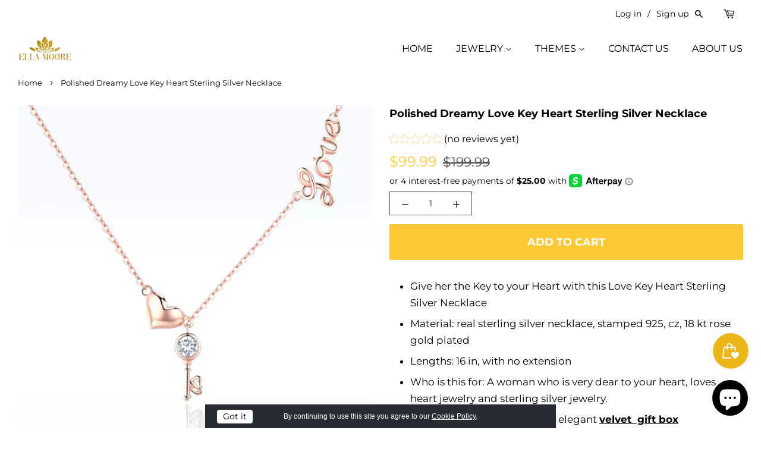

--- FILE ---
content_type: text/html; charset=utf-8
request_url: https://www.ellamoore.com/products/love-key-heart-sterling-silver-necklace-1
body_size: 38249
content:
<!doctype html>
<html class="no-js">
<head>
<!-- Google tag (gtag.js) -->
<script async src="https://www.googletagmanager.com/gtag/js?id=G-RFQG08B163"></script>
<script>
  window.dataLayer = window.dataLayer || [];
  function gtag(){dataLayer.push(arguments);}
  gtag('js', new Date());

  gtag('config', 'G-RFQG08B163');
</script>

<!-- /snippets/SPO-social-meta-tags.liquid -->
<!-- version: 20220928 -->
<!-- SEO Product Optimizer -->
<!-- -->
<meta property="fb:app_id" content="1015003798605559" />
<meta property="og:url" content="https://www.ellamoore.com/products/love-key-heart-sterling-silver-necklace-1">

<meta property="og:type" content="product">
<meta property="product:price:amount" content="99.99" />
<meta property="product:price:currency" content="USD" /><!-- This part handle your product page   -->
  
  
    <title>
      Polished Dreamy Love Key Heart Sterling Silver Necklace &ndash; Ella Moore
    </title>
    <meta name="description" content="Give her the Key to your Heart with this Love Key Heart Sterling Silver NecklaceMaterial: real sterling silver necklace, stamped 925, cz, 18 kt rose gold pla...">
  
  
  <!-- Facebook -->
  
    <meta property="og:image" content="http://cdn.shopify.com/s/files/1/0367/1887/0659/t/5/assets/fb_og_6233018106041.png?v=1610509006">
    <meta property="og:image:secure_url" content="https://cdn.shopify.com/s/files/1/0367/1887/0659/t/5/assets/fb_og_6233018106041.png?v=1610509006">
    <meta property="og:image:width" content="630">
    <meta property="og:image:height" content="315">
    <meta property="og:title" content="Polished Dreamy Love Key Heart Sterling Silver Necklace">
    <meta property="og:description" content="Dare to Dazzle with this Polished Dreamy Love Key Heart Sterling Silver Necklace. Delivered to you in an elegant gift box. AfterPay now available.">
  
  <!-- Twitter -->
  
    <meta name="twitter:card" content="summary_large_image">
    <meta name="twitter:title" content="Polished Dreamy Love Key Heart Sterling Silver Necklace">
    <meta name="twitter:description" content="Dare to Dazzle with this Polished Dreamy Love Key Heart Sterling Silver Necklace. Delivered to you in an elegant gift box. AfterPay now available.">
    <meta name="twitter:image" content="https://cdn.shopify.com/s/files/1/0367/1887/0659/t/5/assets/twitter_image_6233018106041.png?v=1610509018">
  
<script type="application/ld+json">
  {
      "@context": "http://schema.org/",
      "@type": "Product",
      "name":"Polished Dreamy Love Key Heart Sterling Silver Necklace",
      "url":"https://www.ellamoore.com/products/love-key-heart-sterling-silver-necklace-1",
      "image":"https://www.ellamoore.com/cdn/shop/products/love-key-heart-sterling-silver-necklace-ella-moore.png?v=1612764675",
      "description":"Give her the Key to your Heart with this Love Key Heart Sterling Silver NecklaceMaterial: real sterling silver necklace, stamped 925, cz, 18 kt rose gold platedLengths: 16 in, with no extensionWho is this for: A woman who is very dear to your heart, loves heart jewelry and sterling silver jewelry.Delivered to your home in an elegant velvet  gift box ﻿﻿Elevate your gift with a gift card with envelop, gift bag and sparkling tissue paper. Free with purchase over $100 or available for purchase. Enter Code: GIFT-COMBODo you wish this necklaces was just alittle bit longer? Add one of these stainless steel necklace extender to achieve the perfect length, available in gold or silver tone.",
      "brand":{
          "@type":"Thing",
          "name":"Ella Moore"
      },
      
      "sku":"LVKYHRTSS-NCK",
      "offers": [{
                      "@type": "Offer",
                      "availability":"https://schema.org/InStock",
                      "price":"99.99",
                      "priceCurrency":"USD",
                      "url":"https://www.ellamoore.com/products/love-key-heart-sterling-silver-necklace-1"
                }]
      }
  </script>
  <!-- video JSON LD start -->
  
	<!-- video JSON LD end -->
  

<!-- END - SEO Product Optimizer -->

 <link rel="canonical" href="https://www.ellamoore.com/products/love-key-heart-sterling-silver-necklace-1" /> 

   


<script>
if (window.RhEasy === undefined) {
    window.RhEasy = {
  "platform" : "SHOPIFY",
  "conversionId" : 651185137,
  "conversionLabel" : "loGfCN6U9N4BEPGXwbYC"
}
}

    window.RhEasy.pageType = 'product';
    window.RhEasy.product = {
        productId: '6233018106041',
        variantId: '38706876612793',
        productName: 'Polished Dreamy Love Key Heart Sterling Silver Necklace',
        price: 99.99,
        currency: 'USD'
    };



</script>
<!-- Global site tag (gtag.js) - Google Analytics -->
<script async src="https://www.googletagmanager.com/gtag/js?id=G-RFQG08B163"></script>
<script>
  window.dataLayer = window.dataLayer || [];
  function gtag(){dataLayer.push(arguments);}
  gtag('js', new Date());

  gtag('config', 'G-RFQG08B163');
</script>
 <script>
  gtag('event', 'page_view', {
    'send_to': 'AW-651185137',
    'value': 'replace with value',
    'items': [{
      'id': 'replace with value',
      'google_business_vertical': 'retail'
    }, {
      'id': 'replace with value',
      'location_id': 'replace with value',
      'google_business_vertical': 'custom'
    }]
  });
   gtag('config', 'UA-162846140-1');
</script>

</script>
  
  <!-- Global site tag (gtag.js) - Google Ads: 651185137 -->
<script async src="https://www.googletagmanager.com/gtag/js?id=AW-651185137"></script>
<script>
  window.dataLayer = window.dataLayer || [];
  function gtag(){dataLayer.push(arguments);}
  gtag('js', new Date());

  gtag('config', 'AW-651185137');
</script>

  
  <!-- Google Tag Manager -->
<script>(function(w,d,s,l,i){w[l]=w[l]||[];w[l].push({'gtm.start':
new Date().getTime(),event:'gtm.js'});var f=d.getElementsByTagName(s)[0],
j=d.createElement(s),dl=l!='dataLayer'?'&l='+l:'';j.async=true;j.src=
'https://www.googletagmanager.com/gtm.js?id='+i+dl;f.parentNode.insertBefore(j,f);
})(window,document,'script','dataLayer','GTM-K44SLL4');</script>
<!-- End Google Tag Manager -->
  
  <!-- Taboola Pixel Code -->
<script type='text/javascript'>
  window._tfa = window._tfa || [];
  window._tfa.push({notify: 'event', name: 'page_view', id: 1387357});
  !function (t, f, a, x) {
         if (!document.getElementById(x)) {
            t.async = 1;t.src = a;t.id=x;f.parentNode.insertBefore(t, f);
         }
  }(document.createElement('script'),
  document.getElementsByTagName('script')[0],
  '//cdn.taboola.com/libtrc/unip/1387357/tfa.js',
  'tb_tfa_script');
</script>
<!-- End of Taboola Pixel Code -->
  
<script type="text/javascript">
(function(a,e,f,g,b,c,d){a[b]||(a.FintezaCoreObject=b,a[b]=a[b]||function(){(a[b].q=a[b].q||[]).push(arguments)},a[b].l=1*new Date,c=e.createElement(f),d=e.getElementsByTagName(f)[0],c.async=!0,c.defer=!0,c.src=g,d&&d.parentNode&&d.parentNode.insertBefore(c,d))})(window,document,"script","https://content.mql5.com/core.js","fz");fz("register","website", "jxdzvlowfoordpcxwvwrrhfvozdawssyoy");
</script>
  <!-- Basic page needs ================================================== -->
  <meta charset="utf-8">
  <meta http-equiv="X-UA-Compatible" content="IE=edge,chrome=1">

  
  <link rel="shortcut icon" href="//www.ellamoore.com/cdn/shop/files/ella-moore-2_32x32.png?v=1613607503" type="image/png" />
  

  <!-- Title and description ================================================== -->
 

 
  <!-- Helpers ================================================== -->
  <link rel="canonical" href="https://www.ellamoore.com/products/love-key-heart-sterling-silver-necklace-1">
  <meta name="viewport" content="width=device-width,initial-scale=1">
  <meta name="theme-color" content="#fdc937">

  <!-- CSS ================================================== -->
  <link href="//www.ellamoore.com/cdn/shop/t/24/assets/timber.scss.css?v=108807923123374405641759331974" rel="stylesheet" type="text/css" media="all" />
  <link href="//www.ellamoore.com/cdn/shop/t/24/assets/theme.scss.css?v=9660182913197219541759331974" rel="stylesheet" type="text/css" media="all" />

  <script>
    window.theme = window.theme || {};

    var theme = {
      strings: {
        addToCart: "Add to Cart",
        soldOut: "Ok Sold Out",
        unavailable: "Unavailable",
        zoomClose: "Close (Esc)",
        zoomPrev: "Previous (Left arrow key)",
        zoomNext: "Next (Right arrow key)",
        addressError: "Error looking up that address",
        addressNoResults: "No results for that address",
        addressQueryLimit: "You have exceeded the Google API usage limit. Consider upgrading to a \u003ca href=\"https:\/\/developers.google.com\/maps\/premium\/usage-limits\"\u003ePremium Plan\u003c\/a\u003e.",
        authError: "There was a problem authenticating your Google Maps API Key."
      },
      settings: {
        // Adding some settings to allow the editor to update correctly when they are changed
        enableWideLayout: true,
        typeAccentTransform: true,
        typeAccentSpacing: false,
        baseFontSize: '17px',
        headerBaseFontSize: '36px',
        accentFontSize: '16px'
      },
      variables: {
        mediaQueryMedium: 'screen and (max-width: 768px)',
        bpSmall: false
      },
      moneyFormat: "\u003cspan class=money\u003e${{amount}}\u003c\/span\u003e"
    }

    document.documentElement.className = document.documentElement.className.replace('no-js', 'supports-js');
  </script>

  <!-- Header hook for plugins ================================================== -->
  

<!-- Avada Sales Pop Script -->


<script>const AVADA_SALES_POP_LAST_UPDATE = 1596415579377</script>








<script>const AVADA_PR = {};
              AVADA_PR.product = {"id":6233018106041,"title":"Polished Dreamy Love Key Heart Sterling Silver Necklace","handle":"love-key-heart-sterling-silver-necklace-1","description":"\u003cul data-mce-fragment=\"1\"\u003e\n\u003cli data-mce-fragment=\"1\"\u003e\u003cspan class=\"a-list-item\" data-mce-fragment=\"1\"\u003eGive her the Key to your Heart with this Love Key Heart Sterling Silver Necklace\u003c\/span\u003e\u003c\/li\u003e\n\u003cli data-mce-fragment=\"1\"\u003eMaterial: real sterling silver necklace, stamped 925, cz, 18 kt rose gold plated\u003c\/li\u003e\n\u003cli data-mce-fragment=\"1\"\u003eLengths: 16 in, with no extension\u003c\/li\u003e\n\u003cli data-mce-fragment=\"1\"\u003eWho is this for: A woman who is very dear to your heart, loves heart jewelry and sterling silver jewelry.\u003c\/li\u003e\n\u003cli data-mce-fragment=\"1\"\u003eDelivered to your home in\u003cspan data-mce-fragment=\"1\"\u003e \u003c\/span\u003e\u003cspan data-mce-fragment=\"1\"\u003ean elegant \u003cspan style=\"text-decoration: underline;\"\u003e\u003cstrong\u003evelvet  gift box\u003c\/strong\u003e\u003c\/span\u003e\u003c\/span\u003e\n\u003c\/li\u003e\n\u003c\/ul\u003e\n\u003cp\u003e \u003cstrong data-mce-fragment=\"1\"\u003e﻿\u003c\/strong\u003e\u003cspan data-mce-fragment=\"1\"\u003e﻿Elevate your gift with a \u003c\/span\u003e\u003ca title=\"Greeting Card, Gift Bag, \u0026amp; Sparkling Tissue paper gift combo - Ella Moore\" href=\"https:\/\/www.ellamoore.com\/products\/lovely-card-gift-bag-and-tissue-paper-gift-combo-set\" data-mce-fragment=\"1\" data-mce-href=\"https:\/\/www.ellamoore.com\/products\/lovely-card-gift-bag-and-tissue-paper-gift-combo-set\"\u003egift card with envelop, gift bag and sparkling tissue paper\u003c\/a\u003e\u003cspan data-mce-fragment=\"1\"\u003e. Free with purchase over $100 or available for purchase. Enter Code: GIFT-COMBO\u003c\/span\u003e\u003c\/p\u003e\n\u003cp\u003e\u003cspan data-mce-fragment=\"1\"\u003eDo you wish this necklaces was just alittle bit longer? Add one of these \u003ca href=\"https:\/\/www.ellamoore.com\/collections\/our-new-additions\/products\/stainless-steel-necklace-extenders\" title=\"Stainless Steel Necklace Extender Set - Ella Moore\" data-mce-href=\"https:\/\/www.ellamoore.com\/collections\/our-new-additions\/products\/stainless-steel-necklace-extenders\" target=\"_blank\"\u003estainless steel necklace extender \u003c\/a\u003eto achieve the perfect length, available in gold or silver tone.\u003c\/span\u003e\u003c\/p\u003e","published_at":"2021-01-12T19:11:42-05:00","created_at":"2021-01-12T12:55:12-05:00","vendor":"Ella Moore","type":"necklaces","tags":["heart necklace","key necklace","love necklace","sterling silver jewelry","sterling silver necklace"],"price":9999,"price_min":9999,"price_max":9999,"available":true,"price_varies":false,"compare_at_price":19999,"compare_at_price_min":19999,"compare_at_price_max":19999,"compare_at_price_varies":false,"variants":[{"id":38706876612793,"title":"Default Title","option1":"Default Title","option2":null,"option3":null,"sku":"LVKYHRTSS-NCK","requires_shipping":true,"taxable":true,"featured_image":null,"available":true,"name":"Polished Dreamy Love Key Heart Sterling Silver Necklace","public_title":null,"options":["Default Title"],"price":9999,"weight":0,"compare_at_price":19999,"inventory_management":"shopify","barcode":"76612793","requires_selling_plan":false,"selling_plan_allocations":[]}],"images":["\/\/www.ellamoore.com\/cdn\/shop\/products\/love-key-heart-sterling-silver-necklace-ella-moore.png?v=1612764675","\/\/www.ellamoore.com\/cdn\/shop\/products\/love-key-heart-sterling-silver-necklace-ella-moore-1.png?v=1612764675","\/\/www.ellamoore.com\/cdn\/shop\/products\/love-key-heart-sterling-silver-necklace-ella-moore-3.png?v=1612764554","\/\/www.ellamoore.com\/cdn\/shop\/products\/love-key-heart-sterling-silver-necklace-ella-moore-2.png?v=1612764553","\/\/www.ellamoore.com\/cdn\/shop\/products\/love-key-heart-sterling-silver-necklace-ella-moore-4.png?v=1612764554","\/\/www.ellamoore.com\/cdn\/shop\/products\/love-key-heart-sterling-silver-necklace-ella-moore-5.png?v=1612764434"],"featured_image":"\/\/www.ellamoore.com\/cdn\/shop\/products\/love-key-heart-sterling-silver-necklace-ella-moore.png?v=1612764675","options":["Title"],"media":[{"alt":"Polished dainty Love Key Heart Sterling Silver Necklace - Ella Moore","id":15522691678393,"position":1,"preview_image":{"aspect_ratio":1.0,"height":600,"width":600,"src":"\/\/www.ellamoore.com\/cdn\/shop\/products\/love-key-heart-sterling-silver-necklace-ella-moore.png?v=1612764675"},"aspect_ratio":1.0,"height":600,"media_type":"image","src":"\/\/www.ellamoore.com\/cdn\/shop\/products\/love-key-heart-sterling-silver-necklace-ella-moore.png?v=1612764675","width":600},{"alt":"Polished dainty Love Key Heart Sterling Silver Necklace - Ella Moore","id":15522691645625,"position":2,"preview_image":{"aspect_ratio":1.0,"height":600,"width":600,"src":"\/\/www.ellamoore.com\/cdn\/shop\/products\/love-key-heart-sterling-silver-necklace-ella-moore-1.png?v=1612764675"},"aspect_ratio":1.0,"height":600,"media_type":"image","src":"\/\/www.ellamoore.com\/cdn\/shop\/products\/love-key-heart-sterling-silver-necklace-ella-moore-1.png?v=1612764675","width":600},{"alt":"Polished dainty Love Key Heart Sterling Silver Necklace - Ella Moore","id":15522691580089,"position":3,"preview_image":{"aspect_ratio":1.0,"height":600,"width":600,"src":"\/\/www.ellamoore.com\/cdn\/shop\/products\/love-key-heart-sterling-silver-necklace-ella-moore-3.png?v=1612764554"},"aspect_ratio":1.0,"height":600,"media_type":"image","src":"\/\/www.ellamoore.com\/cdn\/shop\/products\/love-key-heart-sterling-silver-necklace-ella-moore-3.png?v=1612764554","width":600},{"alt":"Polished dainty Love Key Heart Sterling Silver Necklace - Ella Moore","id":15522691612857,"position":4,"preview_image":{"aspect_ratio":1.0,"height":600,"width":600,"src":"\/\/www.ellamoore.com\/cdn\/shop\/products\/love-key-heart-sterling-silver-necklace-ella-moore-2.png?v=1612764553"},"aspect_ratio":1.0,"height":600,"media_type":"image","src":"\/\/www.ellamoore.com\/cdn\/shop\/products\/love-key-heart-sterling-silver-necklace-ella-moore-2.png?v=1612764553","width":600},{"alt":"Polished dainty Love Key Heart Sterling Silver Necklace - Ella Moore","id":15522691547321,"position":5,"preview_image":{"aspect_ratio":1.0,"height":600,"width":600,"src":"\/\/www.ellamoore.com\/cdn\/shop\/products\/love-key-heart-sterling-silver-necklace-ella-moore-4.png?v=1612764554"},"aspect_ratio":1.0,"height":600,"media_type":"image","src":"\/\/www.ellamoore.com\/cdn\/shop\/products\/love-key-heart-sterling-silver-necklace-ella-moore-4.png?v=1612764554","width":600},{"alt":"Polished dainty Love Key Heart Sterling Silver Necklace - Ella Moore","id":15522691514553,"position":6,"preview_image":{"aspect_ratio":2.783,"height":460,"width":1280,"src":"\/\/www.ellamoore.com\/cdn\/shop\/products\/love-key-heart-sterling-silver-necklace-ella-moore-5.png?v=1612764434"},"aspect_ratio":2.783,"height":460,"media_type":"image","src":"\/\/www.ellamoore.com\/cdn\/shop\/products\/love-key-heart-sterling-silver-necklace-ella-moore-5.png?v=1612764434","width":1280}],"requires_selling_plan":false,"selling_plan_groups":[],"content":"\u003cul data-mce-fragment=\"1\"\u003e\n\u003cli data-mce-fragment=\"1\"\u003e\u003cspan class=\"a-list-item\" data-mce-fragment=\"1\"\u003eGive her the Key to your Heart with this Love Key Heart Sterling Silver Necklace\u003c\/span\u003e\u003c\/li\u003e\n\u003cli data-mce-fragment=\"1\"\u003eMaterial: real sterling silver necklace, stamped 925, cz, 18 kt rose gold plated\u003c\/li\u003e\n\u003cli data-mce-fragment=\"1\"\u003eLengths: 16 in, with no extension\u003c\/li\u003e\n\u003cli data-mce-fragment=\"1\"\u003eWho is this for: A woman who is very dear to your heart, loves heart jewelry and sterling silver jewelry.\u003c\/li\u003e\n\u003cli data-mce-fragment=\"1\"\u003eDelivered to your home in\u003cspan data-mce-fragment=\"1\"\u003e \u003c\/span\u003e\u003cspan data-mce-fragment=\"1\"\u003ean elegant \u003cspan style=\"text-decoration: underline;\"\u003e\u003cstrong\u003evelvet  gift box\u003c\/strong\u003e\u003c\/span\u003e\u003c\/span\u003e\n\u003c\/li\u003e\n\u003c\/ul\u003e\n\u003cp\u003e \u003cstrong data-mce-fragment=\"1\"\u003e﻿\u003c\/strong\u003e\u003cspan data-mce-fragment=\"1\"\u003e﻿Elevate your gift with a \u003c\/span\u003e\u003ca title=\"Greeting Card, Gift Bag, \u0026amp; Sparkling Tissue paper gift combo - Ella Moore\" href=\"https:\/\/www.ellamoore.com\/products\/lovely-card-gift-bag-and-tissue-paper-gift-combo-set\" data-mce-fragment=\"1\" data-mce-href=\"https:\/\/www.ellamoore.com\/products\/lovely-card-gift-bag-and-tissue-paper-gift-combo-set\"\u003egift card with envelop, gift bag and sparkling tissue paper\u003c\/a\u003e\u003cspan data-mce-fragment=\"1\"\u003e. Free with purchase over $100 or available for purchase. Enter Code: GIFT-COMBO\u003c\/span\u003e\u003c\/p\u003e\n\u003cp\u003e\u003cspan data-mce-fragment=\"1\"\u003eDo you wish this necklaces was just alittle bit longer? Add one of these \u003ca href=\"https:\/\/www.ellamoore.com\/collections\/our-new-additions\/products\/stainless-steel-necklace-extenders\" title=\"Stainless Steel Necklace Extender Set - Ella Moore\" data-mce-href=\"https:\/\/www.ellamoore.com\/collections\/our-new-additions\/products\/stainless-steel-necklace-extenders\" target=\"_blank\"\u003estainless steel necklace extender \u003c\/a\u003eto achieve the perfect length, available in gold or silver tone.\u003c\/span\u003e\u003c\/p\u003e"};
              AVADA_PR.template = "product";
              AVADA_PR.shopId = "null";
      </script>
<!-- /Avada Sales Pop Script -->

<!-- "snippets/buddha-megamenu-before.liquid" was not rendered, the associated app was uninstalled -->
  <!-- "snippets/buddha-megamenu.liquid" was not rendered, the associated app was uninstalled -->
  <script>window.performance && window.performance.mark && window.performance.mark('shopify.content_for_header.start');</script><meta name="google-site-verification" content="OOWKMDBlww_GbNRkvTLOZxqN-UeoGvOqeHnzlQHFNew">
<meta name="google-site-verification" content="OOWKMDBlww_GbNRkvTLOZxqN-UeoGvOqeHnzlQHFNew">
<meta name="facebook-domain-verification" content="zrlrd3d6zy8rdzi6v3ai0zhmwnzvet">
<meta name="facebook-domain-verification" content="8rlb0pelcp8y6xxjbsvyrsulqm57zg">
<meta id="shopify-digital-wallet" name="shopify-digital-wallet" content="/36718870659/digital_wallets/dialog">
<meta name="shopify-checkout-api-token" content="cab213c718b9345f139f49f21fa587df">
<meta id="in-context-paypal-metadata" data-shop-id="36718870659" data-venmo-supported="false" data-environment="production" data-locale="en_US" data-paypal-v4="true" data-currency="USD">
<link rel="alternate" type="application/json+oembed" href="https://www.ellamoore.com/products/love-key-heart-sterling-silver-necklace-1.oembed">
<script async="async" src="/checkouts/internal/preloads.js?locale=en-US"></script>
<link rel="preconnect" href="https://shop.app" crossorigin="anonymous">
<script async="async" src="https://shop.app/checkouts/internal/preloads.js?locale=en-US&shop_id=36718870659" crossorigin="anonymous"></script>
<script id="apple-pay-shop-capabilities" type="application/json">{"shopId":36718870659,"countryCode":"US","currencyCode":"USD","merchantCapabilities":["supports3DS"],"merchantId":"gid:\/\/shopify\/Shop\/36718870659","merchantName":"Ella Moore","requiredBillingContactFields":["postalAddress","email","phone"],"requiredShippingContactFields":["postalAddress","email","phone"],"shippingType":"shipping","supportedNetworks":["visa","masterCard","amex","discover","elo","jcb"],"total":{"type":"pending","label":"Ella Moore","amount":"1.00"},"shopifyPaymentsEnabled":true,"supportsSubscriptions":true}</script>
<script id="shopify-features" type="application/json">{"accessToken":"cab213c718b9345f139f49f21fa587df","betas":["rich-media-storefront-analytics"],"domain":"www.ellamoore.com","predictiveSearch":true,"shopId":36718870659,"locale":"en"}</script>
<script>var Shopify = Shopify || {};
Shopify.shop = "ella-moore.myshopify.com";
Shopify.locale = "en";
Shopify.currency = {"active":"USD","rate":"1.0"};
Shopify.country = "US";
Shopify.theme = {"name":"Minimal (okas1.2) with Installments message","id":126392598713,"schema_name":"Minimal","schema_version":"11.7.20","theme_store_id":380,"role":"main"};
Shopify.theme.handle = "null";
Shopify.theme.style = {"id":null,"handle":null};
Shopify.cdnHost = "www.ellamoore.com/cdn";
Shopify.routes = Shopify.routes || {};
Shopify.routes.root = "/";</script>
<script type="module">!function(o){(o.Shopify=o.Shopify||{}).modules=!0}(window);</script>
<script>!function(o){function n(){var o=[];function n(){o.push(Array.prototype.slice.apply(arguments))}return n.q=o,n}var t=o.Shopify=o.Shopify||{};t.loadFeatures=n(),t.autoloadFeatures=n()}(window);</script>
<script>
  window.ShopifyPay = window.ShopifyPay || {};
  window.ShopifyPay.apiHost = "shop.app\/pay";
  window.ShopifyPay.redirectState = null;
</script>
<script id="shop-js-analytics" type="application/json">{"pageType":"product"}</script>
<script defer="defer" async type="module" src="//www.ellamoore.com/cdn/shopifycloud/shop-js/modules/v2/client.init-shop-cart-sync_C5BV16lS.en.esm.js"></script>
<script defer="defer" async type="module" src="//www.ellamoore.com/cdn/shopifycloud/shop-js/modules/v2/chunk.common_CygWptCX.esm.js"></script>
<script type="module">
  await import("//www.ellamoore.com/cdn/shopifycloud/shop-js/modules/v2/client.init-shop-cart-sync_C5BV16lS.en.esm.js");
await import("//www.ellamoore.com/cdn/shopifycloud/shop-js/modules/v2/chunk.common_CygWptCX.esm.js");

  window.Shopify.SignInWithShop?.initShopCartSync?.({"fedCMEnabled":true,"windoidEnabled":true});

</script>
<script defer="defer" async type="module" src="//www.ellamoore.com/cdn/shopifycloud/shop-js/modules/v2/client.payment-terms_CZxnsJam.en.esm.js"></script>
<script defer="defer" async type="module" src="//www.ellamoore.com/cdn/shopifycloud/shop-js/modules/v2/chunk.common_CygWptCX.esm.js"></script>
<script defer="defer" async type="module" src="//www.ellamoore.com/cdn/shopifycloud/shop-js/modules/v2/chunk.modal_D71HUcav.esm.js"></script>
<script type="module">
  await import("//www.ellamoore.com/cdn/shopifycloud/shop-js/modules/v2/client.payment-terms_CZxnsJam.en.esm.js");
await import("//www.ellamoore.com/cdn/shopifycloud/shop-js/modules/v2/chunk.common_CygWptCX.esm.js");
await import("//www.ellamoore.com/cdn/shopifycloud/shop-js/modules/v2/chunk.modal_D71HUcav.esm.js");

  
</script>
<script>
  window.Shopify = window.Shopify || {};
  if (!window.Shopify.featureAssets) window.Shopify.featureAssets = {};
  window.Shopify.featureAssets['shop-js'] = {"shop-cart-sync":["modules/v2/client.shop-cart-sync_ZFArdW7E.en.esm.js","modules/v2/chunk.common_CygWptCX.esm.js"],"init-fed-cm":["modules/v2/client.init-fed-cm_CmiC4vf6.en.esm.js","modules/v2/chunk.common_CygWptCX.esm.js"],"shop-button":["modules/v2/client.shop-button_tlx5R9nI.en.esm.js","modules/v2/chunk.common_CygWptCX.esm.js"],"shop-cash-offers":["modules/v2/client.shop-cash-offers_DOA2yAJr.en.esm.js","modules/v2/chunk.common_CygWptCX.esm.js","modules/v2/chunk.modal_D71HUcav.esm.js"],"init-windoid":["modules/v2/client.init-windoid_sURxWdc1.en.esm.js","modules/v2/chunk.common_CygWptCX.esm.js"],"shop-toast-manager":["modules/v2/client.shop-toast-manager_ClPi3nE9.en.esm.js","modules/v2/chunk.common_CygWptCX.esm.js"],"init-shop-email-lookup-coordinator":["modules/v2/client.init-shop-email-lookup-coordinator_B8hsDcYM.en.esm.js","modules/v2/chunk.common_CygWptCX.esm.js"],"init-shop-cart-sync":["modules/v2/client.init-shop-cart-sync_C5BV16lS.en.esm.js","modules/v2/chunk.common_CygWptCX.esm.js"],"avatar":["modules/v2/client.avatar_BTnouDA3.en.esm.js"],"pay-button":["modules/v2/client.pay-button_FdsNuTd3.en.esm.js","modules/v2/chunk.common_CygWptCX.esm.js"],"init-customer-accounts":["modules/v2/client.init-customer-accounts_DxDtT_ad.en.esm.js","modules/v2/client.shop-login-button_C5VAVYt1.en.esm.js","modules/v2/chunk.common_CygWptCX.esm.js","modules/v2/chunk.modal_D71HUcav.esm.js"],"init-shop-for-new-customer-accounts":["modules/v2/client.init-shop-for-new-customer-accounts_ChsxoAhi.en.esm.js","modules/v2/client.shop-login-button_C5VAVYt1.en.esm.js","modules/v2/chunk.common_CygWptCX.esm.js","modules/v2/chunk.modal_D71HUcav.esm.js"],"shop-login-button":["modules/v2/client.shop-login-button_C5VAVYt1.en.esm.js","modules/v2/chunk.common_CygWptCX.esm.js","modules/v2/chunk.modal_D71HUcav.esm.js"],"init-customer-accounts-sign-up":["modules/v2/client.init-customer-accounts-sign-up_CPSyQ0Tj.en.esm.js","modules/v2/client.shop-login-button_C5VAVYt1.en.esm.js","modules/v2/chunk.common_CygWptCX.esm.js","modules/v2/chunk.modal_D71HUcav.esm.js"],"shop-follow-button":["modules/v2/client.shop-follow-button_Cva4Ekp9.en.esm.js","modules/v2/chunk.common_CygWptCX.esm.js","modules/v2/chunk.modal_D71HUcav.esm.js"],"checkout-modal":["modules/v2/client.checkout-modal_BPM8l0SH.en.esm.js","modules/v2/chunk.common_CygWptCX.esm.js","modules/v2/chunk.modal_D71HUcav.esm.js"],"lead-capture":["modules/v2/client.lead-capture_Bi8yE_yS.en.esm.js","modules/v2/chunk.common_CygWptCX.esm.js","modules/v2/chunk.modal_D71HUcav.esm.js"],"shop-login":["modules/v2/client.shop-login_D6lNrXab.en.esm.js","modules/v2/chunk.common_CygWptCX.esm.js","modules/v2/chunk.modal_D71HUcav.esm.js"],"payment-terms":["modules/v2/client.payment-terms_CZxnsJam.en.esm.js","modules/v2/chunk.common_CygWptCX.esm.js","modules/v2/chunk.modal_D71HUcav.esm.js"]};
</script>
<script>(function() {
  var isLoaded = false;
  function asyncLoad() {
    if (isLoaded) return;
    isLoaded = true;
    var urls = ["https:\/\/d10lpsik1i8c69.cloudfront.net\/w.js?shop=ella-moore.myshopify.com","https:\/\/chimpstatic.com\/mcjs-connected\/js\/users\/4c6a6733daee86a1648161439\/aad6faefaa31778a979477e6a.js?shop=ella-moore.myshopify.com","https:\/\/js.smile.io\/v1\/smile-shopify.js?shop=ella-moore.myshopify.com","https:\/\/reconvert-cdn.com\/assets\/js\/store_reconvert_node.js?v=2\u0026scid=NjYzNWM0OTRkNTJkNmFlZGQ1ZTc0YTg2NzY3ZDM0MjEuZmU4ZDk4YmU3YWM3N2YxMTMwY2M3MzNhYzgyZWY5ZTI=\u0026shop=ella-moore.myshopify.com","https:\/\/cdn.rebuyengine.com\/onsite\/js\/rebuy.js?shop=ella-moore.myshopify.com","https:\/\/cdn.hextom.com\/js\/quickannouncementbar.js?shop=ella-moore.myshopify.com","\/\/cdn.shopify.com\/proxy\/6ddecd92ab4a2943b605931266ee674cefa3c341d753fce8c283295041992b93\/api.goaffpro.com\/loader.js?shop=ella-moore.myshopify.com\u0026sp-cache-control=cHVibGljLCBtYXgtYWdlPTkwMA"];
    for (var i = 0; i < urls.length; i++) {
      var s = document.createElement('script');
      s.type = 'text/javascript';
      s.async = true;
      s.src = urls[i];
      var x = document.getElementsByTagName('script')[0];
      x.parentNode.insertBefore(s, x);
    }
  };
  if(window.attachEvent) {
    window.attachEvent('onload', asyncLoad);
  } else {
    window.addEventListener('load', asyncLoad, false);
  }
})();</script>
<script id="__st">var __st={"a":36718870659,"offset":-18000,"reqid":"f2139a2d-3fd3-4d6a-b2b8-9e1f10bc3476-1768820144","pageurl":"www.ellamoore.com\/products\/love-key-heart-sterling-silver-necklace-1","u":"72142ca13370","p":"product","rtyp":"product","rid":6233018106041};</script>
<script>window.ShopifyPaypalV4VisibilityTracking = true;</script>
<script id="captcha-bootstrap">!function(){'use strict';const t='contact',e='account',n='new_comment',o=[[t,t],['blogs',n],['comments',n],[t,'customer']],c=[[e,'customer_login'],[e,'guest_login'],[e,'recover_customer_password'],[e,'create_customer']],r=t=>t.map((([t,e])=>`form[action*='/${t}']:not([data-nocaptcha='true']) input[name='form_type'][value='${e}']`)).join(','),a=t=>()=>t?[...document.querySelectorAll(t)].map((t=>t.form)):[];function s(){const t=[...o],e=r(t);return a(e)}const i='password',u='form_key',d=['recaptcha-v3-token','g-recaptcha-response','h-captcha-response',i],f=()=>{try{return window.sessionStorage}catch{return}},m='__shopify_v',_=t=>t.elements[u];function p(t,e,n=!1){try{const o=window.sessionStorage,c=JSON.parse(o.getItem(e)),{data:r}=function(t){const{data:e,action:n}=t;return t[m]||n?{data:e,action:n}:{data:t,action:n}}(c);for(const[e,n]of Object.entries(r))t.elements[e]&&(t.elements[e].value=n);n&&o.removeItem(e)}catch(o){console.error('form repopulation failed',{error:o})}}const l='form_type',E='cptcha';function T(t){t.dataset[E]=!0}const w=window,h=w.document,L='Shopify',v='ce_forms',y='captcha';let A=!1;((t,e)=>{const n=(g='f06e6c50-85a8-45c8-87d0-21a2b65856fe',I='https://cdn.shopify.com/shopifycloud/storefront-forms-hcaptcha/ce_storefront_forms_captcha_hcaptcha.v1.5.2.iife.js',D={infoText:'Protected by hCaptcha',privacyText:'Privacy',termsText:'Terms'},(t,e,n)=>{const o=w[L][v],c=o.bindForm;if(c)return c(t,g,e,D).then(n);var r;o.q.push([[t,g,e,D],n]),r=I,A||(h.body.append(Object.assign(h.createElement('script'),{id:'captcha-provider',async:!0,src:r})),A=!0)});var g,I,D;w[L]=w[L]||{},w[L][v]=w[L][v]||{},w[L][v].q=[],w[L][y]=w[L][y]||{},w[L][y].protect=function(t,e){n(t,void 0,e),T(t)},Object.freeze(w[L][y]),function(t,e,n,w,h,L){const[v,y,A,g]=function(t,e,n){const i=e?o:[],u=t?c:[],d=[...i,...u],f=r(d),m=r(i),_=r(d.filter((([t,e])=>n.includes(e))));return[a(f),a(m),a(_),s()]}(w,h,L),I=t=>{const e=t.target;return e instanceof HTMLFormElement?e:e&&e.form},D=t=>v().includes(t);t.addEventListener('submit',(t=>{const e=I(t);if(!e)return;const n=D(e)&&!e.dataset.hcaptchaBound&&!e.dataset.recaptchaBound,o=_(e),c=g().includes(e)&&(!o||!o.value);(n||c)&&t.preventDefault(),c&&!n&&(function(t){try{if(!f())return;!function(t){const e=f();if(!e)return;const n=_(t);if(!n)return;const o=n.value;o&&e.removeItem(o)}(t);const e=Array.from(Array(32),(()=>Math.random().toString(36)[2])).join('');!function(t,e){_(t)||t.append(Object.assign(document.createElement('input'),{type:'hidden',name:u})),t.elements[u].value=e}(t,e),function(t,e){const n=f();if(!n)return;const o=[...t.querySelectorAll(`input[type='${i}']`)].map((({name:t})=>t)),c=[...d,...o],r={};for(const[a,s]of new FormData(t).entries())c.includes(a)||(r[a]=s);n.setItem(e,JSON.stringify({[m]:1,action:t.action,data:r}))}(t,e)}catch(e){console.error('failed to persist form',e)}}(e),e.submit())}));const S=(t,e)=>{t&&!t.dataset[E]&&(n(t,e.some((e=>e===t))),T(t))};for(const o of['focusin','change'])t.addEventListener(o,(t=>{const e=I(t);D(e)&&S(e,y())}));const B=e.get('form_key'),M=e.get(l),P=B&&M;t.addEventListener('DOMContentLoaded',(()=>{const t=y();if(P)for(const e of t)e.elements[l].value===M&&p(e,B);[...new Set([...A(),...v().filter((t=>'true'===t.dataset.shopifyCaptcha))])].forEach((e=>S(e,t)))}))}(h,new URLSearchParams(w.location.search),n,t,e,['guest_login'])})(!0,!0)}();</script>
<script integrity="sha256-4kQ18oKyAcykRKYeNunJcIwy7WH5gtpwJnB7kiuLZ1E=" data-source-attribution="shopify.loadfeatures" defer="defer" src="//www.ellamoore.com/cdn/shopifycloud/storefront/assets/storefront/load_feature-a0a9edcb.js" crossorigin="anonymous"></script>
<script crossorigin="anonymous" defer="defer" src="//www.ellamoore.com/cdn/shopifycloud/storefront/assets/shopify_pay/storefront-65b4c6d7.js?v=20250812"></script>
<script data-source-attribution="shopify.dynamic_checkout.dynamic.init">var Shopify=Shopify||{};Shopify.PaymentButton=Shopify.PaymentButton||{isStorefrontPortableWallets:!0,init:function(){window.Shopify.PaymentButton.init=function(){};var t=document.createElement("script");t.src="https://www.ellamoore.com/cdn/shopifycloud/portable-wallets/latest/portable-wallets.en.js",t.type="module",document.head.appendChild(t)}};
</script>
<script data-source-attribution="shopify.dynamic_checkout.buyer_consent">
  function portableWalletsHideBuyerConsent(e){var t=document.getElementById("shopify-buyer-consent"),n=document.getElementById("shopify-subscription-policy-button");t&&n&&(t.classList.add("hidden"),t.setAttribute("aria-hidden","true"),n.removeEventListener("click",e))}function portableWalletsShowBuyerConsent(e){var t=document.getElementById("shopify-buyer-consent"),n=document.getElementById("shopify-subscription-policy-button");t&&n&&(t.classList.remove("hidden"),t.removeAttribute("aria-hidden"),n.addEventListener("click",e))}window.Shopify?.PaymentButton&&(window.Shopify.PaymentButton.hideBuyerConsent=portableWalletsHideBuyerConsent,window.Shopify.PaymentButton.showBuyerConsent=portableWalletsShowBuyerConsent);
</script>
<script data-source-attribution="shopify.dynamic_checkout.cart.bootstrap">document.addEventListener("DOMContentLoaded",(function(){function t(){return document.querySelector("shopify-accelerated-checkout-cart, shopify-accelerated-checkout")}if(t())Shopify.PaymentButton.init();else{new MutationObserver((function(e,n){t()&&(Shopify.PaymentButton.init(),n.disconnect())})).observe(document.body,{childList:!0,subtree:!0})}}));
</script>
<link id="shopify-accelerated-checkout-styles" rel="stylesheet" media="screen" href="https://www.ellamoore.com/cdn/shopifycloud/portable-wallets/latest/accelerated-checkout-backwards-compat.css" crossorigin="anonymous">
<style id="shopify-accelerated-checkout-cart">
        #shopify-buyer-consent {
  margin-top: 1em;
  display: inline-block;
  width: 100%;
}

#shopify-buyer-consent.hidden {
  display: none;
}

#shopify-subscription-policy-button {
  background: none;
  border: none;
  padding: 0;
  text-decoration: underline;
  font-size: inherit;
  cursor: pointer;
}

#shopify-subscription-policy-button::before {
  box-shadow: none;
}

      </style>

<script>window.performance && window.performance.mark && window.performance.mark('shopify.content_for_header.end');</script>

  <script src="//www.ellamoore.com/cdn/shop/t/24/assets/jquery-2.2.3.min.js?v=58211863146907186831629619412" type="text/javascript"></script>

  <script src="//www.ellamoore.com/cdn/shop/t/24/assets/lazysizes.min.js?v=155223123402716617051629619412" async="async"></script>

  
  


  <script>
        window.zoorixCartData = {
          currency: "USD",
          currency_symbol: "$",
          
          original_total_price: 0,
          total_discount: 0,
          item_count: 0,
          items: [
              
          ]
       	  
        }
</script>
  
  

  <script src="https://code.jquery.com/jquery-2.1.4.js"></script> 
 
  

<script>window.__pagefly_analytics_settings__={"version":2,"visits":327,"dashboardVisits":0,"storefrontPassword":"","acceptGDPR":true,"acceptTracking":false,"useNewVersion":true,"planMigrated":true,"install_app":"1","klaviyoListKey":"MFNKPU","create_first_home_page":"1","pageflyThemeId":122531381433,"publish_first_home_page":"1","acceptGATracking":true,"acceptCrisp":true,"acceptCookies":true,"appReview":5,"feedbackTriggered":[{"triggeredAt":"2022-04-18T17:12:44.074Z","type":"OLD_USER"}],"pageflyVersion":"3.18.0"};</script>
 <script async src="https://assets.apphero.co/script_tags/434243_541249.js"></script><script async src="https://assets.apphero.co/script_tags/434243_462993.js"></script><script async src="https://assets.apphero.co/script_tags/434243_339000.js"></script><script>
    var s10g = s10g || {};
    s10g.template = "product";
    s10g.customer_id = null;
    s10g.product_id = 6233018106041;
</script>
 
  <!-- "snippets/shogun-head.liquid" was not rendered, the associated app was uninstalled -->


<!-- BEGIN app block: shopify://apps/pagefly-page-builder/blocks/app-embed/83e179f7-59a0-4589-8c66-c0dddf959200 -->

<!-- BEGIN app snippet: pagefly-cro-ab-testing-main -->







<script>
  ;(function () {
    const url = new URL(window.location)
    const viewParam = url.searchParams.get('view')
    if (viewParam && viewParam.includes('variant-pf-')) {
      url.searchParams.set('pf_v', viewParam)
      url.searchParams.delete('view')
      window.history.replaceState({}, '', url)
    }
  })()
</script>



<script type='module'>
  
  window.PAGEFLY_CRO = window.PAGEFLY_CRO || {}

  window.PAGEFLY_CRO['data_debug'] = {
    original_template_suffix: "all_products",
    allow_ab_test: false,
    ab_test_start_time: 0,
    ab_test_end_time: 0,
    today_date_time: 1768820144000,
  }
  window.PAGEFLY_CRO['GA4'] = { enabled: false}
</script>

<!-- END app snippet -->








  <script src='https://cdn.shopify.com/extensions/019bb4f9-aed6-78a3-be91-e9d44663e6bf/pagefly-page-builder-215/assets/pagefly-helper.js' defer='defer'></script>

  <script src='https://cdn.shopify.com/extensions/019bb4f9-aed6-78a3-be91-e9d44663e6bf/pagefly-page-builder-215/assets/pagefly-general-helper.js' defer='defer'></script>

  <script src='https://cdn.shopify.com/extensions/019bb4f9-aed6-78a3-be91-e9d44663e6bf/pagefly-page-builder-215/assets/pagefly-snap-slider.js' defer='defer'></script>

  <script src='https://cdn.shopify.com/extensions/019bb4f9-aed6-78a3-be91-e9d44663e6bf/pagefly-page-builder-215/assets/pagefly-slideshow-v3.js' defer='defer'></script>

  <script src='https://cdn.shopify.com/extensions/019bb4f9-aed6-78a3-be91-e9d44663e6bf/pagefly-page-builder-215/assets/pagefly-slideshow-v4.js' defer='defer'></script>

  <script src='https://cdn.shopify.com/extensions/019bb4f9-aed6-78a3-be91-e9d44663e6bf/pagefly-page-builder-215/assets/pagefly-glider.js' defer='defer'></script>

  <script src='https://cdn.shopify.com/extensions/019bb4f9-aed6-78a3-be91-e9d44663e6bf/pagefly-page-builder-215/assets/pagefly-slideshow-v1-v2.js' defer='defer'></script>

  <script src='https://cdn.shopify.com/extensions/019bb4f9-aed6-78a3-be91-e9d44663e6bf/pagefly-page-builder-215/assets/pagefly-product-media.js' defer='defer'></script>

  <script src='https://cdn.shopify.com/extensions/019bb4f9-aed6-78a3-be91-e9d44663e6bf/pagefly-page-builder-215/assets/pagefly-product.js' defer='defer'></script>


<script id='pagefly-helper-data' type='application/json'>
  {
    "page_optimization": {
      "assets_prefetching": false
    },
    "elements_asset_mapper": {
      "Accordion": "https://cdn.shopify.com/extensions/019bb4f9-aed6-78a3-be91-e9d44663e6bf/pagefly-page-builder-215/assets/pagefly-accordion.js",
      "Accordion3": "https://cdn.shopify.com/extensions/019bb4f9-aed6-78a3-be91-e9d44663e6bf/pagefly-page-builder-215/assets/pagefly-accordion3.js",
      "CountDown": "https://cdn.shopify.com/extensions/019bb4f9-aed6-78a3-be91-e9d44663e6bf/pagefly-page-builder-215/assets/pagefly-countdown.js",
      "GMap1": "https://cdn.shopify.com/extensions/019bb4f9-aed6-78a3-be91-e9d44663e6bf/pagefly-page-builder-215/assets/pagefly-gmap.js",
      "GMap2": "https://cdn.shopify.com/extensions/019bb4f9-aed6-78a3-be91-e9d44663e6bf/pagefly-page-builder-215/assets/pagefly-gmap.js",
      "GMapBasicV2": "https://cdn.shopify.com/extensions/019bb4f9-aed6-78a3-be91-e9d44663e6bf/pagefly-page-builder-215/assets/pagefly-gmap.js",
      "GMapAdvancedV2": "https://cdn.shopify.com/extensions/019bb4f9-aed6-78a3-be91-e9d44663e6bf/pagefly-page-builder-215/assets/pagefly-gmap.js",
      "HTML.Video": "https://cdn.shopify.com/extensions/019bb4f9-aed6-78a3-be91-e9d44663e6bf/pagefly-page-builder-215/assets/pagefly-htmlvideo.js",
      "HTML.Video2": "https://cdn.shopify.com/extensions/019bb4f9-aed6-78a3-be91-e9d44663e6bf/pagefly-page-builder-215/assets/pagefly-htmlvideo2.js",
      "HTML.Video3": "https://cdn.shopify.com/extensions/019bb4f9-aed6-78a3-be91-e9d44663e6bf/pagefly-page-builder-215/assets/pagefly-htmlvideo2.js",
      "BackgroundVideo": "https://cdn.shopify.com/extensions/019bb4f9-aed6-78a3-be91-e9d44663e6bf/pagefly-page-builder-215/assets/pagefly-htmlvideo2.js",
      "Instagram": "https://cdn.shopify.com/extensions/019bb4f9-aed6-78a3-be91-e9d44663e6bf/pagefly-page-builder-215/assets/pagefly-instagram.js",
      "Instagram2": "https://cdn.shopify.com/extensions/019bb4f9-aed6-78a3-be91-e9d44663e6bf/pagefly-page-builder-215/assets/pagefly-instagram.js",
      "Insta3": "https://cdn.shopify.com/extensions/019bb4f9-aed6-78a3-be91-e9d44663e6bf/pagefly-page-builder-215/assets/pagefly-instagram3.js",
      "Tabs": "https://cdn.shopify.com/extensions/019bb4f9-aed6-78a3-be91-e9d44663e6bf/pagefly-page-builder-215/assets/pagefly-tab.js",
      "Tabs3": "https://cdn.shopify.com/extensions/019bb4f9-aed6-78a3-be91-e9d44663e6bf/pagefly-page-builder-215/assets/pagefly-tab3.js",
      "ProductBox": "https://cdn.shopify.com/extensions/019bb4f9-aed6-78a3-be91-e9d44663e6bf/pagefly-page-builder-215/assets/pagefly-cart.js",
      "FBPageBox2": "https://cdn.shopify.com/extensions/019bb4f9-aed6-78a3-be91-e9d44663e6bf/pagefly-page-builder-215/assets/pagefly-facebook.js",
      "FBLikeButton2": "https://cdn.shopify.com/extensions/019bb4f9-aed6-78a3-be91-e9d44663e6bf/pagefly-page-builder-215/assets/pagefly-facebook.js",
      "TwitterFeed2": "https://cdn.shopify.com/extensions/019bb4f9-aed6-78a3-be91-e9d44663e6bf/pagefly-page-builder-215/assets/pagefly-twitter.js",
      "Paragraph4": "https://cdn.shopify.com/extensions/019bb4f9-aed6-78a3-be91-e9d44663e6bf/pagefly-page-builder-215/assets/pagefly-paragraph4.js",

      "AliReviews": "https://cdn.shopify.com/extensions/019bb4f9-aed6-78a3-be91-e9d44663e6bf/pagefly-page-builder-215/assets/pagefly-3rd-elements.js",
      "BackInStock": "https://cdn.shopify.com/extensions/019bb4f9-aed6-78a3-be91-e9d44663e6bf/pagefly-page-builder-215/assets/pagefly-3rd-elements.js",
      "GloboBackInStock": "https://cdn.shopify.com/extensions/019bb4f9-aed6-78a3-be91-e9d44663e6bf/pagefly-page-builder-215/assets/pagefly-3rd-elements.js",
      "GrowaveWishlist": "https://cdn.shopify.com/extensions/019bb4f9-aed6-78a3-be91-e9d44663e6bf/pagefly-page-builder-215/assets/pagefly-3rd-elements.js",
      "InfiniteOptionsShopPad": "https://cdn.shopify.com/extensions/019bb4f9-aed6-78a3-be91-e9d44663e6bf/pagefly-page-builder-215/assets/pagefly-3rd-elements.js",
      "InkybayProductPersonalizer": "https://cdn.shopify.com/extensions/019bb4f9-aed6-78a3-be91-e9d44663e6bf/pagefly-page-builder-215/assets/pagefly-3rd-elements.js",
      "LimeSpot": "https://cdn.shopify.com/extensions/019bb4f9-aed6-78a3-be91-e9d44663e6bf/pagefly-page-builder-215/assets/pagefly-3rd-elements.js",
      "Loox": "https://cdn.shopify.com/extensions/019bb4f9-aed6-78a3-be91-e9d44663e6bf/pagefly-page-builder-215/assets/pagefly-3rd-elements.js",
      "Opinew": "https://cdn.shopify.com/extensions/019bb4f9-aed6-78a3-be91-e9d44663e6bf/pagefly-page-builder-215/assets/pagefly-3rd-elements.js",
      "Powr": "https://cdn.shopify.com/extensions/019bb4f9-aed6-78a3-be91-e9d44663e6bf/pagefly-page-builder-215/assets/pagefly-3rd-elements.js",
      "ProductReviews": "https://cdn.shopify.com/extensions/019bb4f9-aed6-78a3-be91-e9d44663e6bf/pagefly-page-builder-215/assets/pagefly-3rd-elements.js",
      "PushOwl": "https://cdn.shopify.com/extensions/019bb4f9-aed6-78a3-be91-e9d44663e6bf/pagefly-page-builder-215/assets/pagefly-3rd-elements.js",
      "ReCharge": "https://cdn.shopify.com/extensions/019bb4f9-aed6-78a3-be91-e9d44663e6bf/pagefly-page-builder-215/assets/pagefly-3rd-elements.js",
      "Rivyo": "https://cdn.shopify.com/extensions/019bb4f9-aed6-78a3-be91-e9d44663e6bf/pagefly-page-builder-215/assets/pagefly-3rd-elements.js",
      "TrackingMore": "https://cdn.shopify.com/extensions/019bb4f9-aed6-78a3-be91-e9d44663e6bf/pagefly-page-builder-215/assets/pagefly-3rd-elements.js",
      "Vitals": "https://cdn.shopify.com/extensions/019bb4f9-aed6-78a3-be91-e9d44663e6bf/pagefly-page-builder-215/assets/pagefly-3rd-elements.js",
      "Wiser": "https://cdn.shopify.com/extensions/019bb4f9-aed6-78a3-be91-e9d44663e6bf/pagefly-page-builder-215/assets/pagefly-3rd-elements.js"
    },
    "custom_elements_mapper": {
      "pf-click-action-element": "https://cdn.shopify.com/extensions/019bb4f9-aed6-78a3-be91-e9d44663e6bf/pagefly-page-builder-215/assets/pagefly-click-action-element.js",
      "pf-dialog-element": "https://cdn.shopify.com/extensions/019bb4f9-aed6-78a3-be91-e9d44663e6bf/pagefly-page-builder-215/assets/pagefly-dialog-element.js"
    }
  }
</script>


<!-- END app block --><!-- BEGIN app block: shopify://apps/bm-country-blocker-ip-blocker/blocks/boostmark-blocker/bf9db4b9-be4b-45e1-8127-bbcc07d93e7e -->

  <script src="https://cdn.shopify.com/extensions/019b300f-1323-7b7a-bda2-a589132c3189/boostymark-regionblock-71/assets/blocker.js?v=4&shop=ella-moore.myshopify.com" async></script>
  <script src="https://cdn.shopify.com/extensions/019b300f-1323-7b7a-bda2-a589132c3189/boostymark-regionblock-71/assets/jk4ukh.js?c=6&shop=ella-moore.myshopify.com" async></script>

  
    <script async>
      function _0x3f8f(_0x223ce8,_0x21bbeb){var _0x6fb9ec=_0x6fb9();return _0x3f8f=function(_0x3f8f82,_0x5dbe6e){_0x3f8f82=_0x3f8f82-0x191;var _0x51bf69=_0x6fb9ec[_0x3f8f82];return _0x51bf69;},_0x3f8f(_0x223ce8,_0x21bbeb);}(function(_0x4724fe,_0xeb51bb){var _0x47dea2=_0x3f8f,_0x141c8b=_0x4724fe();while(!![]){try{var _0x4a9abe=parseInt(_0x47dea2(0x1af))/0x1*(-parseInt(_0x47dea2(0x1aa))/0x2)+-parseInt(_0x47dea2(0x1a7))/0x3*(parseInt(_0x47dea2(0x192))/0x4)+parseInt(_0x47dea2(0x1a3))/0x5*(parseInt(_0x47dea2(0x1a6))/0x6)+-parseInt(_0x47dea2(0x19d))/0x7*(-parseInt(_0x47dea2(0x191))/0x8)+-parseInt(_0x47dea2(0x1a4))/0x9*(parseInt(_0x47dea2(0x196))/0xa)+-parseInt(_0x47dea2(0x1a0))/0xb+parseInt(_0x47dea2(0x198))/0xc;if(_0x4a9abe===_0xeb51bb)break;else _0x141c8b['push'](_0x141c8b['shift']());}catch(_0x5bdae7){_0x141c8b['push'](_0x141c8b['shift']());}}}(_0x6fb9,0x2b917),function e(){var _0x379294=_0x3f8f;window[_0x379294(0x19f)]=![];var _0x59af3b=new MutationObserver(function(_0x10185c){var _0x39bea0=_0x379294;_0x10185c[_0x39bea0(0x19b)](function(_0x486a2e){var _0x1ea3a0=_0x39bea0;_0x486a2e['addedNodes'][_0x1ea3a0(0x19b)](function(_0x1880c1){var _0x37d441=_0x1ea3a0;if(_0x1880c1[_0x37d441(0x193)]===_0x37d441(0x19c)&&window[_0x37d441(0x19f)]==![]){var _0x64f391=_0x1880c1['textContent']||_0x1880c1[_0x37d441(0x19e)];_0x64f391[_0x37d441(0x1ad)](_0x37d441(0x1ab))&&(window[_0x37d441(0x19f)]=!![],window['_bm_blocked_script']=_0x64f391,_0x1880c1[_0x37d441(0x194)][_0x37d441(0x1a2)](_0x1880c1),_0x59af3b[_0x37d441(0x195)]());}});});});_0x59af3b[_0x379294(0x1a9)](document[_0x379294(0x1a5)],{'childList':!![],'subtree':!![]}),setTimeout(()=>{var _0x43bd71=_0x379294;if(!window[_0x43bd71(0x1ae)]&&window['_bm_blocked']){var _0x4f89e0=document[_0x43bd71(0x1a8)](_0x43bd71(0x19a));_0x4f89e0[_0x43bd71(0x1ac)]=_0x43bd71(0x197),_0x4f89e0[_0x43bd71(0x1a1)]=window['_bm_blocked_script'],document[_0x43bd71(0x199)]['appendChild'](_0x4f89e0);}},0x2ee0);}());function _0x6fb9(){var _0x432d5b=['head','script','forEach','SCRIPT','7fPmGqS','src','_bm_blocked','1276902CZtaAd','textContent','removeChild','5xRSprd','513qTrjgw','documentElement','1459980yoQzSv','6QRCLrj','createElement','observe','33750bDyRAA','var\x20customDocumentWrite\x20=\x20function(content)','className','includes','bmExtension','11ecERGS','2776368sDqaNF','444776RGnQWH','nodeName','parentNode','disconnect','25720cFqzCY','analytics','3105336gpytKO'];_0x6fb9=function(){return _0x432d5b;};return _0x6fb9();}
    </script>
  

  

  
    <script async>
      !function(){var t;new MutationObserver(function(t,e){if(document.body&&(e.disconnect(),!window.bmExtension)){let i=document.createElement('div');i.id='bm-preload-mask',i.style.cssText='position: fixed !important; top: 0 !important; left: 0 !important; width: 100% !important; height: 100% !important; background-color: white !important; z-index: 2147483647 !important; display: block !important;',document.body.appendChild(i),setTimeout(function(){i.parentNode&&i.parentNode.removeChild(i);},1e4);}}).observe(document.documentElement,{childList:!0,subtree:!0});}();
    </script>
  

  

  













<!-- END app block --><script src="https://cdn.shopify.com/extensions/7bc9bb47-adfa-4267-963e-cadee5096caf/inbox-1252/assets/inbox-chat-loader.js" type="text/javascript" defer="defer"></script>
<script src="https://cdn.shopify.com/extensions/019bb158-f4e7-725f-a600-ef9c348de641/theme-app-extension-245/assets/alireviews.min.js" type="text/javascript" defer="defer"></script>
<link href="https://monorail-edge.shopifysvc.com" rel="dns-prefetch">
<script>(function(){if ("sendBeacon" in navigator && "performance" in window) {try {var session_token_from_headers = performance.getEntriesByType('navigation')[0].serverTiming.find(x => x.name == '_s').description;} catch {var session_token_from_headers = undefined;}var session_cookie_matches = document.cookie.match(/_shopify_s=([^;]*)/);var session_token_from_cookie = session_cookie_matches && session_cookie_matches.length === 2 ? session_cookie_matches[1] : "";var session_token = session_token_from_headers || session_token_from_cookie || "";function handle_abandonment_event(e) {var entries = performance.getEntries().filter(function(entry) {return /monorail-edge.shopifysvc.com/.test(entry.name);});if (!window.abandonment_tracked && entries.length === 0) {window.abandonment_tracked = true;var currentMs = Date.now();var navigation_start = performance.timing.navigationStart;var payload = {shop_id: 36718870659,url: window.location.href,navigation_start,duration: currentMs - navigation_start,session_token,page_type: "product"};window.navigator.sendBeacon("https://monorail-edge.shopifysvc.com/v1/produce", JSON.stringify({schema_id: "online_store_buyer_site_abandonment/1.1",payload: payload,metadata: {event_created_at_ms: currentMs,event_sent_at_ms: currentMs}}));}}window.addEventListener('pagehide', handle_abandonment_event);}}());</script>
<script id="web-pixels-manager-setup">(function e(e,d,r,n,o){if(void 0===o&&(o={}),!Boolean(null===(a=null===(i=window.Shopify)||void 0===i?void 0:i.analytics)||void 0===a?void 0:a.replayQueue)){var i,a;window.Shopify=window.Shopify||{};var t=window.Shopify;t.analytics=t.analytics||{};var s=t.analytics;s.replayQueue=[],s.publish=function(e,d,r){return s.replayQueue.push([e,d,r]),!0};try{self.performance.mark("wpm:start")}catch(e){}var l=function(){var e={modern:/Edge?\/(1{2}[4-9]|1[2-9]\d|[2-9]\d{2}|\d{4,})\.\d+(\.\d+|)|Firefox\/(1{2}[4-9]|1[2-9]\d|[2-9]\d{2}|\d{4,})\.\d+(\.\d+|)|Chrom(ium|e)\/(9{2}|\d{3,})\.\d+(\.\d+|)|(Maci|X1{2}).+ Version\/(15\.\d+|(1[6-9]|[2-9]\d|\d{3,})\.\d+)([,.]\d+|)( \(\w+\)|)( Mobile\/\w+|) Safari\/|Chrome.+OPR\/(9{2}|\d{3,})\.\d+\.\d+|(CPU[ +]OS|iPhone[ +]OS|CPU[ +]iPhone|CPU IPhone OS|CPU iPad OS)[ +]+(15[._]\d+|(1[6-9]|[2-9]\d|\d{3,})[._]\d+)([._]\d+|)|Android:?[ /-](13[3-9]|1[4-9]\d|[2-9]\d{2}|\d{4,})(\.\d+|)(\.\d+|)|Android.+Firefox\/(13[5-9]|1[4-9]\d|[2-9]\d{2}|\d{4,})\.\d+(\.\d+|)|Android.+Chrom(ium|e)\/(13[3-9]|1[4-9]\d|[2-9]\d{2}|\d{4,})\.\d+(\.\d+|)|SamsungBrowser\/([2-9]\d|\d{3,})\.\d+/,legacy:/Edge?\/(1[6-9]|[2-9]\d|\d{3,})\.\d+(\.\d+|)|Firefox\/(5[4-9]|[6-9]\d|\d{3,})\.\d+(\.\d+|)|Chrom(ium|e)\/(5[1-9]|[6-9]\d|\d{3,})\.\d+(\.\d+|)([\d.]+$|.*Safari\/(?![\d.]+ Edge\/[\d.]+$))|(Maci|X1{2}).+ Version\/(10\.\d+|(1[1-9]|[2-9]\d|\d{3,})\.\d+)([,.]\d+|)( \(\w+\)|)( Mobile\/\w+|) Safari\/|Chrome.+OPR\/(3[89]|[4-9]\d|\d{3,})\.\d+\.\d+|(CPU[ +]OS|iPhone[ +]OS|CPU[ +]iPhone|CPU IPhone OS|CPU iPad OS)[ +]+(10[._]\d+|(1[1-9]|[2-9]\d|\d{3,})[._]\d+)([._]\d+|)|Android:?[ /-](13[3-9]|1[4-9]\d|[2-9]\d{2}|\d{4,})(\.\d+|)(\.\d+|)|Mobile Safari.+OPR\/([89]\d|\d{3,})\.\d+\.\d+|Android.+Firefox\/(13[5-9]|1[4-9]\d|[2-9]\d{2}|\d{4,})\.\d+(\.\d+|)|Android.+Chrom(ium|e)\/(13[3-9]|1[4-9]\d|[2-9]\d{2}|\d{4,})\.\d+(\.\d+|)|Android.+(UC? ?Browser|UCWEB|U3)[ /]?(15\.([5-9]|\d{2,})|(1[6-9]|[2-9]\d|\d{3,})\.\d+)\.\d+|SamsungBrowser\/(5\.\d+|([6-9]|\d{2,})\.\d+)|Android.+MQ{2}Browser\/(14(\.(9|\d{2,})|)|(1[5-9]|[2-9]\d|\d{3,})(\.\d+|))(\.\d+|)|K[Aa][Ii]OS\/(3\.\d+|([4-9]|\d{2,})\.\d+)(\.\d+|)/},d=e.modern,r=e.legacy,n=navigator.userAgent;return n.match(d)?"modern":n.match(r)?"legacy":"unknown"}(),u="modern"===l?"modern":"legacy",c=(null!=n?n:{modern:"",legacy:""})[u],f=function(e){return[e.baseUrl,"/wpm","/b",e.hashVersion,"modern"===e.buildTarget?"m":"l",".js"].join("")}({baseUrl:d,hashVersion:r,buildTarget:u}),m=function(e){var d=e.version,r=e.bundleTarget,n=e.surface,o=e.pageUrl,i=e.monorailEndpoint;return{emit:function(e){var a=e.status,t=e.errorMsg,s=(new Date).getTime(),l=JSON.stringify({metadata:{event_sent_at_ms:s},events:[{schema_id:"web_pixels_manager_load/3.1",payload:{version:d,bundle_target:r,page_url:o,status:a,surface:n,error_msg:t},metadata:{event_created_at_ms:s}}]});if(!i)return console&&console.warn&&console.warn("[Web Pixels Manager] No Monorail endpoint provided, skipping logging."),!1;try{return self.navigator.sendBeacon.bind(self.navigator)(i,l)}catch(e){}var u=new XMLHttpRequest;try{return u.open("POST",i,!0),u.setRequestHeader("Content-Type","text/plain"),u.send(l),!0}catch(e){return console&&console.warn&&console.warn("[Web Pixels Manager] Got an unhandled error while logging to Monorail."),!1}}}}({version:r,bundleTarget:l,surface:e.surface,pageUrl:self.location.href,monorailEndpoint:e.monorailEndpoint});try{o.browserTarget=l,function(e){var d=e.src,r=e.async,n=void 0===r||r,o=e.onload,i=e.onerror,a=e.sri,t=e.scriptDataAttributes,s=void 0===t?{}:t,l=document.createElement("script"),u=document.querySelector("head"),c=document.querySelector("body");if(l.async=n,l.src=d,a&&(l.integrity=a,l.crossOrigin="anonymous"),s)for(var f in s)if(Object.prototype.hasOwnProperty.call(s,f))try{l.dataset[f]=s[f]}catch(e){}if(o&&l.addEventListener("load",o),i&&l.addEventListener("error",i),u)u.appendChild(l);else{if(!c)throw new Error("Did not find a head or body element to append the script");c.appendChild(l)}}({src:f,async:!0,onload:function(){if(!function(){var e,d;return Boolean(null===(d=null===(e=window.Shopify)||void 0===e?void 0:e.analytics)||void 0===d?void 0:d.initialized)}()){var d=window.webPixelsManager.init(e)||void 0;if(d){var r=window.Shopify.analytics;r.replayQueue.forEach((function(e){var r=e[0],n=e[1],o=e[2];d.publishCustomEvent(r,n,o)})),r.replayQueue=[],r.publish=d.publishCustomEvent,r.visitor=d.visitor,r.initialized=!0}}},onerror:function(){return m.emit({status:"failed",errorMsg:"".concat(f," has failed to load")})},sri:function(e){var d=/^sha384-[A-Za-z0-9+/=]+$/;return"string"==typeof e&&d.test(e)}(c)?c:"",scriptDataAttributes:o}),m.emit({status:"loading"})}catch(e){m.emit({status:"failed",errorMsg:(null==e?void 0:e.message)||"Unknown error"})}}})({shopId: 36718870659,storefrontBaseUrl: "https://www.ellamoore.com",extensionsBaseUrl: "https://extensions.shopifycdn.com/cdn/shopifycloud/web-pixels-manager",monorailEndpoint: "https://monorail-edge.shopifysvc.com/unstable/produce_batch",surface: "storefront-renderer",enabledBetaFlags: ["2dca8a86"],webPixelsConfigList: [{"id":"830046460","configuration":"{\"shop\":\"ella-moore.myshopify.com\",\"cookie_duration\":\"604800\"}","eventPayloadVersion":"v1","runtimeContext":"STRICT","scriptVersion":"a2e7513c3708f34b1f617d7ce88f9697","type":"APP","apiClientId":2744533,"privacyPurposes":["ANALYTICS","MARKETING"],"dataSharingAdjustments":{"protectedCustomerApprovalScopes":["read_customer_address","read_customer_email","read_customer_name","read_customer_personal_data","read_customer_phone"]}},{"id":"415531260","configuration":"{\"config\":\"{\\\"pixel_id\\\":\\\"G-RFQG08B163\\\",\\\"target_country\\\":\\\"US\\\",\\\"gtag_events\\\":[{\\\"type\\\":\\\"search\\\",\\\"action_label\\\":[\\\"G-RFQG08B163\\\",\\\"AW-651185137\\\/QNbVCJPjzP0BEPGXwbYC\\\"]},{\\\"type\\\":\\\"begin_checkout\\\",\\\"action_label\\\":[\\\"G-RFQG08B163\\\",\\\"AW-651185137\\\/_gN1CJDjzP0BEPGXwbYC\\\"]},{\\\"type\\\":\\\"view_item\\\",\\\"action_label\\\":[\\\"G-RFQG08B163\\\",\\\"AW-651185137\\\/S9nUCIrjzP0BEPGXwbYC\\\",\\\"MC-1MGL4QQQRD\\\"]},{\\\"type\\\":\\\"purchase\\\",\\\"action_label\\\":[\\\"G-RFQG08B163\\\",\\\"AW-651185137\\\/MSteCIfjzP0BEPGXwbYC\\\",\\\"MC-1MGL4QQQRD\\\"]},{\\\"type\\\":\\\"page_view\\\",\\\"action_label\\\":[\\\"G-RFQG08B163\\\",\\\"AW-651185137\\\/NomyCITjzP0BEPGXwbYC\\\",\\\"MC-1MGL4QQQRD\\\"]},{\\\"type\\\":\\\"add_payment_info\\\",\\\"action_label\\\":[\\\"G-RFQG08B163\\\",\\\"AW-651185137\\\/RFRHCJbjzP0BEPGXwbYC\\\"]},{\\\"type\\\":\\\"add_to_cart\\\",\\\"action_label\\\":[\\\"G-RFQG08B163\\\",\\\"AW-651185137\\\/IeOuCI3jzP0BEPGXwbYC\\\"]}],\\\"enable_monitoring_mode\\\":false}\"}","eventPayloadVersion":"v1","runtimeContext":"OPEN","scriptVersion":"b2a88bafab3e21179ed38636efcd8a93","type":"APP","apiClientId":1780363,"privacyPurposes":[],"dataSharingAdjustments":{"protectedCustomerApprovalScopes":["read_customer_address","read_customer_email","read_customer_name","read_customer_personal_data","read_customer_phone"]}},{"id":"129827068","configuration":"{\"pixel_id\":\"544669052918681\",\"pixel_type\":\"facebook_pixel\",\"metaapp_system_user_token\":\"-\"}","eventPayloadVersion":"v1","runtimeContext":"OPEN","scriptVersion":"ca16bc87fe92b6042fbaa3acc2fbdaa6","type":"APP","apiClientId":2329312,"privacyPurposes":["ANALYTICS","MARKETING","SALE_OF_DATA"],"dataSharingAdjustments":{"protectedCustomerApprovalScopes":["read_customer_address","read_customer_email","read_customer_name","read_customer_personal_data","read_customer_phone"]}},{"id":"69337340","configuration":"{\"tagID\":\"2612618082712\"}","eventPayloadVersion":"v1","runtimeContext":"STRICT","scriptVersion":"18031546ee651571ed29edbe71a3550b","type":"APP","apiClientId":3009811,"privacyPurposes":["ANALYTICS","MARKETING","SALE_OF_DATA"],"dataSharingAdjustments":{"protectedCustomerApprovalScopes":["read_customer_address","read_customer_email","read_customer_name","read_customer_personal_data","read_customer_phone"]}},{"id":"shopify-app-pixel","configuration":"{}","eventPayloadVersion":"v1","runtimeContext":"STRICT","scriptVersion":"0450","apiClientId":"shopify-pixel","type":"APP","privacyPurposes":["ANALYTICS","MARKETING"]},{"id":"shopify-custom-pixel","eventPayloadVersion":"v1","runtimeContext":"LAX","scriptVersion":"0450","apiClientId":"shopify-pixel","type":"CUSTOM","privacyPurposes":["ANALYTICS","MARKETING"]}],isMerchantRequest: false,initData: {"shop":{"name":"Ella Moore","paymentSettings":{"currencyCode":"USD"},"myshopifyDomain":"ella-moore.myshopify.com","countryCode":"US","storefrontUrl":"https:\/\/www.ellamoore.com"},"customer":null,"cart":null,"checkout":null,"productVariants":[{"price":{"amount":99.99,"currencyCode":"USD"},"product":{"title":"Polished Dreamy Love Key Heart Sterling Silver Necklace","vendor":"Ella Moore","id":"6233018106041","untranslatedTitle":"Polished Dreamy Love Key Heart Sterling Silver Necklace","url":"\/products\/love-key-heart-sterling-silver-necklace-1","type":"necklaces"},"id":"38706876612793","image":{"src":"\/\/www.ellamoore.com\/cdn\/shop\/products\/love-key-heart-sterling-silver-necklace-ella-moore.png?v=1612764675"},"sku":"LVKYHRTSS-NCK","title":"Default Title","untranslatedTitle":"Default Title"}],"purchasingCompany":null},},"https://www.ellamoore.com/cdn","fcfee988w5aeb613cpc8e4bc33m6693e112",{"modern":"","legacy":""},{"shopId":"36718870659","storefrontBaseUrl":"https:\/\/www.ellamoore.com","extensionBaseUrl":"https:\/\/extensions.shopifycdn.com\/cdn\/shopifycloud\/web-pixels-manager","surface":"storefront-renderer","enabledBetaFlags":"[\"2dca8a86\"]","isMerchantRequest":"false","hashVersion":"fcfee988w5aeb613cpc8e4bc33m6693e112","publish":"custom","events":"[[\"page_viewed\",{}],[\"product_viewed\",{\"productVariant\":{\"price\":{\"amount\":99.99,\"currencyCode\":\"USD\"},\"product\":{\"title\":\"Polished Dreamy Love Key Heart Sterling Silver Necklace\",\"vendor\":\"Ella Moore\",\"id\":\"6233018106041\",\"untranslatedTitle\":\"Polished Dreamy Love Key Heart Sterling Silver Necklace\",\"url\":\"\/products\/love-key-heart-sterling-silver-necklace-1\",\"type\":\"necklaces\"},\"id\":\"38706876612793\",\"image\":{\"src\":\"\/\/www.ellamoore.com\/cdn\/shop\/products\/love-key-heart-sterling-silver-necklace-ella-moore.png?v=1612764675\"},\"sku\":\"LVKYHRTSS-NCK\",\"title\":\"Default Title\",\"untranslatedTitle\":\"Default Title\"}}]]"});</script><script>
  window.ShopifyAnalytics = window.ShopifyAnalytics || {};
  window.ShopifyAnalytics.meta = window.ShopifyAnalytics.meta || {};
  window.ShopifyAnalytics.meta.currency = 'USD';
  var meta = {"product":{"id":6233018106041,"gid":"gid:\/\/shopify\/Product\/6233018106041","vendor":"Ella Moore","type":"necklaces","handle":"love-key-heart-sterling-silver-necklace-1","variants":[{"id":38706876612793,"price":9999,"name":"Polished Dreamy Love Key Heart Sterling Silver Necklace","public_title":null,"sku":"LVKYHRTSS-NCK"}],"remote":false},"page":{"pageType":"product","resourceType":"product","resourceId":6233018106041,"requestId":"f2139a2d-3fd3-4d6a-b2b8-9e1f10bc3476-1768820144"}};
  for (var attr in meta) {
    window.ShopifyAnalytics.meta[attr] = meta[attr];
  }
</script>
<script class="analytics">
  (function () {
    var customDocumentWrite = function(content) {
      var jquery = null;

      if (window.jQuery) {
        jquery = window.jQuery;
      } else if (window.Checkout && window.Checkout.$) {
        jquery = window.Checkout.$;
      }

      if (jquery) {
        jquery('body').append(content);
      }
    };

    var hasLoggedConversion = function(token) {
      if (token) {
        return document.cookie.indexOf('loggedConversion=' + token) !== -1;
      }
      return false;
    }

    var setCookieIfConversion = function(token) {
      if (token) {
        var twoMonthsFromNow = new Date(Date.now());
        twoMonthsFromNow.setMonth(twoMonthsFromNow.getMonth() + 2);

        document.cookie = 'loggedConversion=' + token + '; expires=' + twoMonthsFromNow;
      }
    }

    var trekkie = window.ShopifyAnalytics.lib = window.trekkie = window.trekkie || [];
    if (trekkie.integrations) {
      return;
    }
    trekkie.methods = [
      'identify',
      'page',
      'ready',
      'track',
      'trackForm',
      'trackLink'
    ];
    trekkie.factory = function(method) {
      return function() {
        var args = Array.prototype.slice.call(arguments);
        args.unshift(method);
        trekkie.push(args);
        return trekkie;
      };
    };
    for (var i = 0; i < trekkie.methods.length; i++) {
      var key = trekkie.methods[i];
      trekkie[key] = trekkie.factory(key);
    }
    trekkie.load = function(config) {
      trekkie.config = config || {};
      trekkie.config.initialDocumentCookie = document.cookie;
      var first = document.getElementsByTagName('script')[0];
      var script = document.createElement('script');
      script.type = 'text/javascript';
      script.onerror = function(e) {
        var scriptFallback = document.createElement('script');
        scriptFallback.type = 'text/javascript';
        scriptFallback.onerror = function(error) {
                var Monorail = {
      produce: function produce(monorailDomain, schemaId, payload) {
        var currentMs = new Date().getTime();
        var event = {
          schema_id: schemaId,
          payload: payload,
          metadata: {
            event_created_at_ms: currentMs,
            event_sent_at_ms: currentMs
          }
        };
        return Monorail.sendRequest("https://" + monorailDomain + "/v1/produce", JSON.stringify(event));
      },
      sendRequest: function sendRequest(endpointUrl, payload) {
        // Try the sendBeacon API
        if (window && window.navigator && typeof window.navigator.sendBeacon === 'function' && typeof window.Blob === 'function' && !Monorail.isIos12()) {
          var blobData = new window.Blob([payload], {
            type: 'text/plain'
          });

          if (window.navigator.sendBeacon(endpointUrl, blobData)) {
            return true;
          } // sendBeacon was not successful

        } // XHR beacon

        var xhr = new XMLHttpRequest();

        try {
          xhr.open('POST', endpointUrl);
          xhr.setRequestHeader('Content-Type', 'text/plain');
          xhr.send(payload);
        } catch (e) {
          console.log(e);
        }

        return false;
      },
      isIos12: function isIos12() {
        return window.navigator.userAgent.lastIndexOf('iPhone; CPU iPhone OS 12_') !== -1 || window.navigator.userAgent.lastIndexOf('iPad; CPU OS 12_') !== -1;
      }
    };
    Monorail.produce('monorail-edge.shopifysvc.com',
      'trekkie_storefront_load_errors/1.1',
      {shop_id: 36718870659,
      theme_id: 126392598713,
      app_name: "storefront",
      context_url: window.location.href,
      source_url: "//www.ellamoore.com/cdn/s/trekkie.storefront.cd680fe47e6c39ca5d5df5f0a32d569bc48c0f27.min.js"});

        };
        scriptFallback.async = true;
        scriptFallback.src = '//www.ellamoore.com/cdn/s/trekkie.storefront.cd680fe47e6c39ca5d5df5f0a32d569bc48c0f27.min.js';
        first.parentNode.insertBefore(scriptFallback, first);
      };
      script.async = true;
      script.src = '//www.ellamoore.com/cdn/s/trekkie.storefront.cd680fe47e6c39ca5d5df5f0a32d569bc48c0f27.min.js';
      first.parentNode.insertBefore(script, first);
    };
    trekkie.load(
      {"Trekkie":{"appName":"storefront","development":false,"defaultAttributes":{"shopId":36718870659,"isMerchantRequest":null,"themeId":126392598713,"themeCityHash":"2315077221292243852","contentLanguage":"en","currency":"USD","eventMetadataId":"806cc152-825a-47b5-8299-e2d0a8f2bde4"},"isServerSideCookieWritingEnabled":true,"monorailRegion":"shop_domain","enabledBetaFlags":["65f19447","bdb960ec"]},"Session Attribution":{},"S2S":{"facebookCapiEnabled":true,"source":"trekkie-storefront-renderer","apiClientId":580111}}
    );

    var loaded = false;
    trekkie.ready(function() {
      if (loaded) return;
      loaded = true;

      window.ShopifyAnalytics.lib = window.trekkie;

      var originalDocumentWrite = document.write;
      document.write = customDocumentWrite;
      try { window.ShopifyAnalytics.merchantGoogleAnalytics.call(this); } catch(error) {};
      document.write = originalDocumentWrite;

      window.ShopifyAnalytics.lib.page(null,{"pageType":"product","resourceType":"product","resourceId":6233018106041,"requestId":"f2139a2d-3fd3-4d6a-b2b8-9e1f10bc3476-1768820144","shopifyEmitted":true});

      var match = window.location.pathname.match(/checkouts\/(.+)\/(thank_you|post_purchase)/)
      var token = match? match[1]: undefined;
      if (!hasLoggedConversion(token)) {
        setCookieIfConversion(token);
        window.ShopifyAnalytics.lib.track("Viewed Product",{"currency":"USD","variantId":38706876612793,"productId":6233018106041,"productGid":"gid:\/\/shopify\/Product\/6233018106041","name":"Polished Dreamy Love Key Heart Sterling Silver Necklace","price":"99.99","sku":"LVKYHRTSS-NCK","brand":"Ella Moore","variant":null,"category":"necklaces","nonInteraction":true,"remote":false},undefined,undefined,{"shopifyEmitted":true});
      window.ShopifyAnalytics.lib.track("monorail:\/\/trekkie_storefront_viewed_product\/1.1",{"currency":"USD","variantId":38706876612793,"productId":6233018106041,"productGid":"gid:\/\/shopify\/Product\/6233018106041","name":"Polished Dreamy Love Key Heart Sterling Silver Necklace","price":"99.99","sku":"LVKYHRTSS-NCK","brand":"Ella Moore","variant":null,"category":"necklaces","nonInteraction":true,"remote":false,"referer":"https:\/\/www.ellamoore.com\/products\/love-key-heart-sterling-silver-necklace-1"});
      }
    });


        var eventsListenerScript = document.createElement('script');
        eventsListenerScript.async = true;
        eventsListenerScript.src = "//www.ellamoore.com/cdn/shopifycloud/storefront/assets/shop_events_listener-3da45d37.js";
        document.getElementsByTagName('head')[0].appendChild(eventsListenerScript);

})();</script>
  <script>
  if (!window.ga || (window.ga && typeof window.ga !== 'function')) {
    window.ga = function ga() {
      (window.ga.q = window.ga.q || []).push(arguments);
      if (window.Shopify && window.Shopify.analytics && typeof window.Shopify.analytics.publish === 'function') {
        window.Shopify.analytics.publish("ga_stub_called", {}, {sendTo: "google_osp_migration"});
      }
      console.error("Shopify's Google Analytics stub called with:", Array.from(arguments), "\nSee https://help.shopify.com/manual/promoting-marketing/pixels/pixel-migration#google for more information.");
    };
    if (window.Shopify && window.Shopify.analytics && typeof window.Shopify.analytics.publish === 'function') {
      window.Shopify.analytics.publish("ga_stub_initialized", {}, {sendTo: "google_osp_migration"});
    }
  }
</script>
<script
  defer
  src="https://www.ellamoore.com/cdn/shopifycloud/perf-kit/shopify-perf-kit-3.0.4.min.js"
  data-application="storefront-renderer"
  data-shop-id="36718870659"
  data-render-region="gcp-us-central1"
  data-page-type="product"
  data-theme-instance-id="126392598713"
  data-theme-name="Minimal"
  data-theme-version="11.7.20"
  data-monorail-region="shop_domain"
  data-resource-timing-sampling-rate="10"
  data-shs="true"
  data-shs-beacon="true"
  data-shs-export-with-fetch="true"
  data-shs-logs-sample-rate="1"
  data-shs-beacon-endpoint="https://www.ellamoore.com/api/collect"
></script>
</head> 

<body id="polished-dreamy-love-key-heart-sterling-silver-necklace" class="template-product">


  <!-- "snippets/buddha-megamenu-wireframe.liquid" was not rendered, the associated app was uninstalled -->


  <div id="shopify-section-header" class="shopify-section"><style>
  .logo__image-wrapper {
    max-width: 200px;
  }
  /*================= If logo is above navigation ================== */
  

  /*============ If logo is on the same line as navigation ============ */
  


  
    @media screen and (min-width: 769px) {
      .site-nav {
        text-align: right!important;
      }
    }
  
</style>

<div data-section-id="header" data-section-type="header-section">
  <div class="header-bar">
    <div class="wrapper medium-down--hide">
      <div class="post-large--display-table">
        

        <div class="post-large--display-table-cell mini-header">
          <ul class="header-bar__module header-bar__module--list">
          
              
                <li>
                  <a href="/account/login" id="customer_login_link">Log in</a>
                </li>
                <li>/</li>
                <li>
                  
                  <a href="/account/register" id="customer_register_link">Sign up</a>
                </li>
              
          
            <li>
              <div class="header-bar__module search_icon">
                <a href="/search">
                  <span class="icon icon-search" aria-hidden="true"></span>
                </a>
              </div>
            </li>

		  <li>
          <div class="header-bar__module cart_icon">
            <span class="header-bar__sep" aria-hidden="true"></span>
            <a href="/cart" class="cart-page-link">
              <span class="icon icon-cart header-bar__cart-icon" aria-hidden="true"></span>
            </a>
            <span class="cart-count header-bar__cart-count hidden-count">0</span>
          </div>
            </li>
			<!--<li>
          <div class="header-bar__module">
            <a href="/cart" class="cart-page-link">
              
              <span class="cart-count header-bar__cart-count hidden-count">0</span>
            </a>
          </div>
            </li>-->
            <li>
          
                        </li>
          </ul>
          <div class="doubly-wrapper" style="float:right;"></div>
          
          
          
          
          
        </div>
      </div>
    </div>

    <div class="wrapper post-large--hide announcement-bar--mobile">
      
    </div>
<style>
  .doubly-nice-select .current {
    color: #000 !important;
  }
  .doubly-nice-select.slim .current .flags {
    margin-top: 12px !important;
  }
  .doubly-nice-select.slim:after {
    top: 18px !important;
  }
    </style>
    <div class="wrapper post-large--hide header_wrapper">
      
        <button type="button" class="header-item mobile-nav-trigger header-item--navigation" id="MobileNavTrigger" aria-controls="MobileNav" aria-expanded="false">
          <span class="icon icon-hamburger" aria-hidden="true"></span>
          
        </button>
      
   
      <div class="header-item header-item--icons">
        <a href="/search" class="search-page-link mobile-search-page-link">
        	<span class="icon icon-search" aria-hidden="true"></span>
        </a>
        <a href="/" itemprop="url" class="mobile__logo">
          <img class="logo__image lazyautosizes lazyloaded" src="//cdn.shopify.com/s/files/1/0367/1887/0659/files/ella-moore-logo_cf4b6c09-011b-40fa-846d-5a46b44c88ec_300x300.png?v=1609533179" data-widths="[120, 180, 360, 540, 720, 900, 1080, 1296, 1512, 1728, 1944, 2048]" data-aspectratio="2.25" data-sizes="auto" alt="Ella Moore" itemprop="logo" data-srcset="//cdn.shopify.com/s/files/1/0367/1887/0659/files/ella-moore-logo_cf4b6c09-011b-40fa-846d-5a46b44c88ec_120x.png?v=1609533179 120w, //cdn.shopify.com/s/files/1/0367/1887/0659/files/ella-moore-logo_cf4b6c09-011b-40fa-846d-5a46b44c88ec_180x.png?v=1609533179 180w, //cdn.shopify.com/s/files/1/0367/1887/0659/files/ella-moore-logo_cf4b6c09-011b-40fa-846d-5a46b44c88ec_360x.png?v=1609533179 360w, //cdn.shopify.com/s/files/1/0367/1887/0659/files/ella-moore-logo_cf4b6c09-011b-40fa-846d-5a46b44c88ec_540x.png?v=1609533179 540w, //cdn.shopify.com/s/files/1/0367/1887/0659/files/ella-moore-logo_cf4b6c09-011b-40fa-846d-5a46b44c88ec_720x.png?v=1609533179 720w, //cdn.shopify.com/s/files/1/0367/1887/0659/files/ella-moore-logo_cf4b6c09-011b-40fa-846d-5a46b44c88ec_900x.png?v=1609533179 900w, //cdn.shopify.com/s/files/1/0367/1887/0659/files/ella-moore-logo_cf4b6c09-011b-40fa-846d-5a46b44c88ec_1080x.png?v=1609533179 1080w, //cdn.shopify.com/s/files/1/0367/1887/0659/files/ella-moore-logo_cf4b6c09-011b-40fa-846d-5a46b44c88ec_1296x.png?v=1609533179 1296w, //cdn.shopify.com/s/files/1/0367/1887/0659/files/ella-moore-logo_cf4b6c09-011b-40fa-846d-5a46b44c88ec_1512x.png?v=1609533179 1512w, //cdn.shopify.com/s/files/1/0367/1887/0659/files/ella-moore-logo_cf4b6c09-011b-40fa-846d-5a46b44c88ec_1728x.png?v=1609533179 1728w, //cdn.shopify.com/s/files/1/0367/1887/0659/files/ella-moore-logo_cf4b6c09-011b-40fa-846d-5a46b44c88ec_1944x.png?v=1609533179 1944w, //cdn.shopify.com/s/files/1/0367/1887/0659/files/ella-moore-logo_cf4b6c09-011b-40fa-846d-5a46b44c88ec_2048x.png?v=1609533179 2048w" sizes="112px" srcset="//cdn.shopify.com/s/files/1/0367/1887/0659/files/ella-moore-logo_cf4b6c09-011b-40fa-846d-5a46b44c88ec_120x.png?v=1609533179 120w, //cdn.shopify.com/s/files/1/0367/1887/0659/files/ella-moore-logo_cf4b6c09-011b-40fa-846d-5a46b44c88ec_180x.png?v=1609533179 180w, //cdn.shopify.com/s/files/1/0367/1887/0659/files/ella-moore-logo_cf4b6c09-011b-40fa-846d-5a46b44c88ec_360x.png?v=1609533179 360w, //cdn.shopify.com/s/files/1/0367/1887/0659/files/ella-moore-logo_cf4b6c09-011b-40fa-846d-5a46b44c88ec_540x.png?v=1609533179 540w, //cdn.shopify.com/s/files/1/0367/1887/0659/files/ella-moore-logo_cf4b6c09-011b-40fa-846d-5a46b44c88ec_720x.png?v=1609533179 720w, //cdn.shopify.com/s/files/1/0367/1887/0659/files/ella-moore-logo_cf4b6c09-011b-40fa-846d-5a46b44c88ec_900x.png?v=1609533179 900w, //cdn.shopify.com/s/files/1/0367/1887/0659/files/ella-moore-logo_cf4b6c09-011b-40fa-846d-5a46b44c88ec_1080x.png?v=1609533179 1080w, //cdn.shopify.com/s/files/1/0367/1887/0659/files/ella-moore-logo_cf4b6c09-011b-40fa-846d-5a46b44c88ec_1296x.png?v=1609533179 1296w, //cdn.shopify.com/s/files/1/0367/1887/0659/files/ella-moore-logo_cf4b6c09-011b-40fa-846d-5a46b44c88ec_1512x.png?v=1609533179 1512w, //cdn.shopify.com/s/files/1/0367/1887/0659/files/ella-moore-logo_cf4b6c09-011b-40fa-846d-5a46b44c88ec_1728x.png?v=1609533179 1728w, //cdn.shopify.com/s/files/1/0367/1887/0659/files/ella-moore-logo_cf4b6c09-011b-40fa-846d-5a46b44c88ec_1944x.png?v=1609533179 1944w, //cdn.shopify.com/s/files/1/0367/1887/0659/files/ella-moore-logo_cf4b6c09-011b-40fa-846d-5a46b44c88ec_2048x.png?v=1609533179 2048w">
        </a>
        <a href="/cart" class="cart-page-link mobile-cart-page-link">
          <span class="icon icon-cart header-bar__cart-icon" aria-hidden="true"><span class="cart-count hidden-count">0</span></span>
           
        </a>
      </div>
    </div>
    <nav role="navigation">
  <ul id="MobileNav" class="mobile-nav post-large--hide">
    
      
        <li class="mobile-nav__link">
          <a
            href="/"
            class="mobile-nav"
            >
            Home
          </a>
        </li>
      
    
      
        
        <li class="mobile-nav__link" aria-haspopup="true">
          <a
            href="/collections/jewelry-collection"
            class="mobile-nav__sublist-trigger"
            aria-controls="MobileNav-Parent-2"
            aria-expanded="false">
            Jewelry
            <span class="icon-fallback-text mobile-nav__sublist-expand" aria-hidden="true">
  <span class="icon icon-plus" aria-hidden="true"></span>
  <span class="fallback-text">+</span>
</span>
<span class="icon-fallback-text mobile-nav__sublist-contract" aria-hidden="true">
  <span class="icon icon-minus" aria-hidden="true"></span>
  <span class="fallback-text">-</span>
</span>

          </a>
          <ul
            id="MobileNav-Parent-2"
            class="mobile-nav__sublist">
            
              <li class="mobile-nav__sublist-link ">
                <a href="/collections/jewelry-collection" class="site-nav__link">All <span class="visually-hidden">Jewelry</span></a>
              </li>
            
            
              
                
                <li class="mobile-nav__sublist-link">
                  <a
                    href="/collections/womens-earrings"
                    class="mobile-nav__sublist-trigger"
                    aria-controls="MobileNav-Child-2-1"
                    aria-expanded="false"
                    >
                    Earrings
                    <span class="icon-fallback-text mobile-nav__sublist-expand" aria-hidden="true">
  <span class="icon icon-plus" aria-hidden="true"></span>
  <span class="fallback-text">+</span>
</span>
<span class="icon-fallback-text mobile-nav__sublist-contract" aria-hidden="true">
  <span class="icon icon-minus" aria-hidden="true"></span>
  <span class="fallback-text">-</span>
</span>

                  </a>
                  <ul
                    id="MobileNav-Child-2-1"
                    class="mobile-nav__sublist mobile-nav__sublist--grandchilds">
                    
                      <li class="mobile-nav__sublist-link">
                        <a
                          href="/collections/womens-earrings"
                          >
                          All Earrings
                        </a>
                      </li>
                    
                      <li class="mobile-nav__sublist-link">
                        <a
                          href="/collections/womens-clip-on-non-pierced-earrings"
                          >
                          Clip On Earrings
                        </a>
                      </li>
                    
                      <li class="mobile-nav__sublist-link">
                        <a
                          href="/collections/hoop-earrings-collection"
                          >
                          Hoop Earrings
                        </a>
                      </li>
                    
                      <li class="mobile-nav__sublist-link">
                        <a
                          href="/collections/rhinestone-hoop-earrings-collection"
                          >
                          Rhinestone Hoop Earrings
                        </a>
                      </li>
                    
                  </ul>
                </li>
              
            
              
                <li class="mobile-nav__sublist-link">
                  <a
                    href="/collections/bracelets-for-women"
                    >
                    Bracelets
                  </a>
                </li>
              
            
              
                
                <li class="mobile-nav__sublist-link">
                  <a
                    href="/collections/womens-necklaces"
                    class="mobile-nav__sublist-trigger"
                    aria-controls="MobileNav-Child-2-3"
                    aria-expanded="false"
                    >
                    Necklaces
                    <span class="icon-fallback-text mobile-nav__sublist-expand" aria-hidden="true">
  <span class="icon icon-plus" aria-hidden="true"></span>
  <span class="fallback-text">+</span>
</span>
<span class="icon-fallback-text mobile-nav__sublist-contract" aria-hidden="true">
  <span class="icon icon-minus" aria-hidden="true"></span>
  <span class="fallback-text">-</span>
</span>

                  </a>
                  <ul
                    id="MobileNav-Child-2-3"
                    class="mobile-nav__sublist mobile-nav__sublist--grandchilds">
                    
                      <li class="mobile-nav__sublist-link">
                        <a
                          href="/collections/cross-necklaces/cross-necklace"
                          >
                          Cross Necklace
                        </a>
                      </li>
                    
                  </ul>
                </li>
              
            
              
                <li class="mobile-nav__sublist-link">
                  <a
                    href="/collections/ankle-bracelet-for-women"
                    >
                    Anklets
                  </a>
                </li>
              
            
          </ul>
        </li>
      
    
      
        
        <li class="mobile-nav__link" aria-haspopup="true">
          <a
            href="/collections"
            class="mobile-nav__sublist-trigger"
            aria-controls="MobileNav-Parent-3"
            aria-expanded="false">
            Themes
            <span class="icon-fallback-text mobile-nav__sublist-expand" aria-hidden="true">
  <span class="icon icon-plus" aria-hidden="true"></span>
  <span class="fallback-text">+</span>
</span>
<span class="icon-fallback-text mobile-nav__sublist-contract" aria-hidden="true">
  <span class="icon icon-minus" aria-hidden="true"></span>
  <span class="fallback-text">-</span>
</span>

          </a>
          <ul
            id="MobileNav-Parent-3"
            class="mobile-nav__sublist">
            
            
              
                <li class="mobile-nav__sublist-link">
                  <a
                    href="/collections/fabulously-fun-earrings"
                    >
                    Fabulously Fun Earrings
                  </a>
                </li>
              
            
              
                <li class="mobile-nav__sublist-link">
                  <a
                    href="/collections/clover-jewelry/Clover-Jewelry"
                    >
                    Clover Jewelry
                  </a>
                </li>
              
            
              
                <li class="mobile-nav__sublist-link">
                  <a
                    href="/collections/popular-products-collection"
                    >
                    Best Sellers
                  </a>
                </li>
              
            
              
                <li class="mobile-nav__sublist-link">
                  <a
                    href="/collections/leopard-animal-print-collection"
                    >
                    Leopard Print Collection 
                  </a>
                </li>
              
            
              
                <li class="mobile-nav__sublist-link">
                  <a
                    href="/collections/sterling-silver-jewelry"
                    >
                    Sterling Silver
                  </a>
                </li>
              
            
              
                <li class="mobile-nav__sublist-link">
                  <a
                    href="/collections/our-new-jewelry-arrivals"
                    >
                    New Arrivals
                  </a>
                </li>
              
            
              
                
                <li class="mobile-nav__sublist-link">
                  <a
                    href="/collections/color-jewelry"
                    class="mobile-nav__sublist-trigger"
                    aria-controls="MobileNav-Child-3-7"
                    aria-expanded="false"
                    >
                    Colors
                    <span class="icon-fallback-text mobile-nav__sublist-expand" aria-hidden="true">
  <span class="icon icon-plus" aria-hidden="true"></span>
  <span class="fallback-text">+</span>
</span>
<span class="icon-fallback-text mobile-nav__sublist-contract" aria-hidden="true">
  <span class="icon icon-minus" aria-hidden="true"></span>
  <span class="fallback-text">-</span>
</span>

                  </a>
                  <ul
                    id="MobileNav-Child-3-7"
                    class="mobile-nav__sublist mobile-nav__sublist--grandchilds">
                    
                      <li class="mobile-nav__sublist-link">
                        <a
                          href="/collections/black-jewelry"
                          >
                          Black
                        </a>
                      </li>
                    
                      <li class="mobile-nav__sublist-link">
                        <a
                          href="/collections/rainbow-colorful-jewelry"
                          >
                          Rainbow \ Colorful
                        </a>
                      </li>
                    
                      <li class="mobile-nav__sublist-link">
                        <a
                          href="/collections/red-jewelry"
                          >
                          Red
                        </a>
                      </li>
                    
                      <li class="mobile-nav__sublist-link">
                        <a
                          href="/collections/orange-jewelry"
                          >
                          Orange
                        </a>
                      </li>
                    
                      <li class="mobile-nav__sublist-link">
                        <a
                          href="/collections/yellow-jewelry"
                          >
                          Yellow
                        </a>
                      </li>
                    
                      <li class="mobile-nav__sublist-link">
                        <a
                          href="/collections/green-jewelry"
                          >
                          Green
                        </a>
                      </li>
                    
                      <li class="mobile-nav__sublist-link">
                        <a
                          href="/collections/blue-jewelry"
                          >
                          Blue
                        </a>
                      </li>
                    
                      <li class="mobile-nav__sublist-link">
                        <a
                          href="/collections/purple-jewelry"
                          >
                          Purple 
                        </a>
                      </li>
                    
                      <li class="mobile-nav__sublist-link">
                        <a
                          href="/collections/pink-jewelry"
                          >
                          Pink
                        </a>
                      </li>
                    
                      <li class="mobile-nav__sublist-link">
                        <a
                          href="/collections/clear-white-jewelry"
                          >
                          Clear / White / Ivory
                        </a>
                      </li>
                    
                  </ul>
                </li>
              
            
              
                
                <li class="mobile-nav__sublist-link">
                  <a
                    href="/collections/limited-edition"
                    class="mobile-nav__sublist-trigger"
                    aria-controls="MobileNav-Child-3-8"
                    aria-expanded="false"
                    >
                    Giftables
                    <span class="icon-fallback-text mobile-nav__sublist-expand" aria-hidden="true">
  <span class="icon icon-plus" aria-hidden="true"></span>
  <span class="fallback-text">+</span>
</span>
<span class="icon-fallback-text mobile-nav__sublist-contract" aria-hidden="true">
  <span class="icon icon-minus" aria-hidden="true"></span>
  <span class="fallback-text">-</span>
</span>

                  </a>
                  <ul
                    id="MobileNav-Child-3-8"
                    class="mobile-nav__sublist mobile-nav__sublist--grandchilds">
                    
                      <li class="mobile-nav__sublist-link">
                        <a
                          href="/collections/aromatherapy-jewelry-essential-oils-set"
                          >
                          Aromatherapy Jewelry Oils Sets
                        </a>
                      </li>
                    
                      <li class="mobile-nav__sublist-link">
                        <a
                          href="/collections/women-faith-jewelry"
                          >
                          Faith Jewelry
                        </a>
                      </li>
                    
                      <li class="mobile-nav__sublist-link">
                        <a
                          href="/collections/fourth-of-july-collection"
                          >
                          Fourth of July
                        </a>
                      </li>
                    
                      <li class="mobile-nav__sublist-link">
                        <a
                          href="/collections/hair-accessories-for-women"
                          >
                          Hair Jewelry &amp; Accessories
                        </a>
                      </li>
                    
                      <li class="mobile-nav__sublist-link">
                        <a
                          href="/collections/heart-jewelry"
                          >
                          Heart Collection
                        </a>
                      </li>
                    
                      <li class="mobile-nav__sublist-link">
                        <a
                          href="/collections/womens-short-sleeve-tops"
                          >
                          Ladies Tops
                        </a>
                      </li>
                    
                      <li class="mobile-nav__sublist-link">
                        <a
                          href="/collections/women-chain-jewelry"
                          >
                          Women Chain Jewelry
                        </a>
                      </li>
                    
                      <li class="mobile-nav__sublist-link">
                        <a
                          href="/collections/womens-sunglasses"
                          >
                          Women Sunglasses
                        </a>
                      </li>
                    
                  </ul>
                </li>
              
            
              
                
                <li class="mobile-nav__sublist-link">
                  <a
                    href="/collections"
                    class="mobile-nav__sublist-trigger"
                    aria-controls="MobileNav-Child-3-9"
                    aria-expanded="false"
                    >
                    Nature
                    <span class="icon-fallback-text mobile-nav__sublist-expand" aria-hidden="true">
  <span class="icon icon-plus" aria-hidden="true"></span>
  <span class="fallback-text">+</span>
</span>
<span class="icon-fallback-text mobile-nav__sublist-contract" aria-hidden="true">
  <span class="icon icon-minus" aria-hidden="true"></span>
  <span class="fallback-text">-</span>
</span>

                  </a>
                  <ul
                    id="MobileNav-Child-3-9"
                    class="mobile-nav__sublist mobile-nav__sublist--grandchilds">
                    
                      <li class="mobile-nav__sublist-link">
                        <a
                          href="/collections/beach-jewelry"
                          >
                          Beach Jewelry Collection
                        </a>
                      </li>
                    
                      <li class="mobile-nav__sublist-link">
                        <a
                          href="/collections/butterfly-jewelry-collection"
                          >
                          Butterfly Collection
                        </a>
                      </li>
                    
                      <li class="mobile-nav__sublist-link">
                        <a
                          href="/collections/leopard-animal-print-collection"
                          >
                          Leopard Collection
                        </a>
                      </li>
                    
                      <li class="mobile-nav__sublist-link">
                        <a
                          href="/collections/pearl-jewelry-collection"
                          >
                          Pearls Collection
                        </a>
                      </li>
                    
                      <li class="mobile-nav__sublist-link">
                        <a
                          href="/collections/pet-jewelry"
                          >
                          Pet Jewelry
                        </a>
                      </li>
                    
                      <li class="mobile-nav__sublist-link">
                        <a
                          href="/collections/real-rose-gold-jewelry"
                          >
                          Rose Collection
                        </a>
                      </li>
                    
                  </ul>
                </li>
              
            
          </ul>
        </li>
      
    
      
        <li class="mobile-nav__link">
          <a
            href="/pages/contact-us"
            class="mobile-nav"
            >
            Contact Us
          </a>
        </li>
      
    
      
        <li class="mobile-nav__link">
          <a
            href="/pages/about-us-1"
            class="mobile-nav"
            >
            About Us
          </a>
        </li>
      
    
    
      
        <li class="mobile-nav__link">
          <a href="/account/login" id="customer_login_link">Log in</a>
        </li>
        
        
        <li class="mobile-nav__link">
          <a href="/account/register" id="customer_register_link">Sign up</a>
        </li>
      
    

    <li class="mobile-nav__link">
      
    </li>
  </ul>
</nav>

    
    <div class="header_subtitle"></div>
  </div>

  <header class="site-header" role="banner">
    <div class="wrapper">

      
        <div class="grid--full post-large--display-table">
          <div class="grid__item post-large--one-third post-large--display-table-cell">
            
              <div class="h1 site-header__logo" itemscope itemtype="http://schema.org/Organization">
            
              
                <noscript>
                  
                  <div class="logo__image-wrapper">
                    <img src="//www.ellamoore.com/cdn/shop/files/ella-moore-logo_cf4b6c09-011b-40fa-846d-5a46b44c88ec_200x.png?v=1613611408" alt="Ella Moore" />
                  </div>
                </noscript>
                <div class="logo__image-wrapper supports-js">
                  <!--<a href="/" itemprop="url" style="padding-top:44.44444444444444%;">-->
                  <a href="/" itemprop="url">
                    
                    <img class="logo__image lazyload"
                         src="//www.ellamoore.com/cdn/shop/files/ella-moore-logo_cf4b6c09-011b-40fa-846d-5a46b44c88ec_300x300.png?v=1613611408"
                         data-src="//www.ellamoore.com/cdn/shop/files/ella-moore-logo_cf4b6c09-011b-40fa-846d-5a46b44c88ec_{width}x.png?v=1613611408"
                         data-widths="[120, 180, 360, 540, 720, 900, 1080, 1296, 1512, 1728, 1944, 2048]"
                         data-aspectratio="2.25"
                         data-sizes="auto"
                         alt="Ella Moore"
                         itemprop="logo">
                  </a>
                </div>
              
            
              </div>
            
          </div>
          <div class="grid__item post-large--two-thirds post-large--display-table-cell medium-down--hide">
            
<nav>
  <ul class="site-nav" id="AccessibleNav">
    
      
        <li>
          <a
            href="/"
            class="site-nav__link"
            data-meganav-type="child"
            >
              Home
          </a>
        </li>
      
    
      
      
        <li
          class="site-nav--has-dropdown "
          aria-haspopup="true">
          <a
            href="/collections/jewelry-collection"
            class="site-nav__link"
            data-meganav-type="parent"
            aria-controls="MenuParent-2"
            aria-expanded="false"
            >
              Jewelry
              <span class="icon icon-arrow-down" aria-hidden="true"></span>
          </a>
          <ul
            id="MenuParent-2"
            class="site-nav__dropdown site-nav--has-grandchildren"
            data-meganav-dropdown>
            
              
              
                <li
                  class="site-nav--has-dropdown site-nav--has-dropdown-grandchild "
                  aria-haspopup="true">
                  <a
                    href="/collections/womens-earrings"
                    class="site-nav__link"
                    aria-controls="MenuChildren-2-1"
                    data-meganav-type="parent"
                    
                    tabindex="-1">
                      Earrings
                      <span class="icon icon-arrow-down" aria-hidden="true"></span>
                  </a>
                  <ul
                    id="MenuChildren-2-1"
                    class="site-nav__dropdown-grandchild"
                    data-meganav-dropdown>
                    
                      <li>
                        <a
                          href="/collections/womens-earrings"
                          class="site-nav__link"
                          data-meganav-type="child"
                          
                          tabindex="-1">
                            All Earrings
                          </a>
                      </li>
                    
                      <li>
                        <a
                          href="/collections/womens-clip-on-non-pierced-earrings"
                          class="site-nav__link"
                          data-meganav-type="child"
                          
                          tabindex="-1">
                            Clip On Earrings
                          </a>
                      </li>
                    
                      <li>
                        <a
                          href="/collections/hoop-earrings-collection"
                          class="site-nav__link"
                          data-meganav-type="child"
                          
                          tabindex="-1">
                            Hoop Earrings
                          </a>
                      </li>
                    
                      <li>
                        <a
                          href="/collections/rhinestone-hoop-earrings-collection"
                          class="site-nav__link"
                          data-meganav-type="child"
                          
                          tabindex="-1">
                            Rhinestone Hoop Earrings
                          </a>
                      </li>
                    
                  </ul>
                </li>
              
            
              
                <li>
                  <a
                    href="/collections/bracelets-for-women"
                    class="site-nav__link"
                    data-meganav-type="child"
                    
                    tabindex="-1">
                      Bracelets
                  </a>
                </li>
              
            
              
              
                <li
                  class="site-nav--has-dropdown site-nav--has-dropdown-grandchild "
                  aria-haspopup="true">
                  <a
                    href="/collections/womens-necklaces"
                    class="site-nav__link"
                    aria-controls="MenuChildren-2-3"
                    data-meganav-type="parent"
                    
                    tabindex="-1">
                      Necklaces
                      <span class="icon icon-arrow-down" aria-hidden="true"></span>
                  </a>
                  <ul
                    id="MenuChildren-2-3"
                    class="site-nav__dropdown-grandchild"
                    data-meganav-dropdown>
                    
                      <li>
                        <a
                          href="/collections/cross-necklaces/cross-necklace"
                          class="site-nav__link"
                          data-meganav-type="child"
                          
                          tabindex="-1">
                            Cross Necklace
                          </a>
                      </li>
                    
                  </ul>
                </li>
              
            
              
                <li>
                  <a
                    href="/collections/ankle-bracelet-for-women"
                    class="site-nav__link"
                    data-meganav-type="child"
                    
                    tabindex="-1">
                      Anklets
                  </a>
                </li>
              
            
          </ul>
        </li>
      
    
      
      
        <li
          class="site-nav--has-dropdown "
          aria-haspopup="true">
          <a
            href="/collections"
            class="site-nav__link"
            data-meganav-type="parent"
            aria-controls="MenuParent-3"
            aria-expanded="false"
            >
              Themes
              <span class="icon icon-arrow-down" aria-hidden="true"></span>
          </a>
          <ul
            id="MenuParent-3"
            class="site-nav__dropdown site-nav--has-grandchildren"
            data-meganav-dropdown>
            
              
                <li>
                  <a
                    href="/collections/fabulously-fun-earrings"
                    class="site-nav__link"
                    data-meganav-type="child"
                    
                    tabindex="-1">
                      Fabulously Fun Earrings
                  </a>
                </li>
              
            
              
                <li>
                  <a
                    href="/collections/clover-jewelry/Clover-Jewelry"
                    class="site-nav__link"
                    data-meganav-type="child"
                    
                    tabindex="-1">
                      Clover Jewelry
                  </a>
                </li>
              
            
              
                <li>
                  <a
                    href="/collections/popular-products-collection"
                    class="site-nav__link"
                    data-meganav-type="child"
                    
                    tabindex="-1">
                      Best Sellers
                  </a>
                </li>
              
            
              
                <li>
                  <a
                    href="/collections/leopard-animal-print-collection"
                    class="site-nav__link"
                    data-meganav-type="child"
                    
                    tabindex="-1">
                      Leopard Print Collection 
                  </a>
                </li>
              
            
              
                <li>
                  <a
                    href="/collections/sterling-silver-jewelry"
                    class="site-nav__link"
                    data-meganav-type="child"
                    
                    tabindex="-1">
                      Sterling Silver
                  </a>
                </li>
              
            
              
                <li>
                  <a
                    href="/collections/our-new-jewelry-arrivals"
                    class="site-nav__link"
                    data-meganav-type="child"
                    
                    tabindex="-1">
                      New Arrivals
                  </a>
                </li>
              
            
              
              
                <li
                  class="site-nav--has-dropdown site-nav--has-dropdown-grandchild "
                  aria-haspopup="true">
                  <a
                    href="/collections/color-jewelry"
                    class="site-nav__link"
                    aria-controls="MenuChildren-3-7"
                    data-meganav-type="parent"
                    
                    tabindex="-1">
                      Colors
                      <span class="icon icon-arrow-down" aria-hidden="true"></span>
                  </a>
                  <ul
                    id="MenuChildren-3-7"
                    class="site-nav__dropdown-grandchild"
                    data-meganav-dropdown>
                    
                      <li>
                        <a
                          href="/collections/black-jewelry"
                          class="site-nav__link"
                          data-meganav-type="child"
                          
                          tabindex="-1">
                            Black
                          </a>
                      </li>
                    
                      <li>
                        <a
                          href="/collections/rainbow-colorful-jewelry"
                          class="site-nav__link"
                          data-meganav-type="child"
                          
                          tabindex="-1">
                            Rainbow \ Colorful
                          </a>
                      </li>
                    
                      <li>
                        <a
                          href="/collections/red-jewelry"
                          class="site-nav__link"
                          data-meganav-type="child"
                          
                          tabindex="-1">
                            Red
                          </a>
                      </li>
                    
                      <li>
                        <a
                          href="/collections/orange-jewelry"
                          class="site-nav__link"
                          data-meganav-type="child"
                          
                          tabindex="-1">
                            Orange
                          </a>
                      </li>
                    
                      <li>
                        <a
                          href="/collections/yellow-jewelry"
                          class="site-nav__link"
                          data-meganav-type="child"
                          
                          tabindex="-1">
                            Yellow
                          </a>
                      </li>
                    
                      <li>
                        <a
                          href="/collections/green-jewelry"
                          class="site-nav__link"
                          data-meganav-type="child"
                          
                          tabindex="-1">
                            Green
                          </a>
                      </li>
                    
                      <li>
                        <a
                          href="/collections/blue-jewelry"
                          class="site-nav__link"
                          data-meganav-type="child"
                          
                          tabindex="-1">
                            Blue
                          </a>
                      </li>
                    
                      <li>
                        <a
                          href="/collections/purple-jewelry"
                          class="site-nav__link"
                          data-meganav-type="child"
                          
                          tabindex="-1">
                            Purple 
                          </a>
                      </li>
                    
                      <li>
                        <a
                          href="/collections/pink-jewelry"
                          class="site-nav__link"
                          data-meganav-type="child"
                          
                          tabindex="-1">
                            Pink
                          </a>
                      </li>
                    
                      <li>
                        <a
                          href="/collections/clear-white-jewelry"
                          class="site-nav__link"
                          data-meganav-type="child"
                          
                          tabindex="-1">
                            Clear / White / Ivory
                          </a>
                      </li>
                    
                  </ul>
                </li>
              
            
              
              
                <li
                  class="site-nav--has-dropdown site-nav--has-dropdown-grandchild "
                  aria-haspopup="true">
                  <a
                    href="/collections/limited-edition"
                    class="site-nav__link"
                    aria-controls="MenuChildren-3-8"
                    data-meganav-type="parent"
                    
                    tabindex="-1">
                      Giftables
                      <span class="icon icon-arrow-down" aria-hidden="true"></span>
                  </a>
                  <ul
                    id="MenuChildren-3-8"
                    class="site-nav__dropdown-grandchild"
                    data-meganav-dropdown>
                    
                      <li>
                        <a
                          href="/collections/aromatherapy-jewelry-essential-oils-set"
                          class="site-nav__link"
                          data-meganav-type="child"
                          
                          tabindex="-1">
                            Aromatherapy Jewelry Oils Sets
                          </a>
                      </li>
                    
                      <li>
                        <a
                          href="/collections/women-faith-jewelry"
                          class="site-nav__link"
                          data-meganav-type="child"
                          
                          tabindex="-1">
                            Faith Jewelry
                          </a>
                      </li>
                    
                      <li>
                        <a
                          href="/collections/fourth-of-july-collection"
                          class="site-nav__link"
                          data-meganav-type="child"
                          
                          tabindex="-1">
                            Fourth of July
                          </a>
                      </li>
                    
                      <li>
                        <a
                          href="/collections/hair-accessories-for-women"
                          class="site-nav__link"
                          data-meganav-type="child"
                          
                          tabindex="-1">
                            Hair Jewelry &amp; Accessories
                          </a>
                      </li>
                    
                      <li>
                        <a
                          href="/collections/heart-jewelry"
                          class="site-nav__link"
                          data-meganav-type="child"
                          
                          tabindex="-1">
                            Heart Collection
                          </a>
                      </li>
                    
                      <li>
                        <a
                          href="/collections/womens-short-sleeve-tops"
                          class="site-nav__link"
                          data-meganav-type="child"
                          
                          tabindex="-1">
                            Ladies Tops
                          </a>
                      </li>
                    
                      <li>
                        <a
                          href="/collections/women-chain-jewelry"
                          class="site-nav__link"
                          data-meganav-type="child"
                          
                          tabindex="-1">
                            Women Chain Jewelry
                          </a>
                      </li>
                    
                      <li>
                        <a
                          href="/collections/womens-sunglasses"
                          class="site-nav__link"
                          data-meganav-type="child"
                          
                          tabindex="-1">
                            Women Sunglasses
                          </a>
                      </li>
                    
                  </ul>
                </li>
              
            
              
              
                <li
                  class="site-nav--has-dropdown site-nav--has-dropdown-grandchild "
                  aria-haspopup="true">
                  <a
                    href="/collections"
                    class="site-nav__link"
                    aria-controls="MenuChildren-3-9"
                    data-meganav-type="parent"
                    
                    tabindex="-1">
                      Nature
                      <span class="icon icon-arrow-down" aria-hidden="true"></span>
                  </a>
                  <ul
                    id="MenuChildren-3-9"
                    class="site-nav__dropdown-grandchild"
                    data-meganav-dropdown>
                    
                      <li>
                        <a
                          href="/collections/beach-jewelry"
                          class="site-nav__link"
                          data-meganav-type="child"
                          
                          tabindex="-1">
                            Beach Jewelry Collection
                          </a>
                      </li>
                    
                      <li>
                        <a
                          href="/collections/butterfly-jewelry-collection"
                          class="site-nav__link"
                          data-meganav-type="child"
                          
                          tabindex="-1">
                            Butterfly Collection
                          </a>
                      </li>
                    
                      <li>
                        <a
                          href="/collections/leopard-animal-print-collection"
                          class="site-nav__link"
                          data-meganav-type="child"
                          
                          tabindex="-1">
                            Leopard Collection
                          </a>
                      </li>
                    
                      <li>
                        <a
                          href="/collections/pearl-jewelry-collection"
                          class="site-nav__link"
                          data-meganav-type="child"
                          
                          tabindex="-1">
                            Pearls Collection
                          </a>
                      </li>
                    
                      <li>
                        <a
                          href="/collections/pet-jewelry"
                          class="site-nav__link"
                          data-meganav-type="child"
                          
                          tabindex="-1">
                            Pet Jewelry
                          </a>
                      </li>
                    
                      <li>
                        <a
                          href="/collections/real-rose-gold-jewelry"
                          class="site-nav__link"
                          data-meganav-type="child"
                          
                          tabindex="-1">
                            Rose Collection
                          </a>
                      </li>
                    
                  </ul>
                </li>
              
            
          </ul>
        </li>
      
    
      
        <li>
          <a
            href="/pages/contact-us"
            class="site-nav__link"
            data-meganav-type="child"
            >
              Contact Us
          </a>
        </li>
      
    
      
        <li>
          <a
            href="/pages/about-us-1"
            class="site-nav__link"
            data-meganav-type="child"
            >
              About Us
          </a>
        </li>
      
    
  </ul>
</nav>

          </div>
        </div>
      

    </div>
    <meta name="p:domain_verify" content="2390a4e8007003b78acc6140b6d5c4e5"/>
    <!-- Pinterest Tag -->
<script>
!function(e){if(!window.pintrk){window.pintrk = function () {
window.pintrk.queue.push(Array.prototype.slice.call(arguments))};var
  n=window.pintrk;n.queue=[],n.version="3.0";var
  t=document.createElement("script");t.async=!0,t.src=e;var
  r=document.getElementsByTagName("script")[0];
  r.parentNode.insertBefore(t,r)}}("https://s.pinimg.com/ct/core.js");
pintrk('load', '2612618082712', {em: '<user_email_address>'});
pintrk('page');
</script>
<noscript>
<img height="1" width="1" style="display:none;" alt=""
  src="https://ct.pinterest.com/v3/?event=init&tid=2612618082712&pd[em]=<hashed_email_address>&noscript=1" />
</noscript>
<!-- end Pinterest Tag -->
  </header>
</div>



</div>

  <main class="wrapper main-content" role="main">
    <div class="grid">
        <div class="grid__item">
          
<div id='mhaRnProduct'></div>
<div id="shopify-section-product-template" class="shopify-section"><div itemscope itemtype="http://schema.org/Product" id="ProductSection" data-section-id="product-template" data-section-type="product-template" data-image-zoom-type="zoom-in" data-show-extra-tab="true" data-extra-tab-content="" data-enable-history-state="true"> 
 <div>  </div>


  

  
    <style>
      @media screen and (min-width: 769px){
        .single-option-selector,
        .quantity-selector {
          
            min-width: 100%;
          
        }
      }
    </style>
  

  <meta itemprop="url" content="https://www.ellamoore.com/products/love-key-heart-sterling-silver-necklace-1">
  <meta itemprop="image" content="//www.ellamoore.com/cdn/shop/products/love-key-heart-sterling-silver-necklace-ella-moore_grande.png?v=1612764675">

  <div class="section-header section-header--breadcrumb">
    

<nav class="breadcrumb" role="navigation" aria-label="breadcrumbs">
  <a href="/" title="Back to the frontpage">Home</a>

  

    
    <span aria-hidden="true" class="breadcrumb__sep">&rsaquo;</span>
    <span>Polished Dreamy Love Key Heart Sterling Silver Necklace</span>

  
</nav>


  </div>

  <div class="product-single">
    <div class="grid product-single__hero">
      <div class="grid__item post-large--one-half">

        

          <div class="product-single__photos">
            

            
              
              
<style>
  

  #ProductImage-23351877959865 {
    max-width: 600px;
    max-height: 600px;
  }
  #ProductImageWrapper-23351877959865 {
    max-width: 600px;
  }
</style>


              <div id="ProductImageWrapper-23351877959865" class="product-single__image-wrapper supports-js" data-image-id="23351877959865">
                <div style="padding-top:100.0%;">
                  <img id="ProductImage-23351877959865"
                       class="product-single__image lazyload"
                       src="//www.ellamoore.com/cdn/shop/products/love-key-heart-sterling-silver-necklace-ella-moore_300x300.png?v=1612764675"
                       data-src="//www.ellamoore.com/cdn/shop/products/love-key-heart-sterling-silver-necklace-ella-moore_{width}x.png?v=1612764675"
                       data-widths="[180, 370, 540, 740, 900, 1080, 1296, 1512, 1728, 2048]"
                       data-aspectratio="1.0"
                       data-sizes="auto"
                        data-zoom="//www.ellamoore.com/cdn/shop/products/love-key-heart-sterling-silver-necklace-ella-moore_1024x1024@2x.png?v=1612764675"
                       alt="Polished dainty Love Key Heart Sterling Silver Necklace - Ella Moore">
                </div>
              </div>
            
              
              
<style>
  

  #ProductImage-23351878058169 {
    max-width: 600px;
    max-height: 600px;
  }
  #ProductImageWrapper-23351878058169 {
    max-width: 600px;
  }
</style>


              <div id="ProductImageWrapper-23351878058169" class="product-single__image-wrapper supports-js hide" data-image-id="23351878058169">
                <div style="padding-top:100.0%;">
                  <img id="ProductImage-23351878058169"
                       class="product-single__image lazyload lazypreload"
                       
                       data-src="//www.ellamoore.com/cdn/shop/products/love-key-heart-sterling-silver-necklace-ella-moore-1_{width}x.png?v=1612764675"
                       data-widths="[180, 370, 540, 740, 900, 1080, 1296, 1512, 1728, 2048]"
                       data-aspectratio="1.0"
                       data-sizes="auto"
                        data-zoom="//www.ellamoore.com/cdn/shop/products/love-key-heart-sterling-silver-necklace-ella-moore-1_1024x1024@2x.png?v=1612764675"
                       alt="Polished dainty Love Key Heart Sterling Silver Necklace - Ella Moore">
                </div>
              </div>
            
              
              
<style>
  

  #ProductImage-23351878025401 {
    max-width: 600px;
    max-height: 600px;
  }
  #ProductImageWrapper-23351878025401 {
    max-width: 600px;
  }
</style>


              <div id="ProductImageWrapper-23351878025401" class="product-single__image-wrapper supports-js hide" data-image-id="23351878025401">
                <div style="padding-top:100.0%;">
                  <img id="ProductImage-23351878025401"
                       class="product-single__image lazyload lazypreload"
                       
                       data-src="//www.ellamoore.com/cdn/shop/products/love-key-heart-sterling-silver-necklace-ella-moore-3_{width}x.png?v=1612764554"
                       data-widths="[180, 370, 540, 740, 900, 1080, 1296, 1512, 1728, 2048]"
                       data-aspectratio="1.0"
                       data-sizes="auto"
                        data-zoom="//www.ellamoore.com/cdn/shop/products/love-key-heart-sterling-silver-necklace-ella-moore-3_1024x1024@2x.png?v=1612764554"
                       alt="Polished dainty Love Key Heart Sterling Silver Necklace - Ella Moore">
                </div>
              </div>
            
              
              
<style>
  

  #ProductImage-23351877861561 {
    max-width: 600px;
    max-height: 600px;
  }
  #ProductImageWrapper-23351877861561 {
    max-width: 600px;
  }
</style>


              <div id="ProductImageWrapper-23351877861561" class="product-single__image-wrapper supports-js hide" data-image-id="23351877861561">
                <div style="padding-top:100.0%;">
                  <img id="ProductImage-23351877861561"
                       class="product-single__image lazyload lazypreload"
                       
                       data-src="//www.ellamoore.com/cdn/shop/products/love-key-heart-sterling-silver-necklace-ella-moore-2_{width}x.png?v=1612764553"
                       data-widths="[180, 370, 540, 740, 900, 1080, 1296, 1512, 1728, 2048]"
                       data-aspectratio="1.0"
                       data-sizes="auto"
                        data-zoom="//www.ellamoore.com/cdn/shop/products/love-key-heart-sterling-silver-necklace-ella-moore-2_1024x1024@2x.png?v=1612764553"
                       alt="Polished dainty Love Key Heart Sterling Silver Necklace - Ella Moore">
                </div>
              </div>
            
              
              
<style>
  

  #ProductImage-23351881171129 {
    max-width: 600px;
    max-height: 600px;
  }
  #ProductImageWrapper-23351881171129 {
    max-width: 600px;
  }
</style>


              <div id="ProductImageWrapper-23351881171129" class="product-single__image-wrapper supports-js hide" data-image-id="23351881171129">
                <div style="padding-top:100.0%;">
                  <img id="ProductImage-23351881171129"
                       class="product-single__image lazyload lazypreload"
                       
                       data-src="//www.ellamoore.com/cdn/shop/products/love-key-heart-sterling-silver-necklace-ella-moore-4_{width}x.png?v=1612764554"
                       data-widths="[180, 370, 540, 740, 900, 1080, 1296, 1512, 1728, 2048]"
                       data-aspectratio="1.0"
                       data-sizes="auto"
                        data-zoom="//www.ellamoore.com/cdn/shop/products/love-key-heart-sterling-silver-necklace-ella-moore-4_1024x1024@2x.png?v=1612764554"
                       alt="Polished dainty Love Key Heart Sterling Silver Necklace - Ella Moore">
                </div>
              </div>
            
              
              
<style>
  

  #ProductImage-23351878189241 {
    max-width: 700px;
    max-height: 251.5625px;
  }
  #ProductImageWrapper-23351878189241 {
    max-width: 700px;
  }
</style>


              <div id="ProductImageWrapper-23351878189241" class="product-single__image-wrapper supports-js hide" data-image-id="23351878189241">
                <div style="padding-top:35.9375%;">
                  <img id="ProductImage-23351878189241"
                       class="product-single__image lazyload lazypreload"
                       
                       data-src="//www.ellamoore.com/cdn/shop/products/love-key-heart-sterling-silver-necklace-ella-moore-5_{width}x.png?v=1612764434"
                       data-widths="[180, 370, 540, 740, 900, 1080, 1296, 1512, 1728, 2048]"
                       data-aspectratio="2.782608695652174"
                       data-sizes="auto"
                        data-zoom="//www.ellamoore.com/cdn/shop/products/love-key-heart-sterling-silver-necklace-ella-moore-5_1024x1024@2x.png?v=1612764434"
                       alt="Polished dainty Love Key Heart Sterling Silver Necklace - Ella Moore">
                </div>
              </div>
            

            <noscript>
              <img src="//www.ellamoore.com/cdn/shop/products/love-key-heart-sterling-silver-necklace-ella-moore_1024x1024@2x.png?v=1612764675" alt="Polished dainty Love Key Heart Sterling Silver Necklace - Ella Moore">
            </noscript>
          </div>

          
			  <div class="flexslider1 carousel">
                <ul class="slides product-single__thumbnails grid-uniform" id="ProductThumbs">
                  
                  <li>
                    <a data-image-id="23351877959865" href="//www.ellamoore.com/cdn/shop/products/love-key-heart-sterling-silver-necklace-ella-moore_1024x1024.png?v=1612764675" class="product-single__thumbnail">
                      <img src="//www.ellamoore.com/cdn/shop/products/love-key-heart-sterling-silver-necklace-ella-moore_grande.png?v=1612764675" alt="Polished dainty Love Key Heart Sterling Silver Necklace - Ella Moore">
                    </a>
                  </li>
                  
                  <li>
                    <a data-image-id="23351878058169" href="//www.ellamoore.com/cdn/shop/products/love-key-heart-sterling-silver-necklace-ella-moore-1_1024x1024.png?v=1612764675" class="product-single__thumbnail">
                      <img src="//www.ellamoore.com/cdn/shop/products/love-key-heart-sterling-silver-necklace-ella-moore-1_grande.png?v=1612764675" alt="Polished dainty Love Key Heart Sterling Silver Necklace - Ella Moore">
                    </a>
                  </li>
                  
                  <li>
                    <a data-image-id="23351878025401" href="//www.ellamoore.com/cdn/shop/products/love-key-heart-sterling-silver-necklace-ella-moore-3_1024x1024.png?v=1612764554" class="product-single__thumbnail">
                      <img src="//www.ellamoore.com/cdn/shop/products/love-key-heart-sterling-silver-necklace-ella-moore-3_grande.png?v=1612764554" alt="Polished dainty Love Key Heart Sterling Silver Necklace - Ella Moore">
                    </a>
                  </li>
                  
                  <li>
                    <a data-image-id="23351877861561" href="//www.ellamoore.com/cdn/shop/products/love-key-heart-sterling-silver-necklace-ella-moore-2_1024x1024.png?v=1612764553" class="product-single__thumbnail">
                      <img src="//www.ellamoore.com/cdn/shop/products/love-key-heart-sterling-silver-necklace-ella-moore-2_grande.png?v=1612764553" alt="Polished dainty Love Key Heart Sterling Silver Necklace - Ella Moore">
                    </a>
                  </li>
                  
                  <li>
                    <a data-image-id="23351881171129" href="//www.ellamoore.com/cdn/shop/products/love-key-heart-sterling-silver-necklace-ella-moore-4_1024x1024.png?v=1612764554" class="product-single__thumbnail">
                      <img src="//www.ellamoore.com/cdn/shop/products/love-key-heart-sterling-silver-necklace-ella-moore-4_grande.png?v=1612764554" alt="Polished dainty Love Key Heart Sterling Silver Necklace - Ella Moore">
                    </a>
                  </li>
                  
                  <li>
                    <a data-image-id="23351878189241" href="//www.ellamoore.com/cdn/shop/products/love-key-heart-sterling-silver-necklace-ella-moore-5_1024x1024.png?v=1612764434" class="product-single__thumbnail">
                      <img src="//www.ellamoore.com/cdn/shop/products/love-key-heart-sterling-silver-necklace-ella-moore-5_grande.png?v=1612764434" alt="Polished dainty Love Key Heart Sterling Silver Necklace - Ella Moore">
                    </a>
                  </li>
                  
                </ul>
        	  </div>
          

        

        

      </div>
      <div class="grid__item post-large--one-half">
        
        
        <h4 class="product-single__title" itemprop="name">Polished Dreamy Love Key Heart Sterling Silver Necklace</h4>
        <div product-id="6233018106041" class="alr-display-review-badge"></div>

        <div itemprop="offers" itemscope itemtype="http://schema.org/Offer">
          

          <meta itemprop="priceCurrency" content="USD">
          <link itemprop="availability" href="http://schema.org/InStock">

          <div class="product-single__prices product-single__prices--policy-enabled">
            <span id="PriceA11y" class="visually-hidden">Regular price</span>
            <span id="ProductPrice" class="product-single__price" itemprop="price" content="99.99">
              <span class=money>$99.99</span>
            </span>

            
              <span id="ComparePriceA11y" class="visually-hidden" aria-hidden="false">Sale price</span>
              <s id="ComparePrice" class="product-single__sale-price">
                <span class=money>$199.99</span>
              </s>
            

            <span class="product-unit-price hide" data-unit-price-container><span class="visually-hidden">Unit price</span>
  <span data-unit-price></span><span aria-hidden="true">/</span><span class="visually-hidden">per</span><span data-unit-price-base-unit></span></span>


          </div>


          <form method="post" action="/cart/add" id="product_form_6233018106041" accept-charset="UTF-8" class="product-form--full" enctype="multipart/form-data"><input type="hidden" name="form_type" value="product" /><input type="hidden" name="utf8" value="✓" />
            
            
              <shopify-payment-terms variant-id="38706876612793" shopify-meta="{&quot;type&quot;:&quot;product&quot;,&quot;currency_code&quot;:&quot;USD&quot;,&quot;country_code&quot;:&quot;US&quot;,&quot;variants&quot;:[{&quot;id&quot;:38706876612793,&quot;price_per_term&quot;:&quot;&lt;span class=money&gt;$24.99&lt;/span&gt;&quot;,&quot;full_price&quot;:&quot;&lt;span class=money&gt;$99.99&lt;/span&gt;&quot;,&quot;eligible&quot;:true,&quot;available&quot;:true,&quot;number_of_payment_terms&quot;:4}],&quot;min_price&quot;:&quot;&lt;span class=money&gt;$35.00&lt;/span&gt;&quot;,&quot;max_price&quot;:&quot;&lt;span class=money&gt;$30,000.00&lt;/span&gt;&quot;,&quot;financing_plans&quot;:[{&quot;min_price&quot;:&quot;&lt;span class=money&gt;$35.00&lt;/span&gt;&quot;,&quot;max_price&quot;:&quot;&lt;span class=money&gt;$49.99&lt;/span&gt;&quot;,&quot;terms&quot;:[{&quot;apr&quot;:0,&quot;loan_type&quot;:&quot;split_pay&quot;,&quot;installments_count&quot;:2}]},{&quot;min_price&quot;:&quot;&lt;span class=money&gt;$50.00&lt;/span&gt;&quot;,&quot;max_price&quot;:&quot;&lt;span class=money&gt;$149.99&lt;/span&gt;&quot;,&quot;terms&quot;:[{&quot;apr&quot;:0,&quot;loan_type&quot;:&quot;split_pay&quot;,&quot;installments_count&quot;:4}]},{&quot;min_price&quot;:&quot;&lt;span class=money&gt;$150.00&lt;/span&gt;&quot;,&quot;max_price&quot;:&quot;&lt;span class=money&gt;$999.99&lt;/span&gt;&quot;,&quot;terms&quot;:[{&quot;apr&quot;:0,&quot;loan_type&quot;:&quot;split_pay&quot;,&quot;installments_count&quot;:4},{&quot;apr&quot;:15,&quot;loan_type&quot;:&quot;interest&quot;,&quot;installments_count&quot;:3},{&quot;apr&quot;:15,&quot;loan_type&quot;:&quot;interest&quot;,&quot;installments_count&quot;:6},{&quot;apr&quot;:15,&quot;loan_type&quot;:&quot;interest&quot;,&quot;installments_count&quot;:12}]},{&quot;min_price&quot;:&quot;&lt;span class=money&gt;$1,000.00&lt;/span&gt;&quot;,&quot;max_price&quot;:&quot;&lt;span class=money&gt;$30,000.00&lt;/span&gt;&quot;,&quot;terms&quot;:[{&quot;apr&quot;:15,&quot;loan_type&quot;:&quot;interest&quot;,&quot;installments_count&quot;:3},{&quot;apr&quot;:15,&quot;loan_type&quot;:&quot;interest&quot;,&quot;installments_count&quot;:6},{&quot;apr&quot;:15,&quot;loan_type&quot;:&quot;interest&quot;,&quot;installments_count&quot;:12}]}],&quot;installments_buyer_prequalification_enabled&quot;:false,&quot;seller_id&quot;:35378}" ux-mode="iframe" show-new-buyer-incentive="false"></shopify-payment-terms>
            
            <select name="id" id="ProductSelect-product-template" class="product-single__variants">
              
                

                  <option  selected="selected"  data-sku="LVKYHRTSS-NCK" value="38706876612793">Default Title - <span class=money>$99.99 USD</span></option>

                
              
            </select>

            <!--<div class="product-single__quantity">
              <label for="Quantity">Quantity</label>
              <input type="number" id="Quantity" name="quantity" value="1" min="1" class="quantity-selector">
            </div>-->
          	<div class="ProductForm__QuantitySelector">
              <div class="QuantitySelector QuantitySelector--large">
                <span class="QuantitySelector__Button Link Link--secondary" data-action="decrease-quantity">
                  <svg class="Icon Icon--minus" role="presentation" viewBox="0 0 16 2">
                  	<path d="M1,1 L15,1" stroke="currentColor" fill="none" fill-rule="evenodd" stroke-linecap="square"></path>
                  </svg>
                </span>
                <input type="number" class="QuantitySelector__CurrentQuantity" pattern="[0-9]*" id="Quantity" name="quantity" value="1" min="1">
                <span class="QuantitySelector__Button Link Link--secondary" data-action="increase-quantity">
                  <svg class="Icon Icon--plus" role="presentation" viewBox="0 0 16 16">
                    <g stroke="currentColor" fill="none" fill-rule="evenodd" stroke-linecap="square">
                      <path d="M8,1 L8,15"></path>
                      <path d="M1,8 L15,8"></path>
                    </g>
                  </svg>
                </span>
              </div>
            </div>

            <button type="submit" name="add" id="AddToCart" class="btn btn--full">
              <span id="AddToCartText">Add to Cart</span>
            </button>
         	
            
<div class="dk-tipping-static"></div>
          <div id="zooomybackinstock"></div>
<script async src="https://zooomyapps.com/backinstock/zooomybackinstock.js" data-shop="ella-moore.myshopify.com" data-customer-name="" data-handle="love-key-heart-sterling-silver-necklace-1" data-customer="" data-product-id="6233018106041" ></script>
          
          <input type="hidden" name="product-id" value="6233018106041" /><input type="hidden" name="section-id" value="product-template" /></form>
          
<div data-location="main" data-product-id="6233018106041" data-shop-domain="ella-moore.myshopify.com">
  <span zoorix-widget="all"></span>
</div>

          
        
          
            <div class="product-description rte" itemprop="description">
              <ul data-mce-fragment="1">
<li data-mce-fragment="1"><span class="a-list-item" data-mce-fragment="1">Give her the Key to your Heart with this Love Key Heart Sterling Silver Necklace</span></li>
<li data-mce-fragment="1">Material: real sterling silver necklace, stamped 925, cz, 18 kt rose gold plated</li>
<li data-mce-fragment="1">Lengths: 16 in, with no extension</li>
<li data-mce-fragment="1">Who is this for: A woman who is very dear to your heart, loves heart jewelry and sterling silver jewelry.</li>
<li data-mce-fragment="1">Delivered to your home in<span data-mce-fragment="1"> </span><span data-mce-fragment="1">an elegant <span style="text-decoration: underline;"><strong>velvet  gift box</strong></span></span>
</li>
</ul>
<p> <strong data-mce-fragment="1">﻿</strong><span data-mce-fragment="1">﻿Elevate your gift with a </span><a title="Greeting Card, Gift Bag, &amp; Sparkling Tissue paper gift combo - Ella Moore" href="https://www.ellamoore.com/products/lovely-card-gift-bag-and-tissue-paper-gift-combo-set" data-mce-fragment="1" data-mce-href="https://www.ellamoore.com/products/lovely-card-gift-bag-and-tissue-paper-gift-combo-set">gift card with envelop, gift bag and sparkling tissue paper</a><span data-mce-fragment="1">. Free with purchase over $100 or available for purchase. Enter Code: GIFT-COMBO</span></p>
<p><span data-mce-fragment="1">Do you wish this necklaces was just alittle bit longer? Add one of these <a href="https://www.ellamoore.com/collections/our-new-additions/products/stainless-steel-necklace-extenders" title="Stainless Steel Necklace Extender Set - Ella Moore" data-mce-href="https://www.ellamoore.com/collections/our-new-additions/products/stainless-steel-necklace-extenders" target="_blank">stainless steel necklace extender </a>to achieve the perfect length, available in gold or silver tone.</span></p><div id='vnpptxt_wrp' style='text-align:left;background:#ffffff;border:1px solid #ffffff;font-size:14px;color:#000000;padding:0px;-webkit-border-radius: 5px;-moz-border-radius: 5px;border-radius: 5px; margin:10px 0px'>The Polished Dreamy Love Key Heart Sterling Silver Necklace is far and away, one of our most popular items. People can't seem to get enough of it.<br />
<br />
Inventory Last Updated: Jan 19, 2026</div>
            </div>
         
          
<div class="product-single__policies rte"><a href="/policies/shipping-policy">Shipping: </a> FREE BASIC SHIPPING for <b>ALL orders OVER $100. </b> For orders less than $100, there is a flat shipping fee of $5.99. <a href="https://www.ellamoore.com/pages/shipping-policy" target="_blank" rel="noopener noreferrer">  For more information visit Shipping Policy </a>
</div><div id='ZlistWishlist' data-product-id="6233018106041" data-handle = "love-key-heart-sterling-silver-necklace-1" 
        data-image="//www.ellamoore.com/cdn/shop/products/love-key-heart-sterling-silver-necklace-ella-moore_360x.png?v=1612764675"  data-variantname="Default Title" data-title="Polished Dreamy Love Key Heart Sterling Silver Necklace" data-variant="38706876612793" data-price="99.99"></div>
<script src='https://zooomyapps.com/wishlist/ListWishlistProduct.js' data-product-id='6233018106041' data-shop-id='ella-moore.myshopify.com' data-customer-id=''></script>
     
          
            <hr class="hr--clear hr--small">
            <h2 class="h4">Share this Product</h2>
            



<div class="social-sharing normal" data-permalink="https://www.ellamoore.com/products/love-key-heart-sterling-silver-necklace-1">

  
    <a target="_blank" href="//www.facebook.com/sharer.php?u=https://www.ellamoore.com/products/love-key-heart-sterling-silver-necklace-1" class="share-facebook" title="Share on Facebook">
      <span class="icon icon-facebook" aria-hidden="true"></span>
      <span class="share-title" aria-hidden="true">Share</span>
      <span class="visually-hidden">Share on Facebook</span>
    </a>
  

  
    <a target="_blank" href="//twitter.com/share?text=Polished%20Dreamy%20Love%20Key%20Heart%20Sterling%20Silver%20Necklace&amp;url=https://www.ellamoore.com/products/love-key-heart-sterling-silver-necklace-1" class="share-twitter" title="Tweet on Twitter">
      <span class="icon icon-twitter" aria-hidden="true"></span>
      <span class="share-title" aria-hidden="true">Tweet</span>
      <span class="visually-hidden">Tweet on Twitter</span>
    </a>
  

  

    
      <a target="_blank" href="//pinterest.com/pin/create/button/?url=https://www.ellamoore.com/products/love-key-heart-sterling-silver-necklace-1&amp;media=http://www.ellamoore.com/cdn/shop/products/love-key-heart-sterling-silver-necklace-ella-moore_1024x1024.png?v=1612764675&amp;description=Polished%20Dreamy%20Love%20Key%20Heart%20Sterling%20Silver%20Necklace" class="share-pinterest" title="Pin on Pinterest">
        <span class="icon icon-pinterest" aria-hidden="true"></span>
        <span class="share-title" aria-hidden="true">Pin it</span>
        <span class="visually-hidden">Pin on Pinterest</span>
      </a>
    

  

</div>

          
        
        </div>

      </div>
    </div>
  </div>
</div>


  <script type="application/json" id="ProductJson-product-template">
    {"id":6233018106041,"title":"Polished Dreamy Love Key Heart Sterling Silver Necklace","handle":"love-key-heart-sterling-silver-necklace-1","description":"\u003cul data-mce-fragment=\"1\"\u003e\n\u003cli data-mce-fragment=\"1\"\u003e\u003cspan class=\"a-list-item\" data-mce-fragment=\"1\"\u003eGive her the Key to your Heart with this Love Key Heart Sterling Silver Necklace\u003c\/span\u003e\u003c\/li\u003e\n\u003cli data-mce-fragment=\"1\"\u003eMaterial: real sterling silver necklace, stamped 925, cz, 18 kt rose gold plated\u003c\/li\u003e\n\u003cli data-mce-fragment=\"1\"\u003eLengths: 16 in, with no extension\u003c\/li\u003e\n\u003cli data-mce-fragment=\"1\"\u003eWho is this for: A woman who is very dear to your heart, loves heart jewelry and sterling silver jewelry.\u003c\/li\u003e\n\u003cli data-mce-fragment=\"1\"\u003eDelivered to your home in\u003cspan data-mce-fragment=\"1\"\u003e \u003c\/span\u003e\u003cspan data-mce-fragment=\"1\"\u003ean elegant \u003cspan style=\"text-decoration: underline;\"\u003e\u003cstrong\u003evelvet  gift box\u003c\/strong\u003e\u003c\/span\u003e\u003c\/span\u003e\n\u003c\/li\u003e\n\u003c\/ul\u003e\n\u003cp\u003e \u003cstrong data-mce-fragment=\"1\"\u003e﻿\u003c\/strong\u003e\u003cspan data-mce-fragment=\"1\"\u003e﻿Elevate your gift with a \u003c\/span\u003e\u003ca title=\"Greeting Card, Gift Bag, \u0026amp; Sparkling Tissue paper gift combo - Ella Moore\" href=\"https:\/\/www.ellamoore.com\/products\/lovely-card-gift-bag-and-tissue-paper-gift-combo-set\" data-mce-fragment=\"1\" data-mce-href=\"https:\/\/www.ellamoore.com\/products\/lovely-card-gift-bag-and-tissue-paper-gift-combo-set\"\u003egift card with envelop, gift bag and sparkling tissue paper\u003c\/a\u003e\u003cspan data-mce-fragment=\"1\"\u003e. Free with purchase over $100 or available for purchase. Enter Code: GIFT-COMBO\u003c\/span\u003e\u003c\/p\u003e\n\u003cp\u003e\u003cspan data-mce-fragment=\"1\"\u003eDo you wish this necklaces was just alittle bit longer? Add one of these \u003ca href=\"https:\/\/www.ellamoore.com\/collections\/our-new-additions\/products\/stainless-steel-necklace-extenders\" title=\"Stainless Steel Necklace Extender Set - Ella Moore\" data-mce-href=\"https:\/\/www.ellamoore.com\/collections\/our-new-additions\/products\/stainless-steel-necklace-extenders\" target=\"_blank\"\u003estainless steel necklace extender \u003c\/a\u003eto achieve the perfect length, available in gold or silver tone.\u003c\/span\u003e\u003c\/p\u003e","published_at":"2021-01-12T19:11:42-05:00","created_at":"2021-01-12T12:55:12-05:00","vendor":"Ella Moore","type":"necklaces","tags":["heart necklace","key necklace","love necklace","sterling silver jewelry","sterling silver necklace"],"price":9999,"price_min":9999,"price_max":9999,"available":true,"price_varies":false,"compare_at_price":19999,"compare_at_price_min":19999,"compare_at_price_max":19999,"compare_at_price_varies":false,"variants":[{"id":38706876612793,"title":"Default Title","option1":"Default Title","option2":null,"option3":null,"sku":"LVKYHRTSS-NCK","requires_shipping":true,"taxable":true,"featured_image":null,"available":true,"name":"Polished Dreamy Love Key Heart Sterling Silver Necklace","public_title":null,"options":["Default Title"],"price":9999,"weight":0,"compare_at_price":19999,"inventory_management":"shopify","barcode":"76612793","requires_selling_plan":false,"selling_plan_allocations":[]}],"images":["\/\/www.ellamoore.com\/cdn\/shop\/products\/love-key-heart-sterling-silver-necklace-ella-moore.png?v=1612764675","\/\/www.ellamoore.com\/cdn\/shop\/products\/love-key-heart-sterling-silver-necklace-ella-moore-1.png?v=1612764675","\/\/www.ellamoore.com\/cdn\/shop\/products\/love-key-heart-sterling-silver-necklace-ella-moore-3.png?v=1612764554","\/\/www.ellamoore.com\/cdn\/shop\/products\/love-key-heart-sterling-silver-necklace-ella-moore-2.png?v=1612764553","\/\/www.ellamoore.com\/cdn\/shop\/products\/love-key-heart-sterling-silver-necklace-ella-moore-4.png?v=1612764554","\/\/www.ellamoore.com\/cdn\/shop\/products\/love-key-heart-sterling-silver-necklace-ella-moore-5.png?v=1612764434"],"featured_image":"\/\/www.ellamoore.com\/cdn\/shop\/products\/love-key-heart-sterling-silver-necklace-ella-moore.png?v=1612764675","options":["Title"],"media":[{"alt":"Polished dainty Love Key Heart Sterling Silver Necklace - Ella Moore","id":15522691678393,"position":1,"preview_image":{"aspect_ratio":1.0,"height":600,"width":600,"src":"\/\/www.ellamoore.com\/cdn\/shop\/products\/love-key-heart-sterling-silver-necklace-ella-moore.png?v=1612764675"},"aspect_ratio":1.0,"height":600,"media_type":"image","src":"\/\/www.ellamoore.com\/cdn\/shop\/products\/love-key-heart-sterling-silver-necklace-ella-moore.png?v=1612764675","width":600},{"alt":"Polished dainty Love Key Heart Sterling Silver Necklace - Ella Moore","id":15522691645625,"position":2,"preview_image":{"aspect_ratio":1.0,"height":600,"width":600,"src":"\/\/www.ellamoore.com\/cdn\/shop\/products\/love-key-heart-sterling-silver-necklace-ella-moore-1.png?v=1612764675"},"aspect_ratio":1.0,"height":600,"media_type":"image","src":"\/\/www.ellamoore.com\/cdn\/shop\/products\/love-key-heart-sterling-silver-necklace-ella-moore-1.png?v=1612764675","width":600},{"alt":"Polished dainty Love Key Heart Sterling Silver Necklace - Ella Moore","id":15522691580089,"position":3,"preview_image":{"aspect_ratio":1.0,"height":600,"width":600,"src":"\/\/www.ellamoore.com\/cdn\/shop\/products\/love-key-heart-sterling-silver-necklace-ella-moore-3.png?v=1612764554"},"aspect_ratio":1.0,"height":600,"media_type":"image","src":"\/\/www.ellamoore.com\/cdn\/shop\/products\/love-key-heart-sterling-silver-necklace-ella-moore-3.png?v=1612764554","width":600},{"alt":"Polished dainty Love Key Heart Sterling Silver Necklace - Ella Moore","id":15522691612857,"position":4,"preview_image":{"aspect_ratio":1.0,"height":600,"width":600,"src":"\/\/www.ellamoore.com\/cdn\/shop\/products\/love-key-heart-sterling-silver-necklace-ella-moore-2.png?v=1612764553"},"aspect_ratio":1.0,"height":600,"media_type":"image","src":"\/\/www.ellamoore.com\/cdn\/shop\/products\/love-key-heart-sterling-silver-necklace-ella-moore-2.png?v=1612764553","width":600},{"alt":"Polished dainty Love Key Heart Sterling Silver Necklace - Ella Moore","id":15522691547321,"position":5,"preview_image":{"aspect_ratio":1.0,"height":600,"width":600,"src":"\/\/www.ellamoore.com\/cdn\/shop\/products\/love-key-heart-sterling-silver-necklace-ella-moore-4.png?v=1612764554"},"aspect_ratio":1.0,"height":600,"media_type":"image","src":"\/\/www.ellamoore.com\/cdn\/shop\/products\/love-key-heart-sterling-silver-necklace-ella-moore-4.png?v=1612764554","width":600},{"alt":"Polished dainty Love Key Heart Sterling Silver Necklace - Ella Moore","id":15522691514553,"position":6,"preview_image":{"aspect_ratio":2.783,"height":460,"width":1280,"src":"\/\/www.ellamoore.com\/cdn\/shop\/products\/love-key-heart-sterling-silver-necklace-ella-moore-5.png?v=1612764434"},"aspect_ratio":2.783,"height":460,"media_type":"image","src":"\/\/www.ellamoore.com\/cdn\/shop\/products\/love-key-heart-sterling-silver-necklace-ella-moore-5.png?v=1612764434","width":1280}],"requires_selling_plan":false,"selling_plan_groups":[],"content":"\u003cul data-mce-fragment=\"1\"\u003e\n\u003cli data-mce-fragment=\"1\"\u003e\u003cspan class=\"a-list-item\" data-mce-fragment=\"1\"\u003eGive her the Key to your Heart with this Love Key Heart Sterling Silver Necklace\u003c\/span\u003e\u003c\/li\u003e\n\u003cli data-mce-fragment=\"1\"\u003eMaterial: real sterling silver necklace, stamped 925, cz, 18 kt rose gold plated\u003c\/li\u003e\n\u003cli data-mce-fragment=\"1\"\u003eLengths: 16 in, with no extension\u003c\/li\u003e\n\u003cli data-mce-fragment=\"1\"\u003eWho is this for: A woman who is very dear to your heart, loves heart jewelry and sterling silver jewelry.\u003c\/li\u003e\n\u003cli data-mce-fragment=\"1\"\u003eDelivered to your home in\u003cspan data-mce-fragment=\"1\"\u003e \u003c\/span\u003e\u003cspan data-mce-fragment=\"1\"\u003ean elegant \u003cspan style=\"text-decoration: underline;\"\u003e\u003cstrong\u003evelvet  gift box\u003c\/strong\u003e\u003c\/span\u003e\u003c\/span\u003e\n\u003c\/li\u003e\n\u003c\/ul\u003e\n\u003cp\u003e \u003cstrong data-mce-fragment=\"1\"\u003e﻿\u003c\/strong\u003e\u003cspan data-mce-fragment=\"1\"\u003e﻿Elevate your gift with a \u003c\/span\u003e\u003ca title=\"Greeting Card, Gift Bag, \u0026amp; Sparkling Tissue paper gift combo - Ella Moore\" href=\"https:\/\/www.ellamoore.com\/products\/lovely-card-gift-bag-and-tissue-paper-gift-combo-set\" data-mce-fragment=\"1\" data-mce-href=\"https:\/\/www.ellamoore.com\/products\/lovely-card-gift-bag-and-tissue-paper-gift-combo-set\"\u003egift card with envelop, gift bag and sparkling tissue paper\u003c\/a\u003e\u003cspan data-mce-fragment=\"1\"\u003e. Free with purchase over $100 or available for purchase. Enter Code: GIFT-COMBO\u003c\/span\u003e\u003c\/p\u003e\n\u003cp\u003e\u003cspan data-mce-fragment=\"1\"\u003eDo you wish this necklaces was just alittle bit longer? Add one of these \u003ca href=\"https:\/\/www.ellamoore.com\/collections\/our-new-additions\/products\/stainless-steel-necklace-extenders\" title=\"Stainless Steel Necklace Extender Set - Ella Moore\" data-mce-href=\"https:\/\/www.ellamoore.com\/collections\/our-new-additions\/products\/stainless-steel-necklace-extenders\" target=\"_blank\"\u003estainless steel necklace extender \u003c\/a\u003eto achieve the perfect length, available in gold or silver tone.\u003c\/span\u003e\u003c\/p\u003e"}
  </script>


<script type="text/javascript" charset="utf-8">
  var inv_qty = {};
  
    inv_qty[38706876612793] = 5;
  
    
  window.addEventListener('load', (event) => {
    $('[data-action="increase-quantity"]').click(function() {
      var current_quantity = $('#Quantity').val();
      max_quantity = $('#Quantity').attr('max');
      new_quantity = parseInt(current_quantity)+1;
      if (new_quantity <= max_quantity)
        $('#Quantity').val(new_quantity);
    });
    $('[data-action="decrease-quantity"]').click(function() {
      var current_quantity = $('#Quantity').val();
      new_quantity = parseInt(current_quantity)-1;
      if (new_quantity > 0)
        $('#Quantity').val(new_quantity);
    });
  });
</script>



<div data-location="bottom" data-product-id="6233018106041" data-shop-domain="ella-moore.myshopify.com">
  <span zoorix-widget="all"></span>
</div>
</div>
<div id="shopify-section-product-recommendations" class="shopify-section"><hr class="hr--clear hr--small"><div data-base-url="/recommendations/products" data-product-id="6233018106041" data-section-id="product-recommendations" data-section-type="product-recommendations"></div>
</div><div style="clear: both;"></div><div id="shopify-section-alireviews-widget-17662" class="shopify-section index-section index-section--flush">







<div data-section-id="17662" data-section-type="widget-box" style="padding-top: 0; padding-bottom: 0;">
    <div id="shopify-ali-review-widget" product-id="6233018106041">
        <div class="shop_info" shop-id="36718870659" shop-name="ella-moore.myshopify.com" style="display: none;">
            <div class="reviews"></div>
        </div>

        <iframe class="aliReviewsFrame" widget-id="17662" title="AliReviews" src="https://widget.alireviews.io/widget/review-widget?shop_id=36718870659&widget_id=17662&type_page=product&product_id=6233018106041&isAdminLogin=false&star=all&customer_id=&product_in_cart=&num_rand=0&total_order_values=0&avg_order_value=0&tag=&country=&last_purchase=&locale=en" height="0" width="100%" frameborder="0" scrolling="no" margin="0"></iframe>
    </div>
</div>


</div>
<div data-rebuy-id="9065" data-rebuy-shopify-product-ids="6233018106041"></div>
<div data-rebuy-id="12782" data-rebuy-shopify-product-ids="6233018106041"></div>
<div data-rebuy-id="12784" data-rebuy-shopify-product-ids="6233018106041"></div>
          
          
        </div>
    </div>
  </main>

  <div id="shopify-section-footer" class="shopify-section"><footer class="site-footer small--text-center" role="contentinfo">

<div class="wrapper">

  <div class="grid-uniform">

    

    

    
      
          <div class="grid__item post-large--one-quarter medium--one-half">
            
            <h3 class="h4">Links</h3>
            
            <ul class="site-footer__links">
              
                <li><a href="/blogs/news">Our Blog</a></li>
              
                <li><a href="/collections">Collections</a></li>
              
                <li><a href="/pages/reviews">Reviews</a></li>
              
                <li><a href="/pages/about-us-1">About us</a></li>
              
                <li><a href="/pages/shipping-policy">Shipping Policy</a></li>
              
                <li><a href="/pages/refund-policy">Return Policy</a></li>
              
                <li><a href="/pages/privacy-policy">Privacy Policy</a></li>
              
                <li><a href="/pages/ccpa-opt-out">Do not sell my personal information</a></li>
              
                <li><a href="/pages/policies-legal">Policies & Legal</a></li>
              
                <li><a href="/pages/terms-of-service">Terms of Service</a></li>
              
            </ul>
          </div>

        
    
      
          <div class="grid__item post-large--one-quarter medium--one-half">
            <h3 class="h4">Follow Us</h3>
              
              <ul class="inline-list social-icons"><li>
      <a class="icon-fallback-text" href="https://twitter.com/ellamoore111" title="Ella Moore on Twitter" target="_blank" aria-describedby="a11y-new-window-external-message">
        <span class="icon icon-twitter" aria-hidden="true"></span>
        <span class="fallback-text">Twitter</span>
      </a>
    </li><li>
      <a class="icon-fallback-text" href="https://www.facebook.com/Ella-Moore-109735620617444/" title="Ella Moore on Facebook" target="_blank" aria-describedby="a11y-new-window-external-message">
        <span class="icon icon-facebook" aria-hidden="true"></span>
        <span class="fallback-text">Facebook</span>
      </a>
    </li><li>
      <a class="icon-fallback-text" href="http://www.pinterest.com/ellamoore111/" title="Ella Moore on Pinterest" target="_blank" aria-describedby="a11y-new-window-external-message">
        <span class="icon icon-pinterest" aria-hidden="true"></span>
        <span class="fallback-text">Pinterest</span>
      </a>
    </li><li>
      <a class="icon-fallback-text" href="https://instagram.com/ellamoore111" title="Ella Moore on Instagram" target="_blank" aria-describedby="a11y-new-window-external-message">
        <span class="icon icon-instagram" aria-hidden="true"></span>
        <span class="fallback-text">Instagram</span>
      </a>
    </li><li>
      <a class="icon-fallback-text" href="https://youtube.com/channel/UCA-NHpk1UeK6r1WRnJjWGhA" title="Ella Moore on YouTube" target="_blank" aria-describedby="a11y-new-window-external-message">
        <span class="icon icon-youtube" aria-hidden="true"></span>
        <span class="fallback-text">YouTube</span>
      </a>
    </li></ul>

          </div>

        
    
      
          <div class="grid__item post-large--one-quarter medium--one-half">
            
            <h3 class="h4">Links</h3>
            
            <ul class="site-footer__links">
              
                <li><a href="/pages/influencer-collaborations">Influencer Collaborations </a></li>
              
                <li><a href="/pages/honoring-nurses">Honoring Nurses</a></li>
              
                <li><a href="/pages/wishlist">My Wish List</a></li>
              
                <li><a href="#smile-home">Ella Gems Reward Program</a></li>
              
                <li><a href="#smile-referral-program-details">Refer Friends to Rewards</a></li>
              
                <li><a href="/pages/jewelry-care">Jewelry Care</a></li>
              
                <li><a href="/pages/sensitive-ears">Sensitive Ears</a></li>
              
                <li><a href="/pages/contact-us">Contact Us</a></li>
              
                <li><a href="/collections/best-sellers-jewelry">Bestselling Jewelry</a></li>
              
            </ul>
          </div>

        
    
      
          <div class="grid__item post-large--one-quarter medium--one-half">
            <h3 class="h4">Newsletter</h3>
            
              <p>Join our email list for the latest news, offers and styles. </p>
            
            <div class="form-vertical small--hide">
  <form method="post" action="/contact#contact_form" id="contact_form" accept-charset="UTF-8" class="contact-form"><input type="hidden" name="form_type" value="customer" /><input type="hidden" name="utf8" value="✓" />
    
    
      <input type="hidden" name="contact[tags]" value="newsletter">
      <input type="email" value="" placeholder="Your email" name="contact[email]" id="Email" class="input-group-field" aria-label="Your email" autocorrect="off" autocapitalize="off">
      <input type="submit" class="btn" name="subscribe" id="subscribe" value="Subscribe">
    
  </form>
</div>
<div class="form-vertical post-large--hide large--hide medium--hide">
  <form method="post" action="/contact#contact_form" id="contact_form" accept-charset="UTF-8" class="contact-form"><input type="hidden" name="form_type" value="customer" /><input type="hidden" name="utf8" value="✓" />
    
    
      <input type="hidden" name="contact[tags]" value="newsletter">
      <div class="input-group">
        <input type="email" value="" placeholder="Your email" name="contact[email]" id="Email" class="input-group-field" aria-label="Your email" autocorrect="off" autocapitalize="off">
        <span class="input-group-btn">
          <button type="submit" class="btn" name="commit" id="subscribe">Subscribe</button>
        </span>
      </div>
    
  </form>
</div>

          </div>

      
    
  </div>

  <hr class="hr--small hr--clear">

  <div class="grid">
    <div class="grid__item text-center">
      <p class="site-footer__links">Copyright &copy; 2026, <a href="/" title="">Ella Moore</a>. <a target="_blank" rel="nofollow" href="https://www.shopify.com?utm_campaign=poweredby&amp;utm_medium=shopify&amp;utm_source=onlinestore"> </a></p>
    </div>
  </div>

  
    
    <div class="grid">
      <div class="grid__item text-center">
        <span class="visually-hidden">Payment icons</span>
        <ul class="inline-list payment-icons">
          
            <li>
              <svg class="icon" xmlns="http://www.w3.org/2000/svg" role="img" aria-labelledby="pi-american_express" viewBox="0 0 38 24" width="38" height="24"><title id="pi-american_express">American Express</title><path fill="#000" d="M35 0H3C1.3 0 0 1.3 0 3v18c0 1.7 1.4 3 3 3h32c1.7 0 3-1.3 3-3V3c0-1.7-1.4-3-3-3Z" opacity=".07"/><path fill="#006FCF" d="M35 1c1.1 0 2 .9 2 2v18c0 1.1-.9 2-2 2H3c-1.1 0-2-.9-2-2V3c0-1.1.9-2 2-2h32Z"/><path fill="#FFF" d="M22.012 19.936v-8.421L37 11.528v2.326l-1.732 1.852L37 17.573v2.375h-2.766l-1.47-1.622-1.46 1.628-9.292-.02Z"/><path fill="#006FCF" d="M23.013 19.012v-6.57h5.572v1.513h-3.768v1.028h3.678v1.488h-3.678v1.01h3.768v1.531h-5.572Z"/><path fill="#006FCF" d="m28.557 19.012 3.083-3.289-3.083-3.282h2.386l1.884 2.083 1.89-2.082H37v.051l-3.017 3.23L37 18.92v.093h-2.307l-1.917-2.103-1.898 2.104h-2.321Z"/><path fill="#FFF" d="M22.71 4.04h3.614l1.269 2.881V4.04h4.46l.77 2.159.771-2.159H37v8.421H19l3.71-8.421Z"/><path fill="#006FCF" d="m23.395 4.955-2.916 6.566h2l.55-1.315h2.98l.55 1.315h2.05l-2.904-6.566h-2.31Zm.25 3.777.875-2.09.873 2.09h-1.748Z"/><path fill="#006FCF" d="M28.581 11.52V4.953l2.811.01L32.84 9l1.456-4.046H37v6.565l-1.74.016v-4.51l-1.644 4.494h-1.59L30.35 7.01v4.51h-1.768Z"/></svg>

            </li>
          
            <li>
              <svg class="icon" version="1.1" xmlns="http://www.w3.org/2000/svg" role="img" x="0" y="0" width="38" height="24" viewBox="0 0 165.521 105.965" xml:space="preserve" aria-labelledby="pi-apple_pay"><title id="pi-apple_pay">Apple Pay</title><path fill="#000" d="M150.698 0H14.823c-.566 0-1.133 0-1.698.003-.477.004-.953.009-1.43.022-1.039.028-2.087.09-3.113.274a10.51 10.51 0 0 0-2.958.975 9.932 9.932 0 0 0-4.35 4.35 10.463 10.463 0 0 0-.975 2.96C.113 9.611.052 10.658.024 11.696a70.22 70.22 0 0 0-.022 1.43C0 13.69 0 14.256 0 14.823v76.318c0 .567 0 1.132.002 1.699.003.476.009.953.022 1.43.028 1.036.09 2.084.275 3.11a10.46 10.46 0 0 0 .974 2.96 9.897 9.897 0 0 0 1.83 2.52 9.874 9.874 0 0 0 2.52 1.83c.947.483 1.917.79 2.96.977 1.025.183 2.073.245 3.112.273.477.011.953.017 1.43.02.565.004 1.132.004 1.698.004h135.875c.565 0 1.132 0 1.697-.004.476-.002.952-.009 1.431-.02 1.037-.028 2.085-.09 3.113-.273a10.478 10.478 0 0 0 2.958-.977 9.955 9.955 0 0 0 4.35-4.35c.483-.947.789-1.917.974-2.96.186-1.026.246-2.074.274-3.11.013-.477.02-.954.022-1.43.004-.567.004-1.132.004-1.699V14.824c0-.567 0-1.133-.004-1.699a63.067 63.067 0 0 0-.022-1.429c-.028-1.038-.088-2.085-.274-3.112a10.4 10.4 0 0 0-.974-2.96 9.94 9.94 0 0 0-4.35-4.35A10.52 10.52 0 0 0 156.939.3c-1.028-.185-2.076-.246-3.113-.274a71.417 71.417 0 0 0-1.431-.022C151.83 0 151.263 0 150.698 0z" /><path fill="#FFF" d="M150.698 3.532l1.672.003c.452.003.905.008 1.36.02.793.022 1.719.065 2.583.22.75.135 1.38.34 1.984.648a6.392 6.392 0 0 1 2.804 2.807c.306.6.51 1.226.645 1.983.154.854.197 1.783.218 2.58.013.45.019.9.02 1.36.005.557.005 1.113.005 1.671v76.318c0 .558 0 1.114-.004 1.682-.002.45-.008.9-.02 1.35-.022.796-.065 1.725-.221 2.589a6.855 6.855 0 0 1-.645 1.975 6.397 6.397 0 0 1-2.808 2.807c-.6.306-1.228.511-1.971.645-.881.157-1.847.2-2.574.22-.457.01-.912.017-1.379.019-.555.004-1.113.004-1.669.004H14.801c-.55 0-1.1 0-1.66-.004a74.993 74.993 0 0 1-1.35-.018c-.744-.02-1.71-.064-2.584-.22a6.938 6.938 0 0 1-1.986-.65 6.337 6.337 0 0 1-1.622-1.18 6.355 6.355 0 0 1-1.178-1.623 6.935 6.935 0 0 1-.646-1.985c-.156-.863-.2-1.788-.22-2.578a66.088 66.088 0 0 1-.02-1.355l-.003-1.327V14.474l.002-1.325a66.7 66.7 0 0 1 .02-1.357c.022-.792.065-1.717.222-2.587a6.924 6.924 0 0 1 .646-1.981c.304-.598.7-1.144 1.18-1.623a6.386 6.386 0 0 1 1.624-1.18 6.96 6.96 0 0 1 1.98-.646c.865-.155 1.792-.198 2.586-.22.452-.012.905-.017 1.354-.02l1.677-.003h135.875" /><g><g><path fill="#000" d="M43.508 35.77c1.404-1.755 2.356-4.112 2.105-6.52-2.054.102-4.56 1.355-6.012 3.112-1.303 1.504-2.456 3.959-2.156 6.266 2.306.2 4.61-1.152 6.063-2.858" /><path fill="#000" d="M45.587 39.079c-3.35-.2-6.196 1.9-7.795 1.9-1.6 0-4.049-1.8-6.698-1.751-3.447.05-6.645 2-8.395 5.1-3.598 6.2-.95 15.4 2.55 20.45 1.699 2.5 3.747 5.25 6.445 5.151 2.55-.1 3.549-1.65 6.647-1.65 3.097 0 3.997 1.65 6.696 1.6 2.798-.05 4.548-2.5 6.247-5 1.95-2.85 2.747-5.6 2.797-5.75-.05-.05-5.396-2.101-5.446-8.251-.05-5.15 4.198-7.6 4.398-7.751-2.399-3.548-6.147-3.948-7.447-4.048" /></g><g><path fill="#000" d="M78.973 32.11c7.278 0 12.347 5.017 12.347 12.321 0 7.33-5.173 12.373-12.529 12.373h-8.058V69.62h-5.822V32.11h14.062zm-8.24 19.807h6.68c5.07 0 7.954-2.729 7.954-7.46 0-4.73-2.885-7.434-7.928-7.434h-6.706v14.894z" /><path fill="#000" d="M92.764 61.847c0-4.809 3.665-7.564 10.423-7.98l7.252-.442v-2.08c0-3.04-2.001-4.704-5.562-4.704-2.938 0-5.07 1.507-5.51 3.82h-5.252c.157-4.86 4.731-8.395 10.918-8.395 6.654 0 10.995 3.483 10.995 8.89v18.663h-5.38v-4.497h-.13c-1.534 2.937-4.914 4.782-8.579 4.782-5.406 0-9.175-3.222-9.175-8.057zm17.675-2.417v-2.106l-6.472.416c-3.64.234-5.536 1.585-5.536 3.95 0 2.288 1.975 3.77 5.068 3.77 3.95 0 6.94-2.522 6.94-6.03z" /><path fill="#000" d="M120.975 79.652v-4.496c.364.051 1.247.103 1.715.103 2.573 0 4.029-1.09 4.913-3.899l.52-1.663-9.852-27.293h6.082l6.863 22.146h.13l6.862-22.146h5.927l-10.216 28.67c-2.34 6.577-5.017 8.735-10.683 8.735-.442 0-1.872-.052-2.261-.157z" /></g></g></svg>

            </li>
          
            <li>
              <svg class="icon" viewBox="0 0 38 24" xmlns="http://www.w3.org/2000/svg" role="img" width="38" height="24" aria-labelledby="pi-diners_club"><title id="pi-diners_club">Diners Club</title><path opacity=".07" d="M35 0H3C1.3 0 0 1.3 0 3v18c0 1.7 1.4 3 3 3h32c1.7 0 3-1.3 3-3V3c0-1.7-1.4-3-3-3z"/><path fill="#fff" d="M35 1c1.1 0 2 .9 2 2v18c0 1.1-.9 2-2 2H3c-1.1 0-2-.9-2-2V3c0-1.1.9-2 2-2h32"/><path d="M12 12v3.7c0 .3-.2.3-.5.2-1.9-.8-3-3.3-2.3-5.4.4-1.1 1.2-2 2.3-2.4.4-.2.5-.1.5.2V12zm2 0V8.3c0-.3 0-.3.3-.2 2.1.8 3.2 3.3 2.4 5.4-.4 1.1-1.2 2-2.3 2.4-.4.2-.4.1-.4-.2V12zm7.2-7H13c3.8 0 6.8 3.1 6.8 7s-3 7-6.8 7h8.2c3.8 0 6.8-3.1 6.8-7s-3-7-6.8-7z" fill="#3086C8"/></svg>
            </li>
          
            <li>
              <svg class="icon" viewBox="0 0 38 24" width="38" height="24" role="img" aria-labelledby="pi-discover" fill="none" xmlns="http://www.w3.org/2000/svg"><title id="pi-discover">Discover</title><path fill="#000" opacity=".07" d="M35 0H3C1.3 0 0 1.3 0 3v18c0 1.7 1.4 3 3 3h32c1.7 0 3-1.3 3-3V3c0-1.7-1.4-3-3-3z"/><path d="M35 1c1.1 0 2 .9 2 2v18c0 1.1-.9 2-2 2H3c-1.1 0-2-.9-2-2V3c0-1.1.9-2 2-2h32z" fill="#fff"/><path d="M3.57 7.16H2v5.5h1.57c.83 0 1.43-.2 1.96-.63.63-.52 1-1.3 1-2.11-.01-1.63-1.22-2.76-2.96-2.76zm1.26 4.14c-.34.3-.77.44-1.47.44h-.29V8.1h.29c.69 0 1.11.12 1.47.44.37.33.59.84.59 1.37 0 .53-.22 1.06-.59 1.39zm2.19-4.14h1.07v5.5H7.02v-5.5zm3.69 2.11c-.64-.24-.83-.4-.83-.69 0-.35.34-.61.8-.61.32 0 .59.13.86.45l.56-.73c-.46-.4-1.01-.61-1.62-.61-.97 0-1.72.68-1.72 1.58 0 .76.35 1.15 1.35 1.51.42.15.63.25.74.31.21.14.32.34.32.57 0 .45-.35.78-.83.78-.51 0-.92-.26-1.17-.73l-.69.67c.49.73 1.09 1.05 1.9 1.05 1.11 0 1.9-.74 1.9-1.81.02-.89-.35-1.29-1.57-1.74zm1.92.65c0 1.62 1.27 2.87 2.9 2.87.46 0 .86-.09 1.34-.32v-1.26c-.43.43-.81.6-1.29.6-1.08 0-1.85-.78-1.85-1.9 0-1.06.79-1.89 1.8-1.89.51 0 .9.18 1.34.62V7.38c-.47-.24-.86-.34-1.32-.34-1.61 0-2.92 1.28-2.92 2.88zm12.76.94l-1.47-3.7h-1.17l2.33 5.64h.58l2.37-5.64h-1.16l-1.48 3.7zm3.13 1.8h3.04v-.93h-1.97v-1.48h1.9v-.93h-1.9V8.1h1.97v-.94h-3.04v5.5zm7.29-3.87c0-1.03-.71-1.62-1.95-1.62h-1.59v5.5h1.07v-2.21h.14l1.48 2.21h1.32l-1.73-2.32c.81-.17 1.26-.72 1.26-1.56zm-2.16.91h-.31V8.03h.33c.67 0 1.03.28 1.03.82 0 .55-.36.85-1.05.85z" fill="#231F20"/><path d="M20.16 12.86a2.931 2.931 0 100-5.862 2.931 2.931 0 000 5.862z" fill="url(#pi-paint0_linear)"/><path opacity=".65" d="M20.16 12.86a2.931 2.931 0 100-5.862 2.931 2.931 0 000 5.862z" fill="url(#pi-paint1_linear)"/><path d="M36.57 7.506c0-.1-.07-.15-.18-.15h-.16v.48h.12v-.19l.14.19h.14l-.16-.2c.06-.01.1-.06.1-.13zm-.2.07h-.02v-.13h.02c.06 0 .09.02.09.06 0 .05-.03.07-.09.07z" fill="#231F20"/><path d="M36.41 7.176c-.23 0-.42.19-.42.42 0 .23.19.42.42.42.23 0 .42-.19.42-.42 0-.23-.19-.42-.42-.42zm0 .77c-.18 0-.34-.15-.34-.35 0-.19.15-.35.34-.35.18 0 .33.16.33.35 0 .19-.15.35-.33.35z" fill="#231F20"/><path d="M37 12.984S27.09 19.873 8.976 23h26.023a2 2 0 002-1.984l.024-3.02L37 12.985z" fill="#F48120"/><defs><linearGradient id="pi-paint0_linear" x1="21.657" y1="12.275" x2="19.632" y2="9.104" gradientUnits="userSpaceOnUse"><stop stop-color="#F89F20"/><stop offset=".25" stop-color="#F79A20"/><stop offset=".533" stop-color="#F68D20"/><stop offset=".62" stop-color="#F58720"/><stop offset=".723" stop-color="#F48120"/><stop offset="1" stop-color="#F37521"/></linearGradient><linearGradient id="pi-paint1_linear" x1="21.338" y1="12.232" x2="18.378" y2="6.446" gradientUnits="userSpaceOnUse"><stop stop-color="#F58720"/><stop offset=".359" stop-color="#E16F27"/><stop offset=".703" stop-color="#D4602C"/><stop offset=".982" stop-color="#D05B2E"/></linearGradient></defs></svg>
            </li>
          
            <li>
              <svg class="icon" xmlns="http://www.w3.org/2000/svg" role="img" viewBox="0 0 38 24" width="38" height="24" aria-labelledby="pi-google_pay"><title id="pi-google_pay">Google Pay</title><path d="M35 0H3C1.3 0 0 1.3 0 3v18c0 1.7 1.4 3 3 3h32c1.7 0 3-1.3 3-3V3c0-1.7-1.4-3-3-3z" fill="#000" opacity=".07"/><path d="M35 1c1.1 0 2 .9 2 2v18c0 1.1-.9 2-2 2H3c-1.1 0-2-.9-2-2V3c0-1.1.9-2 2-2h32" fill="#FFF"/><path d="M18.093 11.976v3.2h-1.018v-7.9h2.691a2.447 2.447 0 0 1 1.747.692 2.28 2.28 0 0 1 .11 3.224l-.11.116c-.47.447-1.098.69-1.747.674l-1.673-.006zm0-3.732v2.788h1.698c.377.012.741-.135 1.005-.404a1.391 1.391 0 0 0-1.005-2.354l-1.698-.03zm6.484 1.348c.65-.03 1.286.188 1.778.613.445.43.682 1.03.65 1.649v3.334h-.969v-.766h-.049a1.93 1.93 0 0 1-1.673.931 2.17 2.17 0 0 1-1.496-.533 1.667 1.667 0 0 1-.613-1.324 1.606 1.606 0 0 1 .613-1.336 2.746 2.746 0 0 1 1.698-.515c.517-.02 1.03.093 1.49.331v-.208a1.134 1.134 0 0 0-.417-.901 1.416 1.416 0 0 0-.98-.368 1.545 1.545 0 0 0-1.319.717l-.895-.564a2.488 2.488 0 0 1 2.182-1.06zM23.29 13.52a.79.79 0 0 0 .337.662c.223.176.5.269.785.263.429-.001.84-.17 1.146-.472.305-.286.478-.685.478-1.103a2.047 2.047 0 0 0-1.324-.374 1.716 1.716 0 0 0-1.03.294.883.883 0 0 0-.392.73zm9.286-3.75l-3.39 7.79h-1.048l1.281-2.728-2.224-5.062h1.103l1.612 3.885 1.569-3.885h1.097z" fill="#5F6368"/><path d="M13.986 11.284c0-.308-.024-.616-.073-.92h-4.29v1.747h2.451a2.096 2.096 0 0 1-.9 1.373v1.134h1.464a4.433 4.433 0 0 0 1.348-3.334z" fill="#4285F4"/><path d="M9.629 15.721a4.352 4.352 0 0 0 3.01-1.097l-1.466-1.14a2.752 2.752 0 0 1-4.094-1.44H5.577v1.17a4.53 4.53 0 0 0 4.052 2.507z" fill="#34A853"/><path d="M7.079 12.05a2.709 2.709 0 0 1 0-1.735v-1.17H5.577a4.505 4.505 0 0 0 0 4.075l1.502-1.17z" fill="#FBBC04"/><path d="M9.629 8.44a2.452 2.452 0 0 1 1.74.68l1.3-1.293a4.37 4.37 0 0 0-3.065-1.183 4.53 4.53 0 0 0-4.027 2.5l1.502 1.171a2.715 2.715 0 0 1 2.55-1.875z" fill="#EA4335"/></svg>

            </li>
          
            <li>
              <svg class="icon" viewBox="0 0 38 24" xmlns="http://www.w3.org/2000/svg" role="img" width="38" height="24" aria-labelledby="pi-master"><title id="pi-master">Mastercard</title><path opacity=".07" d="M35 0H3C1.3 0 0 1.3 0 3v18c0 1.7 1.4 3 3 3h32c1.7 0 3-1.3 3-3V3c0-1.7-1.4-3-3-3z"/><path fill="#fff" d="M35 1c1.1 0 2 .9 2 2v18c0 1.1-.9 2-2 2H3c-1.1 0-2-.9-2-2V3c0-1.1.9-2 2-2h32"/><circle fill="#EB001B" cx="15" cy="12" r="7"/><circle fill="#F79E1B" cx="23" cy="12" r="7"/><path fill="#FF5F00" d="M22 12c0-2.4-1.2-4.5-3-5.7-1.8 1.3-3 3.4-3 5.7s1.2 4.5 3 5.7c1.8-1.2 3-3.3 3-5.7z"/></svg>
            </li>
          
            <li>
              <svg class="icon" viewBox="0 0 38 24" xmlns="http://www.w3.org/2000/svg" width="38" height="24" role="img" aria-labelledby="pi-paypal"><title id="pi-paypal">PayPal</title><path opacity=".07" d="M35 0H3C1.3 0 0 1.3 0 3v18c0 1.7 1.4 3 3 3h32c1.7 0 3-1.3 3-3V3c0-1.7-1.4-3-3-3z"/><path fill="#fff" d="M35 1c1.1 0 2 .9 2 2v18c0 1.1-.9 2-2 2H3c-1.1 0-2-.9-2-2V3c0-1.1.9-2 2-2h32"/><path fill="#003087" d="M23.9 8.3c.2-1 0-1.7-.6-2.3-.6-.7-1.7-1-3.1-1h-4.1c-.3 0-.5.2-.6.5L14 15.6c0 .2.1.4.3.4H17l.4-3.4 1.8-2.2 4.7-2.1z"/><path fill="#3086C8" d="M23.9 8.3l-.2.2c-.5 2.8-2.2 3.8-4.6 3.8H18c-.3 0-.5.2-.6.5l-.6 3.9-.2 1c0 .2.1.4.3.4H19c.3 0 .5-.2.5-.4v-.1l.4-2.4v-.1c0-.2.3-.4.5-.4h.3c2.1 0 3.7-.8 4.1-3.2.2-1 .1-1.8-.4-2.4-.1-.5-.3-.7-.5-.8z"/><path fill="#012169" d="M23.3 8.1c-.1-.1-.2-.1-.3-.1-.1 0-.2 0-.3-.1-.3-.1-.7-.1-1.1-.1h-3c-.1 0-.2 0-.2.1-.2.1-.3.2-.3.4l-.7 4.4v.1c0-.3.3-.5.6-.5h1.3c2.5 0 4.1-1 4.6-3.8v-.2c-.1-.1-.3-.2-.5-.2h-.1z"/></svg>
            </li>
          
            <li>
              <svg class="icon" xmlns="http://www.w3.org/2000/svg" role="img" viewBox="0 0 38 24" width="38" height="24" aria-labelledby="pi-shopify_pay"><title id="pi-shopify_pay">Shop Pay</title><path opacity=".07" d="M35 0H3C1.3 0 0 1.3 0 3v18c0 1.7 1.4 3 3 3h32c1.7 0 3-1.3 3-3V3c0-1.7-1.4-3-3-3z" fill="#000"/><path d="M35.889 0C37.05 0 38 .982 38 2.182v19.636c0 1.2-.95 2.182-2.111 2.182H2.11C.95 24 0 23.018 0 21.818V2.182C0 .982.95 0 2.111 0H35.89z" fill="#5A31F4"/><path d="M9.35 11.368c-1.017-.223-1.47-.31-1.47-.705 0-.372.306-.558.92-.558.54 0 .934.238 1.225.704a.079.079 0 00.104.03l1.146-.584a.082.082 0 00.032-.114c-.475-.831-1.353-1.286-2.51-1.286-1.52 0-2.464.755-2.464 1.956 0 1.275 1.15 1.597 2.17 1.82 1.02.222 1.474.31 1.474.705 0 .396-.332.582-.993.582-.612 0-1.065-.282-1.34-.83a.08.08 0 00-.107-.035l-1.143.57a.083.083 0 00-.036.111c.454.92 1.384 1.437 2.627 1.437 1.583 0 2.539-.742 2.539-1.98s-1.155-1.598-2.173-1.82v-.003zM15.49 8.855c-.65 0-1.224.232-1.636.646a.04.04 0 01-.069-.03v-2.64a.08.08 0 00-.08-.081H12.27a.08.08 0 00-.08.082v8.194a.08.08 0 00.08.082h1.433a.08.08 0 00.081-.082v-3.594c0-.695.528-1.227 1.239-1.227.71 0 1.226.521 1.226 1.227v3.594a.08.08 0 00.081.082h1.433a.08.08 0 00.081-.082v-3.594c0-1.51-.981-2.577-2.355-2.577zM20.753 8.62c-.778 0-1.507.24-2.03.588a.082.082 0 00-.027.109l.632 1.088a.08.08 0 00.11.03 2.5 2.5 0 011.318-.366c1.25 0 2.17.891 2.17 2.068 0 1.003-.736 1.745-1.669 1.745-.76 0-1.288-.446-1.288-1.077 0-.361.152-.657.548-.866a.08.08 0 00.032-.113l-.596-1.018a.08.08 0 00-.098-.035c-.799.299-1.359 1.018-1.359 1.984 0 1.46 1.152 2.55 2.76 2.55 1.877 0 3.227-1.313 3.227-3.195 0-2.018-1.57-3.492-3.73-3.492zM28.675 8.843c-.724 0-1.373.27-1.845.746-.026.027-.069.007-.069-.029v-.572a.08.08 0 00-.08-.082h-1.397a.08.08 0 00-.08.082v8.182a.08.08 0 00.08.081h1.433a.08.08 0 00.081-.081v-2.683c0-.036.043-.054.069-.03a2.6 2.6 0 001.808.7c1.682 0 2.993-1.373 2.993-3.157s-1.313-3.157-2.993-3.157zm-.271 4.929c-.956 0-1.681-.768-1.681-1.783s.723-1.783 1.681-1.783c.958 0 1.68.755 1.68 1.783 0 1.027-.713 1.783-1.681 1.783h.001z" fill="#fff"/></svg>

            </li>
          
            <li>
              <svg class="icon" viewBox="0 0 38 24" xmlns="http://www.w3.org/2000/svg" role="img" width="38" height="24" aria-labelledby="pi-visa"><title id="pi-visa">Visa</title><path opacity=".07" d="M35 0H3C1.3 0 0 1.3 0 3v18c0 1.7 1.4 3 3 3h32c1.7 0 3-1.3 3-3V3c0-1.7-1.4-3-3-3z"/><path fill="#fff" d="M35 1c1.1 0 2 .9 2 2v18c0 1.1-.9 2-2 2H3c-1.1 0-2-.9-2-2V3c0-1.1.9-2 2-2h32"/><path d="M28.3 10.1H28c-.4 1-.7 1.5-1 3h1.9c-.3-1.5-.3-2.2-.6-3zm2.9 5.9h-1.7c-.1 0-.1 0-.2-.1l-.2-.9-.1-.2h-2.4c-.1 0-.2 0-.2.2l-.3.9c0 .1-.1.1-.1.1h-2.1l.2-.5L27 8.7c0-.5.3-.7.8-.7h1.5c.1 0 .2 0 .2.2l1.4 6.5c.1.4.2.7.2 1.1.1.1.1.1.1.2zm-13.4-.3l.4-1.8c.1 0 .2.1.2.1.7.3 1.4.5 2.1.4.2 0 .5-.1.7-.2.5-.2.5-.7.1-1.1-.2-.2-.5-.3-.8-.5-.4-.2-.8-.4-1.1-.7-1.2-1-.8-2.4-.1-3.1.6-.4.9-.8 1.7-.8 1.2 0 2.5 0 3.1.2h.1c-.1.6-.2 1.1-.4 1.7-.5-.2-1-.4-1.5-.4-.3 0-.6 0-.9.1-.2 0-.3.1-.4.2-.2.2-.2.5 0 .7l.5.4c.4.2.8.4 1.1.6.5.3 1 .8 1.1 1.4.2.9-.1 1.7-.9 2.3-.5.4-.7.6-1.4.6-1.4 0-2.5.1-3.4-.2-.1.2-.1.2-.2.1zm-3.5.3c.1-.7.1-.7.2-1 .5-2.2 1-4.5 1.4-6.7.1-.2.1-.3.3-.3H18c-.2 1.2-.4 2.1-.7 3.2-.3 1.5-.6 3-1 4.5 0 .2-.1.2-.3.2M5 8.2c0-.1.2-.2.3-.2h3.4c.5 0 .9.3 1 .8l.9 4.4c0 .1 0 .1.1.2 0-.1.1-.1.1-.1l2.1-5.1c-.1-.1 0-.2.1-.2h2.1c0 .1 0 .1-.1.2l-3.1 7.3c-.1.2-.1.3-.2.4-.1.1-.3 0-.5 0H9.7c-.1 0-.2 0-.2-.2L7.9 9.5c-.2-.2-.5-.5-.9-.6-.6-.3-1.7-.5-1.9-.5L5 8.2z" fill="#142688"/></svg>
            </li>
          
        </ul>
      </div>
    </div>
    
  
</div>

</footer>




</div>

    <script src="//www.ellamoore.com/cdn/shopifycloud/storefront/assets/themes_support/option_selection-b017cd28.js" type="text/javascript"></script>
  

  <ul hidden>
    <li id="a11y-refresh-page-message">choosing a selection results in a full page refresh</li>
    <li id="a11y-external-message">Opens in a new window.</li>
    <li id="a11y-new-window-external-message">Opens external website in a new window.</li>
  </ul>

  <script src="//www.ellamoore.com/cdn/shop/t/24/assets/theme.js?v=61196719132831020361629619423" type="text/javascript"></script>

  <script src="//cdn.codeblackbelt.com/js/modules/frequently-bought-together/main.min.js?shop=ella-moore.myshopify.com"></script>

<!-- **BEGIN** Hextom USB Integration // Main Include - DO NOT MODIFY -->
    <!-- **BEGIN** Hextom USB Integration // Main - DO NOT MODIFY -->
<script type="application/javascript">
    window.hextom_usb = {
        p1: [
            
                
                    {
                      "v1": "0,5",
                      "v2": "shopify",
                      "v3": "eltiT tluafeD",
                      "v4": "38706876612793",
                      "v5": "deny"
                    }
                
            
        ],
        p2: [
            
                
                    "ecalkcen traeh"
                    ,
                
                    "ecalkcen yek"
                    ,
                
                    "ecalkcen evol"
                    ,
                
                    "yrlewej revlis gnilrets"
                    ,
                
                    "ecalkcen revlis gnilrets"
                    
                
            
        ],
        p3: {
            
        }
    };
</script>
<!-- **END** Hextom USB Integration // Main - DO NOT MODIFY -->
    <!-- **END** Hextom USB Integration // Main Include - DO NOT MODIFY -->



  
  





<a id="BackToTop" href="#" title="Back to the top" class="back-to-top hide">
  <!--<span>Back to the top</span> <i class="fa fa-arrow-circle-o-up fa-2x"></i> -->
  <i class="fa fa-arrow-circle-o-up fa-2x"></i> 
</a>
<link href="//netdna.bootstrapcdn.com/font-awesome/4.0.3/css/font-awesome.min.css" rel="stylesheet" type="text/css" media="all" />
<style>
  .back-to-top {
    position: fixed;
    bottom: 6em;    right: 0px;
    text-decoration: none;
    color: #ecb518;
    /*background-color: #eee;*/
    font-size: 16px;
    padding: 0.3em;
    -webkit-border-top-left-radius: 3px;
    -webkit-border-bottom-left-radius: 3px;
    -moz-border-radius-topleft: 3px;
    -moz-border-radius-bottomleft: 3px;
    border-top-left-radius: 3px;
    border-bottom-left-radius: 3px;
    z-index: 60000;
  }
  .back-to-top i {
    vertical-align: middle;
  }
  .back-to-top span {
    padding-left: 0.5em;
  }
  .back-to-top i + span {
    padding-left: 0;
  }
  .back-to-top:hover {
    text-decoration: none;
    color: #555;
  }
  .hide {
    display: none!important;
  }
</style>
<script>
  (function() {
    function trackScroll() {
      var scrolled = window.pageYOffset;
      var coords = 300;
      
      if (scrolled > coords) {
        goTopBtn.classList.remove('hide');
      }
      if (scrolled < coords) {
        goTopBtn.classList.add('hide');
      }
    }

    function backToTop() {
      if (window.pageYOffset > 0) {
        window.scrollBy(0, -80);
        setTimeout(backToTop, 0);
      }
    }
    
    var goTopBtn = document.querySelector('.back-to-top');
    
    window.addEventListener('scroll', trackScroll);
    goTopBtn.addEventListener('click', backToTop);
  })();
</script>
  
  <div role="dialog" id="getsitecontrol5153" class="getsitecontrol-page-1 getsitecontrol-page-last" style="display:none;">
    <div class="getsitecontrol-container">
      <div class="getsitecontrol-body">
        <div class="getsitecontrol-content getsitecontrol-no-fields">
          <p class="getsitecontrol-description">By continuing to use this site you agree to our <a href="/pages/privacy-policy">Cookie Policy</a>.</p>
        </div>
      </div>
      <button type="button" class="getsitecontrol-close">Got it</button>
    </div>
  </div>
  
  <script>
    $(function() {
      if (accessCookie('cookie_consent') != "y") {
        $('#getsitecontrol5153').show();
      }
      $('.getsitecontrol-close').click(function(){
        $('#getsitecontrol5153').hide();
        document.cookie = "cookie_consent=y;path=/;"

      });      
      function accessCookie(cookieName) {
        var name = cookieName + "=";
        var allCookieArray = document.cookie.split(';');
        for(var i=0; i<allCookieArray.length; i++){
          var temp = allCookieArray[i].trim();
          if (temp.indexOf(name)==0)
            return temp.substring(name.length,temp.length);
        }
        return "";
      }
    })
  </script>
  
  <script async type="text/javascript" src="https://static.klaviyo.com/onsite/js/klaviyo.js?company_id=Rrsqas"></script>
  
 


<div class="smile-shopify-init"
  data-channel-key="channel_gyvYnw87lUJDiYpJ82xq3uMO"

></div>

  
  <script>(function(w,d,t,r,u){var f,n,i;w[u]=w[u]||[],f=function(){var o={ti:"134011062"};o.q=w[u],w[u]=new UET(o),w[u].push("pageLoad")},n=d.createElement(t),n.src=r,n.async=1,n.onload=n.onreadystatechange=function(){var s=this.readyState;s&&s!=="loaded"&&s!=="complete"||(f(),n.onload=n.onreadystatechange=null)},i=d.getElementsByTagName(t)[0],i.parentNode.insertBefore(n,i)})(window,document,"script","//bat.bing.com/bat.js","uetq");</script>

 <div id='__vzmedia__customer_identifier' style='height:0;'></div> 
<!-- **BEGIN** Hextom QAB Integration // Main Include - DO NOT MODIFY -->
    <!-- **BEGIN** Hextom QAB Integration // Main - DO NOT MODIFY -->
<script type="application/javascript">
    window.hextom_qab_meta = {
        p1: [
            
                
                    "ecalkcen traeh"
                    ,
                
                    "ecalkcen yek"
                    ,
                
                    "ecalkcen evol"
                    ,
                
                    "yrlewej revlis gnilrets"
                    ,
                
                    "ecalkcen revlis gnilrets"
                    
                
            
        ],
        p2: {
            
        }
    };
</script>
<!-- **END** Hextom QAB Integration // Main - DO NOT MODIFY -->
    <!-- **END** Hextom QAB Integration // Main Include - DO NOT MODIFY -->
<div id="shopify-block-AQTlTWDBDUEVwNWNoZ__10641372206048101839" class="shopify-block shopify-app-block">
<script>
  window.rebuyAppEmbedEnabled = true;
</script>





</div><div id="shopify-block-Aajk0TllTV2lJZTdoT__15683396631634586217" class="shopify-block shopify-app-block"><script
  id="chat-button-container"
  data-horizontal-position=bottom_right
  data-vertical-position=lowest
  data-icon=chat_bubble
  data-text=no_text
  data-color=#000000
  data-secondary-color=#FFFFFF
  data-ternary-color=#6A6A6A
  
    data-greeting-message=%F0%9F%91%8B+Hello%21+Let+us+know+if+you+have+a+specific+question%2C+or+give+an+idea+of+what+you%27re+looking+for.+We%27re+happy+to+make+recommendations.
  
  data-domain=www.ellamoore.com
  data-shop-domain=www.ellamoore.com
  data-external-identifier=0D77lN7nLY3gPVZR_fp4pw0DZKEufrHrDT4RemlRvzE
  
>
</script>


</div><div id="shopify-block-AcHgyTEx5dllGUS9kd__bf2eea7204004db1890844b7418f9a88" class="shopify-block shopify-app-block"><!-- BEGIN app snippet: alireviews_variables --><script type=text/javascript>if( !window.hasOwnProperty('__AR_VARIABLE_INJECT')){
    
    
    
    
    
    
    

    window['__AR_SHOPIFY_DATA'] = typeof Shopify != 'undefined' ? Shopify : {};
    window['__AR_WIDGET_REVIEW_OBJECT']= {
      product_id : "6233018106041",
      collection_id: "",
      template_id: "product",
      template_suffix: "",
      shop_id: "36718870659",
      shop_name: "ella-moore.myshopify.com",
      name: "Ella Moore",
      customer_id : "",
      tags : "",
      design_mode : false,
      theme_id: window['__AR_SHOPIFY_DATA'].theme && window['__AR_SHOPIFY_DATA'].theme.id || '',
      locale: "en",
      page_type: "product",
      product_in_cart : "",
      total_order_values : "0",
      last_purchase: "",
      support_ajax_product: 0,
      is_force_init: 0,
      is_sort_by_date_and_photo: 0,
      
    }
    window['__AR_WIDGET_REVIEW_POPUP_DETAIL_SETTING'] = null
    window['__AR_WIDGET_REVIEW_POPUP_DETAIL_CONTENTS'] = null
    
    window['__AR_PROMO_BADGE_DATA'] = {"amount":{"shopify_discount_amount":"20%","unique_discount_amount":{"video":"","photo":"","text":""}},"content":{"de":{"main":"Reward your review with a discount coupon \u003cspan style=\"color:#1F1F1F\"\u003e20%\u003c\/span\u003e"},"en":{"main":"Reward your review with a discount coupon \u003cspan style=\"color:#1F1F1F\"\u003e20%\u003c\/span\u003e"},"es":{"main":"Reward your review with a discount coupon \u003cspan style=\"color:#1F1F1F\"\u003e20%\u003c\/span\u003e"},"fr":{"main":"Reward your review with a discount coupon \u003cspan style=\"color:#1F1F1F\"\u003e20%\u003c\/span\u003e"},"it":{"main":"Reward your review with a discount coupon \u003cspan style=\"color:#1F1F1F\"\u003e20%\u003c\/span\u003e"},"ja":{"main":"Reward your review with a discount coupon \u003cspan style=\"color:#1F1F1F\"\u003e20%\u003c\/span\u003e"},"pt-BR":{"main":"Reward your review with a discount coupon \u003cspan style=\"color:#1F1F1F\"\u003e20%\u003c\/span\u003e"},"pt-PT":{"main":"Reward your review with a discount coupon \u003cspan style=\"color:#1F1F1F\"\u003e20%\u003c\/span\u003e"},"vi":{"main":"Reward your review with a discount coupon \u003cspan style=\"color:#1F1F1F\"\u003e20%\u003c\/span\u003e"},"zh-CN":{"main":"Reward your review with a discount coupon \u003cspan style=\"color:#1F1F1F\"\u003e20%\u003c\/span\u003e"},"zh-TW":{"main":"Reward your review with a discount coupon \u003cspan style=\"color:#1F1F1F\"\u003e20%\u003c\/span\u003e"}},"design":{"border_radius":6,"color":{"background_card":"#FFFFFF","background_section":"#FFFFFF","discount_code":"#1F1F1F","outline":"#1F1F1F","text":"#1F1F1F"},"logo_height":0},"discount_apply_on":"all","discount_method":"shopify","layout":"basic"}
    window['__AR_SHOW_PROMO_BADGE'] = true
    window['__AR_GLOBAL_SETTING'] = null
    window['__AR_VARIABLE_INJECT'] = 1
    window['__AR_TRANSLATION_SETTING'] = {"default_lang":"en","language_display_method":"shopify_market_language","languages":[],"mode":"AI","status":true}
    

    
      window['__AR_DISCOUNT_SETTING_LEGACY'] = null
    
    window['__AR_PUBLIC_PATH'] =  "https://cdn.shopify.com/extensions/019bb158-f4e7-725f-a600-ef9c348de641/theme-app-extension-245/assets/"
  }</script><!-- END app snippet -->
<!-- BEGIN app snippet: config_widget_review_box --><script type=text/javascript>
    
      window['__AR_WIDGET_REVIEW_BOX_LEGACY'] = 1;
      window['__AR_WIDGET_REVIEW_BOX_LEGACY_SETTING']  =  {"17662":{"look_and_feel":{"style":5,"mobile_column":1,"average_rating":{"default":true,"is_show":true,"shape":"square","color":"#FFB303","color_hori":"#FAAD14"},"star_arrangement":{"is_show":true,"type":"vertical"},"review_button":{"is_show":true,"shape":"square","color":"#39332E"},"theme_setting":{"rating_star":{"is_show":true,"icon":1,"color":"#FFB303"},"box_background_color":"#ffffff","primary_text_color":{"color":"#39332E","value":"ar_poppins"},"code_css":"","card_background_color":"#ffffff","secondary_text_color":{"color":"#bcbcbc","value":"ar_poppins"},"content_align":"left","border":{"value":"shadow","color":"#E4E4E4"},"round_corner":8,"is_show_review_images":true,"customer_avatar":{"is_show":true,"shape":"circle"},"customer_name":{"type":"full_full"},"country_flag":{"is_show":true,"shape":"rectangle"},"verify":{"is_show":true,"color":"#00C35C"},"reaction":{"is_show":true,"color":"#FF881B","style":1,"is_only_show_positive":false},"date_format":{"is_show":true,"type":"m\/d\/Y"}},"show_info_product":false,"advanced_sort":{"is_show":false},"sort":"pictures","show_summary":true,"use_general":false,"widget_title":true,"product_id_selected":0},"interactions":{"slide_time":20,"loop_complete":true,"open_link":"new_tab","is_show_check_this_out_btn":false,"click_popup":null,"text_check_this_out":"Check it out","number_page":8,"load_more":"load_more","write_review_format":"basic","button_content":"Load more"},"translation":{"title":"Customer reviews","button_add":"Write A Review","text_total":"Based on {reviews} review","text_total_multi":"Based on {reviews} reviews","text_verified":"Verified","text_ago":"ago","title_form":"Add Your Review","label_name":"Your name","label_email":"Your email","label_your_rating":"Your rating","label_image":"Add Photo","label_placeholder":"Substitute note","label_title":"Title","label_notice":"Alert notice","label_description":"Description","label_submit_button":"Submit button","label_send_button":"Submit button","label_name_edit":"Name Edit","label_email_edit":"Email Edit","label_footer":"Footer","label_header":"Header","label_live_review":"Live Preview","button_submit":"Submit Review","button_cancel":"Cancel","choose_file":"Choose File","optional":"","error_maximum_characters":"This value should have {number} characters maximum","error_required":"This field is required","error_your_rating":"Please give us your rating","error_your_name":"This field is required","error_your_email":"Invalid email format","error_your_feedback":"This field is required","error_required_your_email":"This field is required","message_thanks":"Thanks content","message_thanks_has_approve":"Thank you for your time and interest in providing us feedback.","error_add_fail":"Error! Please try again or contact admin for help.","min":"min","mins":"mins","hour":"hour","hours":"hours","day":"day","days":"days","week":"week","weeks":"weeks","month":"month","months":"months","year":"year","years":"years","text_write_comment":"Enter your feedback here","text_reviews_title":"reviews","text_review_title":"review","text_empty_review":"Be the first to review this product","text_desc_empty_review":"Share your thoughts with other customers","text_sort_by":"Sort by","text_sort_by_date":"By date","text_sort_by_ratting":"By rating","text_sort_by_image":"By photo","text_sort_by_content":"By content","text_show_more_button":"Show more","text_verified_buyer":"Verified buyer","text_header_thank_title":"Thank you!","text_feedback_edit_label":"Your feedback ","text_form_review":"Write A Review","text_total_horizontal":"{reviews} review","text_total_multi_horizontal":"{reviews} reviews","warning_limit_size_upload":"Maximum upload file size 10MB","warning_limit_size_upload_video":"","warning_limit_attachments":"Maximum attachments : 5 photos","title_widget":null,"text_name":"","text_email":"","qna_block_headline":"","qna_text_form":"","qna_question_label":"","qna_question_placeholder":"","qna_question_error_text":"","qna_name_label":"","qna_name_placeholder":"","qna_name_error_text":"","qna_email_label":"","qna_email_placeholder":"","qna_email_invalid_error_text":"","qna_email_required_error_text":"","qna_submit_question_button_text":"","qna_cancel_button_text":"","qna_thank_you_headline":"","qna_thank_you_description":"","qna_text_sort_by_date":""},"type_page":"product","custom_css":null}};
    
  </script><!-- END app snippet -->
<!-- BEGIN app snippet: config_widget_review_star_rating --><script type=text/javascript>
    window['__AR_WIDGET_REVIEW_STAR_RATING'] = 1;
    window['__AR_WIDGET_REVIEW_STAR_RATING_SETTING'] = {"abbreviate_the_review_number":false,"accessory_text_font_size":16,"body_text_font_size":14,"border_radius":6,"font_family":"inherit","hidden_no_review_product_items":true,"hidden_no_review_product_page":false,"primary_text_color":"inherit","rating_icon_border_color":"#FAAD14","rating_icon_empty_color":"rgba(0, 0, 0, 0)","rating_icon_filled_color":"#FAAD14","rating_icon_shape":"rounded","rating_icon_size":16,"rating_icon_spacing":2,"secondary_text_color":"rgba(143,144,166,1)","show_rating_icon_border":true,"show_star_rating_detail":false};
    window['__AR_WIDGET_REVIEW_STAR_RATING_CONTENTS'] = [{"language_code":"en","content":{"average_review":"[average_rating] out of 5","base_on_review_singular_format":"Based on [review_number] review","base_on_review_plural_format":"Based on [review_number] reviews","see_all_customer_reviews":"See all customer reviews","average_review_singular_format":"[review_number] review","average_review_plural_format":"[review_number] reviews"}},{"language_code":"vi","content":{"average_review":"[average_rating] out of 5","base_on_review_singular_format":"Based on [review_number] review","base_on_review_plural_format":"Based on [review_number] reviews","see_all_customer_reviews":"See all customer reviews","average_review_singular_format":"[review_number] review","average_review_plural_format":"[review_number] reviews"}},{"language_code":"fr","content":{"base_on_review_plural_format":"Based on [review_number] reviews","see_all_customer_reviews":"See all customer reviews","average_review_singular_format":"[review_number] review","average_review_plural_format":"[review_number] reviews","average_review":"[average_rating] out of 5","base_on_review_singular_format":"Based on [review_number] review"}},{"language_code":"de","content":{"average_review_singular_format":"[review_number] review","average_review_plural_format":"[review_number] reviews","average_review":"[average_rating] out of 5","base_on_review_singular_format":"Based on [review_number] review","base_on_review_plural_format":"Based on [review_number] reviews","see_all_customer_reviews":"See all customer reviews"}},{"language_code":"es","content":{"base_on_review_singular_format":"Based on [review_number] review","base_on_review_plural_format":"Based on [review_number] reviews","see_all_customer_reviews":"See all customer reviews","average_review_singular_format":"[review_number] review","average_review_plural_format":"[review_number] reviews","average_review":"[average_rating] out of 5"}},{"language_code":"it","content":{"base_on_review_singular_format":"Based on [review_number] review","base_on_review_plural_format":"Based on [review_number] reviews","see_all_customer_reviews":"See all customer reviews","average_review_singular_format":"[review_number] review","average_review_plural_format":"[review_number] reviews","average_review":"[average_rating] out of 5"}},{"language_code":"pt-BR","content":{"base_on_review_singular_format":"Based on [review_number] review","base_on_review_plural_format":"Based on [review_number] reviews","see_all_customer_reviews":"See all customer reviews","average_review_singular_format":"[review_number] review","average_review_plural_format":"[review_number] reviews","average_review":"[average_rating] out of 5"}},{"language_code":"pt-PT","content":{"average_review_singular_format":"[review_number] review","average_review_plural_format":"[review_number] reviews","average_review":"[average_rating] out of 5","base_on_review_singular_format":"Based on [review_number] review","base_on_review_plural_format":"Based on [review_number] reviews","see_all_customer_reviews":"See all customer reviews"}},{"language_code":"ja","content":{"average_review_singular_format":"[review_number] review","average_review_plural_format":"[review_number] reviews","average_review":"[average_rating] out of 5","base_on_review_singular_format":"Based on [review_number] review","base_on_review_plural_format":"Based on [review_number] reviews","see_all_customer_reviews":"See all customer reviews"}},{"language_code":"zh-CN","content":{"see_all_customer_reviews":"See all customer reviews","average_review_singular_format":"[review_number] review","average_review_plural_format":"[review_number] reviews","average_review":"[average_rating] out of 5","base_on_review_singular_format":"Based on [review_number] review","base_on_review_plural_format":"Based on [review_number] reviews"}},{"language_code":"zh-TW","content":{"average_review_singular_format":"[review_number] review","average_review_plural_format":"[review_number] reviews","average_review":"[average_rating] out of 5","base_on_review_singular_format":"Based on [review_number] review","base_on_review_plural_format":"Based on [review_number] reviews","see_all_customer_reviews":"See all customer reviews"}},{"language_code":"custom","content":{"average_review_singular_format":"[review_number] review","average_review_plural_format":"[review_number] reviews","average_review":"[average_rating] out of 5","base_on_review_singular_format":"Based on [review_number] review","base_on_review_plural_format":"Based on [review_number] reviews","see_all_customer_reviews":"See all customer reviews"}}];
    
      window['__AR_WIDGET_REVIEW_STAR_RATING_CONTENTS_LANG_UN_SUPPORT'] = [{"language_code":"en","content":{"average_review":"[average_rating] out of 5","average_review_plural_format":"[review_number] reviews","average_review_singular_format":"[review_number] review","base_on_review_plural_format":"Based on [review_number] reviews","base_on_review_singular_format":"Based on [review_number] review","see_all_customer_reviews":"See all customer reviews"}},{"language_code":"vi","content":{"average_review":"[average_rating] out of 5","average_review_plural_format":"[review_number] reviews","average_review_singular_format":"[review_number] review","base_on_review_plural_format":"Based on [review_number] reviews","base_on_review_singular_format":"Based on [review_number] review","see_all_customer_reviews":"See all customer reviews"}},{"language_code":"fr","content":{"average_review":"[average_rating] out of 5","average_review_plural_format":"[review_number] reviews","average_review_singular_format":"[review_number] review","base_on_review_plural_format":"Based on [review_number] reviews","base_on_review_singular_format":"Based on [review_number] review","see_all_customer_reviews":"See all customer reviews"}},{"language_code":"de","content":{"average_review":"[average_rating] out of 5","average_review_plural_format":"[review_number] reviews","average_review_singular_format":"[review_number] review","base_on_review_plural_format":"Based on [review_number] reviews","base_on_review_singular_format":"Based on [review_number] review","see_all_customer_reviews":"See all customer reviews"}},{"language_code":"es","content":{"average_review":"[average_rating] out of 5","average_review_plural_format":"[review_number] reviews","average_review_singular_format":"[review_number] review","base_on_review_plural_format":"Based on [review_number] reviews","base_on_review_singular_format":"Based on [review_number] review","see_all_customer_reviews":"See all customer reviews"}},{"language_code":"it","content":{"average_review":"[average_rating] out of 5","average_review_plural_format":"[review_number] reviews","average_review_singular_format":"[review_number] review","base_on_review_plural_format":"Based on [review_number] reviews","base_on_review_singular_format":"Based on [review_number] review","see_all_customer_reviews":"See all customer reviews"}},{"language_code":"pt-BR","content":{"average_review":"[average_rating] out of 5","average_review_plural_format":"[review_number] reviews","average_review_singular_format":"[review_number] review","base_on_review_plural_format":"Based on [review_number] reviews","base_on_review_singular_format":"Based on [review_number] review","see_all_customer_reviews":"See all customer reviews"}},{"language_code":"pt-PT","content":{"average_review":"[average_rating] out of 5","average_review_plural_format":"[review_number] reviews","average_review_singular_format":"[review_number] review","base_on_review_plural_format":"Based on [review_number] reviews","base_on_review_singular_format":"Based on [review_number] review","see_all_customer_reviews":"See all customer reviews"}},{"language_code":"ja","content":{"average_review":"[average_rating] out of 5","average_review_plural_format":"[review_number] reviews","average_review_singular_format":"[review_number] review","base_on_review_plural_format":"Based on [review_number] reviews","base_on_review_singular_format":"Based on [review_number] review","see_all_customer_reviews":"See all customer reviews"}},{"language_code":"zh-CN","content":{"average_review":"[average_rating] out of 5","average_review_plural_format":"[review_number] reviews","average_review_singular_format":"[review_number] review","base_on_review_plural_format":"Based on [review_number] reviews","base_on_review_singular_format":"Based on [review_number] review","see_all_customer_reviews":"See all customer reviews"}},{"language_code":"zh-TW","content":{"average_review":"[average_rating] out of 5","average_review_plural_format":"[review_number] reviews","average_review_singular_format":"[review_number] review","base_on_review_plural_format":"Based on [review_number] reviews","base_on_review_singular_format":"Based on [review_number] review","see_all_customer_reviews":"See all customer reviews"}}];
    
    
      window['__AR_WIDGET_VERSION_LEGACY'] = 1;
    
  </script><!-- END app snippet -->
<!-- BEGIN app snippet: config_widget_review_tab --><script type=text/javascript>
    window['__AR_WIDGET_REVIEW_TAB'] = 0;
  </script><!-- END app snippet -->
<!-- BEGIN app snippet: config_widget_review_popup --><script type=text/javascript>
    window['__AR_WIDGET_REVIEW_POPUP'] = 0;
  </script><!-- END app snippet -->
<!-- BEGIN app snippet: config_widget_review_carousel --><script type=text/javascript>
    window['__AR_WIDGET_REVIEW_CAROUSEL'] = 0
  </script><!-- END app snippet -->
<!-- BEGIN app snippet: config_widget_review_media_carousel --><script type=text/javascript>
  window['__AR_WIDGET_REVIEW_MEDIA_CAROUSEL'] = 0
  </script><!-- END app snippet -->
<!-- BEGIN app snippet: config_widget_reviews_carousel_legacy --><!-- END app snippet -->
<script type='text/javascript'>
  window['__AR_CORE_SNIPPET'] = 1;
</script>


</div></body><script src=//www.ellamoore.com/cdn/shop/t/24/assets/eosh-loadmoreAndinfinitescroll.js?v=39034975847782631711644638224 defer='defer'></script>     
</html>
<!-- Begin Shopify-Afterpay JavaScript Snippet (v1.0.9) -->
<script type="text/javascript">
// Overrides:
// var afterpay_min = 0.04;            // As per your Afterpay contract.
// var afterpay_max = 2000.00;         // As per your Afterpay contract.
// var afterpay_cbt_enabled = false;   // As per your Afterpay contract; change to true to display Cross-Border Trade artwork (for AU/NZ).
// var afterpay_logo_theme = 'colour'; // Can be 'colour', 'black' or 'white'.
// var afterpay_product_selector = '#product-price-selector';
// var afterpay_cart_integration_enabled = true;
// var afterpay_cart_static_selector = '#cart-subtotal-selector';

// Non-editable fields:
var afterpay_shop_currency = "USD";
var afterpay_cart_currency = "USD";
var afterpay_shop_money_format = "\u003cspan class=money\u003e${{amount}}\u003c\/span\u003e";
var afterpay_shop_permanent_domain = "ella-moore.myshopify.com";
var afterpay_theme_name = "Minimal (okas1.2) with Installments message";
var afterpay_product = {"id":6233018106041,"title":"Polished Dreamy Love Key Heart Sterling Silver Necklace","handle":"love-key-heart-sterling-silver-necklace-1","description":"\u003cul data-mce-fragment=\"1\"\u003e\n\u003cli data-mce-fragment=\"1\"\u003e\u003cspan class=\"a-list-item\" data-mce-fragment=\"1\"\u003eGive her the Key to your Heart with this Love Key Heart Sterling Silver Necklace\u003c\/span\u003e\u003c\/li\u003e\n\u003cli data-mce-fragment=\"1\"\u003eMaterial: real sterling silver necklace, stamped 925, cz, 18 kt rose gold plated\u003c\/li\u003e\n\u003cli data-mce-fragment=\"1\"\u003eLengths: 16 in, with no extension\u003c\/li\u003e\n\u003cli data-mce-fragment=\"1\"\u003eWho is this for: A woman who is very dear to your heart, loves heart jewelry and sterling silver jewelry.\u003c\/li\u003e\n\u003cli data-mce-fragment=\"1\"\u003eDelivered to your home in\u003cspan data-mce-fragment=\"1\"\u003e \u003c\/span\u003e\u003cspan data-mce-fragment=\"1\"\u003ean elegant \u003cspan style=\"text-decoration: underline;\"\u003e\u003cstrong\u003evelvet  gift box\u003c\/strong\u003e\u003c\/span\u003e\u003c\/span\u003e\n\u003c\/li\u003e\n\u003c\/ul\u003e\n\u003cp\u003e \u003cstrong data-mce-fragment=\"1\"\u003e﻿\u003c\/strong\u003e\u003cspan data-mce-fragment=\"1\"\u003e﻿Elevate your gift with a \u003c\/span\u003e\u003ca title=\"Greeting Card, Gift Bag, \u0026amp; Sparkling Tissue paper gift combo - Ella Moore\" href=\"https:\/\/www.ellamoore.com\/products\/lovely-card-gift-bag-and-tissue-paper-gift-combo-set\" data-mce-fragment=\"1\" data-mce-href=\"https:\/\/www.ellamoore.com\/products\/lovely-card-gift-bag-and-tissue-paper-gift-combo-set\"\u003egift card with envelop, gift bag and sparkling tissue paper\u003c\/a\u003e\u003cspan data-mce-fragment=\"1\"\u003e. Free with purchase over $100 or available for purchase. Enter Code: GIFT-COMBO\u003c\/span\u003e\u003c\/p\u003e\n\u003cp\u003e\u003cspan data-mce-fragment=\"1\"\u003eDo you wish this necklaces was just alittle bit longer? Add one of these \u003ca href=\"https:\/\/www.ellamoore.com\/collections\/our-new-additions\/products\/stainless-steel-necklace-extenders\" title=\"Stainless Steel Necklace Extender Set - Ella Moore\" data-mce-href=\"https:\/\/www.ellamoore.com\/collections\/our-new-additions\/products\/stainless-steel-necklace-extenders\" target=\"_blank\"\u003estainless steel necklace extender \u003c\/a\u003eto achieve the perfect length, available in gold or silver tone.\u003c\/span\u003e\u003c\/p\u003e","published_at":"2021-01-12T19:11:42-05:00","created_at":"2021-01-12T12:55:12-05:00","vendor":"Ella Moore","type":"necklaces","tags":["heart necklace","key necklace","love necklace","sterling silver jewelry","sterling silver necklace"],"price":9999,"price_min":9999,"price_max":9999,"available":true,"price_varies":false,"compare_at_price":19999,"compare_at_price_min":19999,"compare_at_price_max":19999,"compare_at_price_varies":false,"variants":[{"id":38706876612793,"title":"Default Title","option1":"Default Title","option2":null,"option3":null,"sku":"LVKYHRTSS-NCK","requires_shipping":true,"taxable":true,"featured_image":null,"available":true,"name":"Polished Dreamy Love Key Heart Sterling Silver Necklace","public_title":null,"options":["Default Title"],"price":9999,"weight":0,"compare_at_price":19999,"inventory_management":"shopify","barcode":"76612793","requires_selling_plan":false,"selling_plan_allocations":[]}],"images":["\/\/www.ellamoore.com\/cdn\/shop\/products\/love-key-heart-sterling-silver-necklace-ella-moore.png?v=1612764675","\/\/www.ellamoore.com\/cdn\/shop\/products\/love-key-heart-sterling-silver-necklace-ella-moore-1.png?v=1612764675","\/\/www.ellamoore.com\/cdn\/shop\/products\/love-key-heart-sterling-silver-necklace-ella-moore-3.png?v=1612764554","\/\/www.ellamoore.com\/cdn\/shop\/products\/love-key-heart-sterling-silver-necklace-ella-moore-2.png?v=1612764553","\/\/www.ellamoore.com\/cdn\/shop\/products\/love-key-heart-sterling-silver-necklace-ella-moore-4.png?v=1612764554","\/\/www.ellamoore.com\/cdn\/shop\/products\/love-key-heart-sterling-silver-necklace-ella-moore-5.png?v=1612764434"],"featured_image":"\/\/www.ellamoore.com\/cdn\/shop\/products\/love-key-heart-sterling-silver-necklace-ella-moore.png?v=1612764675","options":["Title"],"media":[{"alt":"Polished dainty Love Key Heart Sterling Silver Necklace - Ella Moore","id":15522691678393,"position":1,"preview_image":{"aspect_ratio":1.0,"height":600,"width":600,"src":"\/\/www.ellamoore.com\/cdn\/shop\/products\/love-key-heart-sterling-silver-necklace-ella-moore.png?v=1612764675"},"aspect_ratio":1.0,"height":600,"media_type":"image","src":"\/\/www.ellamoore.com\/cdn\/shop\/products\/love-key-heart-sterling-silver-necklace-ella-moore.png?v=1612764675","width":600},{"alt":"Polished dainty Love Key Heart Sterling Silver Necklace - Ella Moore","id":15522691645625,"position":2,"preview_image":{"aspect_ratio":1.0,"height":600,"width":600,"src":"\/\/www.ellamoore.com\/cdn\/shop\/products\/love-key-heart-sterling-silver-necklace-ella-moore-1.png?v=1612764675"},"aspect_ratio":1.0,"height":600,"media_type":"image","src":"\/\/www.ellamoore.com\/cdn\/shop\/products\/love-key-heart-sterling-silver-necklace-ella-moore-1.png?v=1612764675","width":600},{"alt":"Polished dainty Love Key Heart Sterling Silver Necklace - Ella Moore","id":15522691580089,"position":3,"preview_image":{"aspect_ratio":1.0,"height":600,"width":600,"src":"\/\/www.ellamoore.com\/cdn\/shop\/products\/love-key-heart-sterling-silver-necklace-ella-moore-3.png?v=1612764554"},"aspect_ratio":1.0,"height":600,"media_type":"image","src":"\/\/www.ellamoore.com\/cdn\/shop\/products\/love-key-heart-sterling-silver-necklace-ella-moore-3.png?v=1612764554","width":600},{"alt":"Polished dainty Love Key Heart Sterling Silver Necklace - Ella Moore","id":15522691612857,"position":4,"preview_image":{"aspect_ratio":1.0,"height":600,"width":600,"src":"\/\/www.ellamoore.com\/cdn\/shop\/products\/love-key-heart-sterling-silver-necklace-ella-moore-2.png?v=1612764553"},"aspect_ratio":1.0,"height":600,"media_type":"image","src":"\/\/www.ellamoore.com\/cdn\/shop\/products\/love-key-heart-sterling-silver-necklace-ella-moore-2.png?v=1612764553","width":600},{"alt":"Polished dainty Love Key Heart Sterling Silver Necklace - Ella Moore","id":15522691547321,"position":5,"preview_image":{"aspect_ratio":1.0,"height":600,"width":600,"src":"\/\/www.ellamoore.com\/cdn\/shop\/products\/love-key-heart-sterling-silver-necklace-ella-moore-4.png?v=1612764554"},"aspect_ratio":1.0,"height":600,"media_type":"image","src":"\/\/www.ellamoore.com\/cdn\/shop\/products\/love-key-heart-sterling-silver-necklace-ella-moore-4.png?v=1612764554","width":600},{"alt":"Polished dainty Love Key Heart Sterling Silver Necklace - Ella Moore","id":15522691514553,"position":6,"preview_image":{"aspect_ratio":2.783,"height":460,"width":1280,"src":"\/\/www.ellamoore.com\/cdn\/shop\/products\/love-key-heart-sterling-silver-necklace-ella-moore-5.png?v=1612764434"},"aspect_ratio":2.783,"height":460,"media_type":"image","src":"\/\/www.ellamoore.com\/cdn\/shop\/products\/love-key-heart-sterling-silver-necklace-ella-moore-5.png?v=1612764434","width":1280}],"requires_selling_plan":false,"selling_plan_groups":[],"content":"\u003cul data-mce-fragment=\"1\"\u003e\n\u003cli data-mce-fragment=\"1\"\u003e\u003cspan class=\"a-list-item\" data-mce-fragment=\"1\"\u003eGive her the Key to your Heart with this Love Key Heart Sterling Silver Necklace\u003c\/span\u003e\u003c\/li\u003e\n\u003cli data-mce-fragment=\"1\"\u003eMaterial: real sterling silver necklace, stamped 925, cz, 18 kt rose gold plated\u003c\/li\u003e\n\u003cli data-mce-fragment=\"1\"\u003eLengths: 16 in, with no extension\u003c\/li\u003e\n\u003cli data-mce-fragment=\"1\"\u003eWho is this for: A woman who is very dear to your heart, loves heart jewelry and sterling silver jewelry.\u003c\/li\u003e\n\u003cli data-mce-fragment=\"1\"\u003eDelivered to your home in\u003cspan data-mce-fragment=\"1\"\u003e \u003c\/span\u003e\u003cspan data-mce-fragment=\"1\"\u003ean elegant \u003cspan style=\"text-decoration: underline;\"\u003e\u003cstrong\u003evelvet  gift box\u003c\/strong\u003e\u003c\/span\u003e\u003c\/span\u003e\n\u003c\/li\u003e\n\u003c\/ul\u003e\n\u003cp\u003e \u003cstrong data-mce-fragment=\"1\"\u003e﻿\u003c\/strong\u003e\u003cspan data-mce-fragment=\"1\"\u003e﻿Elevate your gift with a \u003c\/span\u003e\u003ca title=\"Greeting Card, Gift Bag, \u0026amp; Sparkling Tissue paper gift combo - Ella Moore\" href=\"https:\/\/www.ellamoore.com\/products\/lovely-card-gift-bag-and-tissue-paper-gift-combo-set\" data-mce-fragment=\"1\" data-mce-href=\"https:\/\/www.ellamoore.com\/products\/lovely-card-gift-bag-and-tissue-paper-gift-combo-set\"\u003egift card with envelop, gift bag and sparkling tissue paper\u003c\/a\u003e\u003cspan data-mce-fragment=\"1\"\u003e. Free with purchase over $100 or available for purchase. Enter Code: GIFT-COMBO\u003c\/span\u003e\u003c\/p\u003e\n\u003cp\u003e\u003cspan data-mce-fragment=\"1\"\u003eDo you wish this necklaces was just alittle bit longer? Add one of these \u003ca href=\"https:\/\/www.ellamoore.com\/collections\/our-new-additions\/products\/stainless-steel-necklace-extenders\" title=\"Stainless Steel Necklace Extender Set - Ella Moore\" data-mce-href=\"https:\/\/www.ellamoore.com\/collections\/our-new-additions\/products\/stainless-steel-necklace-extenders\" target=\"_blank\"\u003estainless steel necklace extender \u003c\/a\u003eto achieve the perfect length, available in gold or silver tone.\u003c\/span\u003e\u003c\/p\u003e"};
var afterpay_current_variant = {"id":38706876612793,"title":"Default Title","option1":"Default Title","option2":null,"option3":null,"sku":"LVKYHRTSS-NCK","requires_shipping":true,"taxable":true,"featured_image":null,"available":true,"name":"Polished Dreamy Love Key Heart Sterling Silver Necklace","public_title":null,"options":["Default Title"],"price":9999,"weight":0,"compare_at_price":19999,"inventory_management":"shopify","barcode":"76612793","requires_selling_plan":false,"selling_plan_allocations":[]};
var afterpay_cart_total_price = 0;
var afterpay_js_snippet_version = '1.0.9';
</script>
<script type="text/javascript" src="https://static.afterpay.com/shopify-afterpay-javascript.js"></script>
<!-- End Shopify-Afterpay JavaScript Snippet (v1.0.9) -->

<div id="aliorders-bukl-action" class="aliorders-bukl-action-edit">
    <span id="ao__icon_shop_owner" onclick="window.open('https://aliorders.fireapps.io/products/edit/6233018106041/ella-moore.myshopify.com','mywindow');" style="cursor: pointer;">
        <img src="https://aliorders.fireapps.io/images/backend/ailorder-shortcut.png" />
        <span class="ao__tooltip_wrap">Click to edit the product in Ali Orders.<br/>Note: only show for shop owner<span></span></span>
    </span>
</div>

<style type="text/css">
    .aliorders-bukl-action-edit {
        position: fixed;
        left: 20px;
        bottom: 88px;
        width: 60px;
        height: 60px;
        cursor: pointer;
        display: none;
        z-index: 9999;
    }
    .aliorders-bukl-action-edit > span {
      	position: relative;
        display: inline-block;
        width: 60px;
        height: 60px;
        border-radius: 50%;
    }
  	.ao__tooltip_wrap {
      	display: none;
  		padding: 10px 15px;
      	position: absolute;
      	top: 1px;
      	left: calc(100% + 10px);
      	font-size: 13px;
      	border-radius: 6px;
      	background: #242539;
      	color: #FFF;
      	white-space: nowrap;
  	}
    .ao__tooltip_wrap.active {
        display: block
    }
    .ao__tooltip_wrap > span {
        width: 0;
        height: 0;
        border-style: solid;
        border-width: 10px 8px 10px 0;
        border-color: transparent #242539 transparent transparent;
        position: absolute;
        top: 19px;
        left: -8px;
    }
</style>
<script type="text/javascript">
    document.addEventListener('DOMContentLoaded', function() {
        function loadScript(url, callback){
            var script = document.createElement("script")
            script.type = "text/javascript";
            if (script.readyState){
                script.onreadystatechange = function(){
                    if (script.readyState == "loaded" ||
                        script.readyState == "complete"){
                        script.onreadystatechange = null;
                        callback();
                    }
                };
            } else {
                script.onload = function(){
                    callback();
                };
            }
            script.src = url;
            document.getElementsByTagName("head")[0].appendChild(script);
        }

        let adminBarIframe = document.getElementById('admin-bar-iframe');
        let checkShopStatus = function($, adminBarIframe) {
            let status = 0;
            $.ajax({
                url: "https://aliorders.fireapps.io/api/shop/ella-moore.myshopify.com",
                dataType: "json",
                success : function(res) {
                    status = res.data.status;
                    if(status == 1 && adminBarIframe != null) {
                        $(".aliorders-bukl-action-edit").css("display", "block");
                    } else {
                        $(".aliorders-bukl-action-edit").css("display", "none");
                    }
                    document.getElementById("ao__icon_shop_owner").addEventListener("mouseover", function() {
                        document.querySelector(".ao__tooltip_wrap").classList.add('active')
                    });

                    document.getElementById("ao__icon_shop_owner").addEventListener("mouseout", function() {
                        document.querySelector(".ao__tooltip_wrap").classList.remove('active')
                    });
                }
            });
        }

        if ((typeof jQuery === "undefined") || (parseFloat(jQuery.fn.jquery) < 1.7)) {
            loadScript("https://code.jquery.com/jquery-3.3.1.min.js", function(){
                jQuery191 = jQuery.noConflict(true);
                checkShopStatus(jQuery191, adminBarIframe);
            });
        } else {
            checkShopStatus(jQuery, adminBarIframe);
        }
    });
</script>

--- FILE ---
content_type: text/html
request_url: https://placement-api.us.afterpay.com/?mpid=ella-moore.myshopify.com&placementid=null&pageType=product&zoid=9.0.85
body_size: 726
content:

  <!DOCTYPE html>
  <html>
  <head>
      <link rel='icon' href='data:,' />
      <meta http-equiv="Content-Security-Policy"
          content="base-uri 'self'; default-src 'self'; font-src 'self'; style-src 'self'; script-src 'self' https://cdn.jsdelivr.net/npm/zoid@9.0.85/dist/zoid.min.js; img-src 'self'; connect-src 'self'; frame-src 'self'">
      <title></title>
      <link rel="preload" href="/index.js" as="script" />
      <link rel="preload" href="https://cdn.jsdelivr.net/npm/zoid@9.0.85/dist/zoid.min.js" integrity="sha384-67MznxkYtbE8teNrhdkvnzQBmeiErnMskO7eD8QwolLpdUliTdivKWx0ANHgw+w8" as="script" crossorigin="anonymous" />
      <div id="__AP_DATA__" hidden>
        {"errors":{"mcr":null},"mcrResponse":{"data":{"errors":[],"config":{"mpId":"ella-moore.myshopify.com","createdAt":"2023-09-28T17:09:46.271620246Z","updatedAt":"2024-09-18T03:09:24.224493773Z","config":{"consumerLending":{"metadata":{"shouldForceCache":false,"isProductEnabled":true,"updatedAt":"2024-09-18T03:09:24.224468963Z","version":0},"details":{"minimumAmount":{"amount":"400.00","currency":"USD"},"maximumAmount":{"amount":"4000.00","currency":"USD"}}},"interestFreePayment":{"metadata":{"shouldForceCache":false,"isProductEnabled":true,"updatedAt":"2024-09-18T03:09:24.224437282Z","version":0},"details":{"minimumAmount":{"amount":"1.00","currency":"USD"},"maximumAmount":{"amount":"1000.00","currency":"USD"},"cbt":{"enabled":true,"countries":["AU","GB","IT","NZ","FR","ES","CA"],"limits":{}}}},"merchantAttributes":{"metadata":{"shouldForceCache":false,"isProductEnabled":true,"updatedAt":"2024-09-18T03:09:24.224477853Z","version":0},"details":{"analyticsEnabled":true,"tradingCountry":"US","storeURI":"http://www.ellamoore.com","tradingName":"Ella Moore","vpuf":true}},"onsitePlacements":{"metadata":{"version":0},"details":{"onsitePlacements":{}}},"cashAppPay":{"metadata":{"shouldForceCache":false,"isProductEnabled":false,"updatedAt":"2024-09-18T03:09:24.224489303Z","version":0},"details":{"enabledForOrders":false,"integrationCompleted":false}},"promotionalData":{"metadata":{"version":0},"details":{"consumerLendingPromotions":[]}}}}},"errors":null,"status":200},"brand":"cashappafterpay","meta":{"version":"0.35.4"}}
      </div>
  </head>
  <body></body>
  <script src="/index.js" type="application/javascript"></script>
  </html>
  

--- FILE ---
content_type: text/javascript; charset=utf-8
request_url: https://www.ellamoore.com/products/love-key-heart-sterling-silver-necklace-1.js
body_size: 1124
content:
{"id":6233018106041,"title":"Polished Dreamy Love Key Heart Sterling Silver Necklace","handle":"love-key-heart-sterling-silver-necklace-1","description":"\u003cul data-mce-fragment=\"1\"\u003e\n\u003cli data-mce-fragment=\"1\"\u003e\u003cspan class=\"a-list-item\" data-mce-fragment=\"1\"\u003eGive her the Key to your Heart with this Love Key Heart Sterling Silver Necklace\u003c\/span\u003e\u003c\/li\u003e\n\u003cli data-mce-fragment=\"1\"\u003eMaterial: real sterling silver necklace, stamped 925, cz, 18 kt rose gold plated\u003c\/li\u003e\n\u003cli data-mce-fragment=\"1\"\u003eLengths: 16 in, with no extension\u003c\/li\u003e\n\u003cli data-mce-fragment=\"1\"\u003eWho is this for: A woman who is very dear to your heart, loves heart jewelry and sterling silver jewelry.\u003c\/li\u003e\n\u003cli data-mce-fragment=\"1\"\u003eDelivered to your home in\u003cspan data-mce-fragment=\"1\"\u003e \u003c\/span\u003e\u003cspan data-mce-fragment=\"1\"\u003ean elegant \u003cspan style=\"text-decoration: underline;\"\u003e\u003cstrong\u003evelvet  gift box\u003c\/strong\u003e\u003c\/span\u003e\u003c\/span\u003e\n\u003c\/li\u003e\n\u003c\/ul\u003e\n\u003cp\u003e \u003cstrong data-mce-fragment=\"1\"\u003e﻿\u003c\/strong\u003e\u003cspan data-mce-fragment=\"1\"\u003e﻿Elevate your gift with a \u003c\/span\u003e\u003ca title=\"Greeting Card, Gift Bag, \u0026amp; Sparkling Tissue paper gift combo - Ella Moore\" href=\"https:\/\/www.ellamoore.com\/products\/lovely-card-gift-bag-and-tissue-paper-gift-combo-set\" data-mce-fragment=\"1\" data-mce-href=\"https:\/\/www.ellamoore.com\/products\/lovely-card-gift-bag-and-tissue-paper-gift-combo-set\"\u003egift card with envelop, gift bag and sparkling tissue paper\u003c\/a\u003e\u003cspan data-mce-fragment=\"1\"\u003e. Free with purchase over $100 or available for purchase. Enter Code: GIFT-COMBO\u003c\/span\u003e\u003c\/p\u003e\n\u003cp\u003e\u003cspan data-mce-fragment=\"1\"\u003eDo you wish this necklaces was just alittle bit longer? Add one of these \u003ca href=\"https:\/\/www.ellamoore.com\/collections\/our-new-additions\/products\/stainless-steel-necklace-extenders\" title=\"Stainless Steel Necklace Extender Set - Ella Moore\" data-mce-href=\"https:\/\/www.ellamoore.com\/collections\/our-new-additions\/products\/stainless-steel-necklace-extenders\" target=\"_blank\"\u003estainless steel necklace extender \u003c\/a\u003eto achieve the perfect length, available in gold or silver tone.\u003c\/span\u003e\u003c\/p\u003e","published_at":"2021-01-12T19:11:42-05:00","created_at":"2021-01-12T12:55:12-05:00","vendor":"Ella Moore","type":"necklaces","tags":["heart necklace","key necklace","love necklace","sterling silver jewelry","sterling silver necklace"],"price":9999,"price_min":9999,"price_max":9999,"available":true,"price_varies":false,"compare_at_price":19999,"compare_at_price_min":19999,"compare_at_price_max":19999,"compare_at_price_varies":false,"variants":[{"id":38706876612793,"title":"Default Title","option1":"Default Title","option2":null,"option3":null,"sku":"LVKYHRTSS-NCK","requires_shipping":true,"taxable":true,"featured_image":null,"available":true,"name":"Polished Dreamy Love Key Heart Sterling Silver Necklace","public_title":null,"options":["Default Title"],"price":9999,"weight":0,"compare_at_price":19999,"inventory_management":"shopify","barcode":"76612793","requires_selling_plan":false,"selling_plan_allocations":[]}],"images":["\/\/cdn.shopify.com\/s\/files\/1\/0367\/1887\/0659\/products\/love-key-heart-sterling-silver-necklace-ella-moore.png?v=1612764675","\/\/cdn.shopify.com\/s\/files\/1\/0367\/1887\/0659\/products\/love-key-heart-sterling-silver-necklace-ella-moore-1.png?v=1612764675","\/\/cdn.shopify.com\/s\/files\/1\/0367\/1887\/0659\/products\/love-key-heart-sterling-silver-necklace-ella-moore-3.png?v=1612764554","\/\/cdn.shopify.com\/s\/files\/1\/0367\/1887\/0659\/products\/love-key-heart-sterling-silver-necklace-ella-moore-2.png?v=1612764553","\/\/cdn.shopify.com\/s\/files\/1\/0367\/1887\/0659\/products\/love-key-heart-sterling-silver-necklace-ella-moore-4.png?v=1612764554","\/\/cdn.shopify.com\/s\/files\/1\/0367\/1887\/0659\/products\/love-key-heart-sterling-silver-necklace-ella-moore-5.png?v=1612764434"],"featured_image":"\/\/cdn.shopify.com\/s\/files\/1\/0367\/1887\/0659\/products\/love-key-heart-sterling-silver-necklace-ella-moore.png?v=1612764675","options":[{"name":"Title","position":1,"values":["Default Title"]}],"url":"\/products\/love-key-heart-sterling-silver-necklace-1","media":[{"alt":"Polished dainty Love Key Heart Sterling Silver Necklace - Ella Moore","id":15522691678393,"position":1,"preview_image":{"aspect_ratio":1.0,"height":600,"width":600,"src":"https:\/\/cdn.shopify.com\/s\/files\/1\/0367\/1887\/0659\/products\/love-key-heart-sterling-silver-necklace-ella-moore.png?v=1612764675"},"aspect_ratio":1.0,"height":600,"media_type":"image","src":"https:\/\/cdn.shopify.com\/s\/files\/1\/0367\/1887\/0659\/products\/love-key-heart-sterling-silver-necklace-ella-moore.png?v=1612764675","width":600},{"alt":"Polished dainty Love Key Heart Sterling Silver Necklace - Ella Moore","id":15522691645625,"position":2,"preview_image":{"aspect_ratio":1.0,"height":600,"width":600,"src":"https:\/\/cdn.shopify.com\/s\/files\/1\/0367\/1887\/0659\/products\/love-key-heart-sterling-silver-necklace-ella-moore-1.png?v=1612764675"},"aspect_ratio":1.0,"height":600,"media_type":"image","src":"https:\/\/cdn.shopify.com\/s\/files\/1\/0367\/1887\/0659\/products\/love-key-heart-sterling-silver-necklace-ella-moore-1.png?v=1612764675","width":600},{"alt":"Polished dainty Love Key Heart Sterling Silver Necklace - Ella Moore","id":15522691580089,"position":3,"preview_image":{"aspect_ratio":1.0,"height":600,"width":600,"src":"https:\/\/cdn.shopify.com\/s\/files\/1\/0367\/1887\/0659\/products\/love-key-heart-sterling-silver-necklace-ella-moore-3.png?v=1612764554"},"aspect_ratio":1.0,"height":600,"media_type":"image","src":"https:\/\/cdn.shopify.com\/s\/files\/1\/0367\/1887\/0659\/products\/love-key-heart-sterling-silver-necklace-ella-moore-3.png?v=1612764554","width":600},{"alt":"Polished dainty Love Key Heart Sterling Silver Necklace - Ella Moore","id":15522691612857,"position":4,"preview_image":{"aspect_ratio":1.0,"height":600,"width":600,"src":"https:\/\/cdn.shopify.com\/s\/files\/1\/0367\/1887\/0659\/products\/love-key-heart-sterling-silver-necklace-ella-moore-2.png?v=1612764553"},"aspect_ratio":1.0,"height":600,"media_type":"image","src":"https:\/\/cdn.shopify.com\/s\/files\/1\/0367\/1887\/0659\/products\/love-key-heart-sterling-silver-necklace-ella-moore-2.png?v=1612764553","width":600},{"alt":"Polished dainty Love Key Heart Sterling Silver Necklace - Ella Moore","id":15522691547321,"position":5,"preview_image":{"aspect_ratio":1.0,"height":600,"width":600,"src":"https:\/\/cdn.shopify.com\/s\/files\/1\/0367\/1887\/0659\/products\/love-key-heart-sterling-silver-necklace-ella-moore-4.png?v=1612764554"},"aspect_ratio":1.0,"height":600,"media_type":"image","src":"https:\/\/cdn.shopify.com\/s\/files\/1\/0367\/1887\/0659\/products\/love-key-heart-sterling-silver-necklace-ella-moore-4.png?v=1612764554","width":600},{"alt":"Polished dainty Love Key Heart Sterling Silver Necklace - Ella Moore","id":15522691514553,"position":6,"preview_image":{"aspect_ratio":2.783,"height":460,"width":1280,"src":"https:\/\/cdn.shopify.com\/s\/files\/1\/0367\/1887\/0659\/products\/love-key-heart-sterling-silver-necklace-ella-moore-5.png?v=1612764434"},"aspect_ratio":2.783,"height":460,"media_type":"image","src":"https:\/\/cdn.shopify.com\/s\/files\/1\/0367\/1887\/0659\/products\/love-key-heart-sterling-silver-necklace-ella-moore-5.png?v=1612764434","width":1280}],"requires_selling_plan":false,"selling_plan_groups":[]}